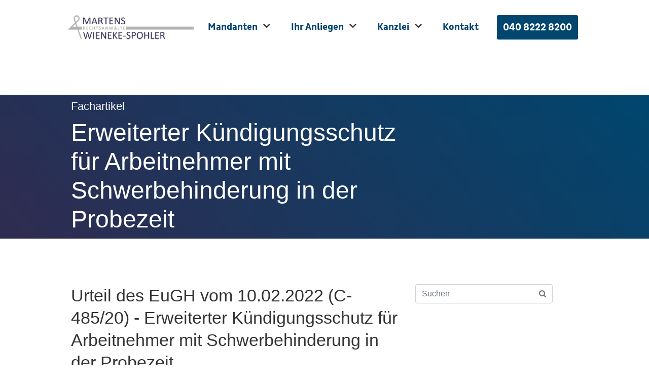

--- FILE ---
content_type: text/html; charset=UTF-8
request_url: https://www.mws-arbeitsrecht.de/urteil/kuendigungsschutz-schwerbehinderung-probezeit/
body_size: 84972
content:
<!DOCTYPE html><html lang="de" prefix="og: https://ogp.me/ns#"><head ><meta charset="UTF-8" /><script>if(navigator.userAgent.match(/MSIE|Internet Explorer/i)||navigator.userAgent.match(/Trident\/7\..*?rv:11/i)){var href=document.location.href;if(!href.match(/[?&]nowprocket/)){if(href.indexOf("?")==-1){if(href.indexOf("#")==-1){document.location.href=href+"?nowprocket=1"}else{document.location.href=href.replace("#","?nowprocket=1#")}}else{if(href.indexOf("#")==-1){document.location.href=href+"&nowprocket=1"}else{document.location.href=href.replace("#","&nowprocket=1#")}}}}</script><script>(()=>{class RocketLazyLoadScripts{constructor(){this.v="2.0.4",this.userEvents=["keydown","keyup","mousedown","mouseup","mousemove","mouseover","mouseout","touchmove","touchstart","touchend","touchcancel","wheel","click","dblclick","input"],this.attributeEvents=["onblur","onclick","oncontextmenu","ondblclick","onfocus","onmousedown","onmouseenter","onmouseleave","onmousemove","onmouseout","onmouseover","onmouseup","onmousewheel","onscroll","onsubmit"]}async t(){this.i(),this.o(),/iP(ad|hone)/.test(navigator.userAgent)&&this.h(),this.u(),this.l(this),this.m(),this.k(this),this.p(this),this._(),await Promise.all([this.R(),this.L()]),this.lastBreath=Date.now(),this.S(this),this.P(),this.D(),this.O(),this.M(),await this.C(this.delayedScripts.normal),await this.C(this.delayedScripts.defer),await this.C(this.delayedScripts.async),await this.T(),await this.F(),await this.j(),await this.A(),window.dispatchEvent(new Event("rocket-allScriptsLoaded")),this.everythingLoaded=!0,this.lastTouchEnd&&await new Promise(t=>setTimeout(t,500-Date.now()+this.lastTouchEnd)),this.I(),this.H(),this.U(),this.W()}i(){this.CSPIssue=sessionStorage.getItem("rocketCSPIssue"),document.addEventListener("securitypolicyviolation",t=>{this.CSPIssue||"script-src-elem"!==t.violatedDirective||"data"!==t.blockedURI||(this.CSPIssue=!0,sessionStorage.setItem("rocketCSPIssue",!0))},{isRocket:!0})}o(){window.addEventListener("pageshow",t=>{this.persisted=t.persisted,this.realWindowLoadedFired=!0},{isRocket:!0}),window.addEventListener("pagehide",()=>{this.onFirstUserAction=null},{isRocket:!0})}h(){let t;function e(e){t=e}window.addEventListener("touchstart",e,{isRocket:!0}),window.addEventListener("touchend",function i(o){o.changedTouches[0]&&t.changedTouches[0]&&Math.abs(o.changedTouches[0].pageX-t.changedTouches[0].pageX)<10&&Math.abs(o.changedTouches[0].pageY-t.changedTouches[0].pageY)<10&&o.timeStamp-t.timeStamp<200&&(window.removeEventListener("touchstart",e,{isRocket:!0}),window.removeEventListener("touchend",i,{isRocket:!0}),"INPUT"===o.target.tagName&&"text"===o.target.type||(o.target.dispatchEvent(new TouchEvent("touchend",{target:o.target,bubbles:!0})),o.target.dispatchEvent(new MouseEvent("mouseover",{target:o.target,bubbles:!0})),o.target.dispatchEvent(new PointerEvent("click",{target:o.target,bubbles:!0,cancelable:!0,detail:1,clientX:o.changedTouches[0].clientX,clientY:o.changedTouches[0].clientY})),event.preventDefault()))},{isRocket:!0})}q(t){this.userActionTriggered||("mousemove"!==t.type||this.firstMousemoveIgnored?"keyup"===t.type||"mouseover"===t.type||"mouseout"===t.type||(this.userActionTriggered=!0,this.onFirstUserAction&&this.onFirstUserAction()):this.firstMousemoveIgnored=!0),"click"===t.type&&t.preventDefault(),t.stopPropagation(),t.stopImmediatePropagation(),"touchstart"===this.lastEvent&&"touchend"===t.type&&(this.lastTouchEnd=Date.now()),"click"===t.type&&(this.lastTouchEnd=0),this.lastEvent=t.type,t.composedPath&&t.composedPath()[0].getRootNode()instanceof ShadowRoot&&(t.rocketTarget=t.composedPath()[0]),this.savedUserEvents.push(t)}u(){this.savedUserEvents=[],this.userEventHandler=this.q.bind(this),this.userEvents.forEach(t=>window.addEventListener(t,this.userEventHandler,{passive:!1,isRocket:!0})),document.addEventListener("visibilitychange",this.userEventHandler,{isRocket:!0})}U(){this.userEvents.forEach(t=>window.removeEventListener(t,this.userEventHandler,{passive:!1,isRocket:!0})),document.removeEventListener("visibilitychange",this.userEventHandler,{isRocket:!0}),this.savedUserEvents.forEach(t=>{(t.rocketTarget||t.target).dispatchEvent(new window[t.constructor.name](t.type,t))})}m(){const t="return false",e=Array.from(this.attributeEvents,t=>"data-rocket-"+t),i="["+this.attributeEvents.join("],[")+"]",o="[data-rocket-"+this.attributeEvents.join("],[data-rocket-")+"]",s=(e,i,o)=>{o&&o!==t&&(e.setAttribute("data-rocket-"+i,o),e["rocket"+i]=new Function("event",o),e.setAttribute(i,t))};new MutationObserver(t=>{for(const n of t)"attributes"===n.type&&(n.attributeName.startsWith("data-rocket-")||this.everythingLoaded?n.attributeName.startsWith("data-rocket-")&&this.everythingLoaded&&this.N(n.target,n.attributeName.substring(12)):s(n.target,n.attributeName,n.target.getAttribute(n.attributeName))),"childList"===n.type&&n.addedNodes.forEach(t=>{if(t.nodeType===Node.ELEMENT_NODE)if(this.everythingLoaded)for(const i of[t,...t.querySelectorAll(o)])for(const t of i.getAttributeNames())e.includes(t)&&this.N(i,t.substring(12));else for(const e of[t,...t.querySelectorAll(i)])for(const t of e.getAttributeNames())this.attributeEvents.includes(t)&&s(e,t,e.getAttribute(t))})}).observe(document,{subtree:!0,childList:!0,attributeFilter:[...this.attributeEvents,...e]})}I(){this.attributeEvents.forEach(t=>{document.querySelectorAll("[data-rocket-"+t+"]").forEach(e=>{this.N(e,t)})})}N(t,e){const i=t.getAttribute("data-rocket-"+e);i&&(t.setAttribute(e,i),t.removeAttribute("data-rocket-"+e))}k(t){Object.defineProperty(HTMLElement.prototype,"onclick",{get(){return this.rocketonclick||null},set(e){this.rocketonclick=e,this.setAttribute(t.everythingLoaded?"onclick":"data-rocket-onclick","this.rocketonclick(event)")}})}S(t){function e(e,i){let o=e[i];e[i]=null,Object.defineProperty(e,i,{get:()=>o,set(s){t.everythingLoaded?o=s:e["rocket"+i]=o=s}})}e(document,"onreadystatechange"),e(window,"onload"),e(window,"onpageshow");try{Object.defineProperty(document,"readyState",{get:()=>t.rocketReadyState,set(e){t.rocketReadyState=e},configurable:!0}),document.readyState="loading"}catch(t){console.log("WPRocket DJE readyState conflict, bypassing")}}l(t){this.originalAddEventListener=EventTarget.prototype.addEventListener,this.originalRemoveEventListener=EventTarget.prototype.removeEventListener,this.savedEventListeners=[],EventTarget.prototype.addEventListener=function(e,i,o){o&&o.isRocket||!t.B(e,this)&&!t.userEvents.includes(e)||t.B(e,this)&&!t.userActionTriggered||e.startsWith("rocket-")||t.everythingLoaded?t.originalAddEventListener.call(this,e,i,o):(t.savedEventListeners.push({target:this,remove:!1,type:e,func:i,options:o}),"mouseenter"!==e&&"mouseleave"!==e||t.originalAddEventListener.call(this,e,t.savedUserEvents.push,o))},EventTarget.prototype.removeEventListener=function(e,i,o){o&&o.isRocket||!t.B(e,this)&&!t.userEvents.includes(e)||t.B(e,this)&&!t.userActionTriggered||e.startsWith("rocket-")||t.everythingLoaded?t.originalRemoveEventListener.call(this,e,i,o):t.savedEventListeners.push({target:this,remove:!0,type:e,func:i,options:o})}}J(t,e){this.savedEventListeners=this.savedEventListeners.filter(i=>{let o=i.type,s=i.target||window;return e!==o||t!==s||(this.B(o,s)&&(i.type="rocket-"+o),this.$(i),!1)})}H(){EventTarget.prototype.addEventListener=this.originalAddEventListener,EventTarget.prototype.removeEventListener=this.originalRemoveEventListener,this.savedEventListeners.forEach(t=>this.$(t))}$(t){t.remove?this.originalRemoveEventListener.call(t.target,t.type,t.func,t.options):this.originalAddEventListener.call(t.target,t.type,t.func,t.options)}p(t){let e;function i(e){return t.everythingLoaded?e:e.split(" ").map(t=>"load"===t||t.startsWith("load.")?"rocket-jquery-load":t).join(" ")}function o(o){function s(e){const s=o.fn[e];o.fn[e]=o.fn.init.prototype[e]=function(){return this[0]===window&&t.userActionTriggered&&("string"==typeof arguments[0]||arguments[0]instanceof String?arguments[0]=i(arguments[0]):"object"==typeof arguments[0]&&Object.keys(arguments[0]).forEach(t=>{const e=arguments[0][t];delete arguments[0][t],arguments[0][i(t)]=e})),s.apply(this,arguments),this}}if(o&&o.fn&&!t.allJQueries.includes(o)){const e={DOMContentLoaded:[],"rocket-DOMContentLoaded":[]};for(const t in e)document.addEventListener(t,()=>{e[t].forEach(t=>t())},{isRocket:!0});o.fn.ready=o.fn.init.prototype.ready=function(i){function s(){parseInt(o.fn.jquery)>2?setTimeout(()=>i.bind(document)(o)):i.bind(document)(o)}return"function"==typeof i&&(t.realDomReadyFired?!t.userActionTriggered||t.fauxDomReadyFired?s():e["rocket-DOMContentLoaded"].push(s):e.DOMContentLoaded.push(s)),o([])},s("on"),s("one"),s("off"),t.allJQueries.push(o)}e=o}t.allJQueries=[],o(window.jQuery),Object.defineProperty(window,"jQuery",{get:()=>e,set(t){o(t)}})}P(){const t=new Map;document.write=document.writeln=function(e){const i=document.currentScript,o=document.createRange(),s=i.parentElement;let n=t.get(i);void 0===n&&(n=i.nextSibling,t.set(i,n));const c=document.createDocumentFragment();o.setStart(c,0),c.appendChild(o.createContextualFragment(e)),s.insertBefore(c,n)}}async R(){return new Promise(t=>{this.userActionTriggered?t():this.onFirstUserAction=t})}async L(){return new Promise(t=>{document.addEventListener("DOMContentLoaded",()=>{this.realDomReadyFired=!0,t()},{isRocket:!0})})}async j(){return this.realWindowLoadedFired?Promise.resolve():new Promise(t=>{window.addEventListener("load",t,{isRocket:!0})})}M(){this.pendingScripts=[];this.scriptsMutationObserver=new MutationObserver(t=>{for(const e of t)e.addedNodes.forEach(t=>{"SCRIPT"!==t.tagName||t.noModule||t.isWPRocket||this.pendingScripts.push({script:t,promise:new Promise(e=>{const i=()=>{const i=this.pendingScripts.findIndex(e=>e.script===t);i>=0&&this.pendingScripts.splice(i,1),e()};t.addEventListener("load",i,{isRocket:!0}),t.addEventListener("error",i,{isRocket:!0}),setTimeout(i,1e3)})})})}),this.scriptsMutationObserver.observe(document,{childList:!0,subtree:!0})}async F(){await this.X(),this.pendingScripts.length?(await this.pendingScripts[0].promise,await this.F()):this.scriptsMutationObserver.disconnect()}D(){this.delayedScripts={normal:[],async:[],defer:[]},document.querySelectorAll("script[type$=rocketlazyloadscript]").forEach(t=>{t.hasAttribute("data-rocket-src")?t.hasAttribute("async")&&!1!==t.async?this.delayedScripts.async.push(t):t.hasAttribute("defer")&&!1!==t.defer||"module"===t.getAttribute("data-rocket-type")?this.delayedScripts.defer.push(t):this.delayedScripts.normal.push(t):this.delayedScripts.normal.push(t)})}async _(){await this.L();let t=[];document.querySelectorAll("script[type$=rocketlazyloadscript][data-rocket-src]").forEach(e=>{let i=e.getAttribute("data-rocket-src");if(i&&!i.startsWith("data:")){i.startsWith("//")&&(i=location.protocol+i);try{const o=new URL(i).origin;o!==location.origin&&t.push({src:o,crossOrigin:e.crossOrigin||"module"===e.getAttribute("data-rocket-type")})}catch(t){}}}),t=[...new Map(t.map(t=>[JSON.stringify(t),t])).values()],this.Y(t,"preconnect")}async G(t){if(await this.K(),!0!==t.noModule||!("noModule"in HTMLScriptElement.prototype))return new Promise(e=>{let i;function o(){(i||t).setAttribute("data-rocket-status","executed"),e()}try{if(navigator.userAgent.includes("Firefox/")||""===navigator.vendor||this.CSPIssue)i=document.createElement("script"),[...t.attributes].forEach(t=>{let e=t.nodeName;"type"!==e&&("data-rocket-type"===e&&(e="type"),"data-rocket-src"===e&&(e="src"),i.setAttribute(e,t.nodeValue))}),t.text&&(i.text=t.text),t.nonce&&(i.nonce=t.nonce),i.hasAttribute("src")?(i.addEventListener("load",o,{isRocket:!0}),i.addEventListener("error",()=>{i.setAttribute("data-rocket-status","failed-network"),e()},{isRocket:!0}),setTimeout(()=>{i.isConnected||e()},1)):(i.text=t.text,o()),i.isWPRocket=!0,t.parentNode.replaceChild(i,t);else{const i=t.getAttribute("data-rocket-type"),s=t.getAttribute("data-rocket-src");i?(t.type=i,t.removeAttribute("data-rocket-type")):t.removeAttribute("type"),t.addEventListener("load",o,{isRocket:!0}),t.addEventListener("error",i=>{this.CSPIssue&&i.target.src.startsWith("data:")?(console.log("WPRocket: CSP fallback activated"),t.removeAttribute("src"),this.G(t).then(e)):(t.setAttribute("data-rocket-status","failed-network"),e())},{isRocket:!0}),s?(t.fetchPriority="high",t.removeAttribute("data-rocket-src"),t.src=s):t.src="data:text/javascript;base64,"+window.btoa(unescape(encodeURIComponent(t.text)))}}catch(i){t.setAttribute("data-rocket-status","failed-transform"),e()}});t.setAttribute("data-rocket-status","skipped")}async C(t){const e=t.shift();return e?(e.isConnected&&await this.G(e),this.C(t)):Promise.resolve()}O(){this.Y([...this.delayedScripts.normal,...this.delayedScripts.defer,...this.delayedScripts.async],"preload")}Y(t,e){this.trash=this.trash||[];let i=!0;var o=document.createDocumentFragment();t.forEach(t=>{const s=t.getAttribute&&t.getAttribute("data-rocket-src")||t.src;if(s&&!s.startsWith("data:")){const n=document.createElement("link");n.href=s,n.rel=e,"preconnect"!==e&&(n.as="script",n.fetchPriority=i?"high":"low"),t.getAttribute&&"module"===t.getAttribute("data-rocket-type")&&(n.crossOrigin=!0),t.crossOrigin&&(n.crossOrigin=t.crossOrigin),t.integrity&&(n.integrity=t.integrity),t.nonce&&(n.nonce=t.nonce),o.appendChild(n),this.trash.push(n),i=!1}}),document.head.appendChild(o)}W(){this.trash.forEach(t=>t.remove())}async T(){try{document.readyState="interactive"}catch(t){}this.fauxDomReadyFired=!0;try{await this.K(),this.J(document,"readystatechange"),document.dispatchEvent(new Event("rocket-readystatechange")),await this.K(),document.rocketonreadystatechange&&document.rocketonreadystatechange(),await this.K(),this.J(document,"DOMContentLoaded"),document.dispatchEvent(new Event("rocket-DOMContentLoaded")),await this.K(),this.J(window,"DOMContentLoaded"),window.dispatchEvent(new Event("rocket-DOMContentLoaded"))}catch(t){console.error(t)}}async A(){try{document.readyState="complete"}catch(t){}try{await this.K(),this.J(document,"readystatechange"),document.dispatchEvent(new Event("rocket-readystatechange")),await this.K(),document.rocketonreadystatechange&&document.rocketonreadystatechange(),await this.K(),this.J(window,"load"),window.dispatchEvent(new Event("rocket-load")),await this.K(),window.rocketonload&&window.rocketonload(),await this.K(),this.allJQueries.forEach(t=>t(window).trigger("rocket-jquery-load")),await this.K(),this.J(window,"pageshow");const t=new Event("rocket-pageshow");t.persisted=this.persisted,window.dispatchEvent(t),await this.K(),window.rocketonpageshow&&window.rocketonpageshow({persisted:this.persisted})}catch(t){console.error(t)}}async K(){Date.now()-this.lastBreath>45&&(await this.X(),this.lastBreath=Date.now())}async X(){return document.hidden?new Promise(t=>setTimeout(t)):new Promise(t=>requestAnimationFrame(t))}B(t,e){return e===document&&"readystatechange"===t||(e===document&&"DOMContentLoaded"===t||(e===window&&"DOMContentLoaded"===t||(e===window&&"load"===t||e===window&&"pageshow"===t)))}static run(){(new RocketLazyLoadScripts).t()}}RocketLazyLoadScripts.run()})();</script>	
	<meta name="viewport" content="width=device-width, initial-scale=1" />
	
<!-- Suchmaschinen-Optimierung durch Rank Math PRO - https://rankmath.com/ -->
<title>Kündigungsschutz für Arbeitnehmer mit Schwerbehinderung in der Probezeit</title>
<style id="wpr-usedcss">img:is([sizes=auto i],[sizes^="auto," i]){contain-intrinsic-size:3000px 1500px}img.emoji{display:inline!important;border:none!important;box-shadow:none!important;height:1em!important;width:1em!important;margin:0 .07em!important;vertical-align:-.1em!important;background:0 0!important;padding:0!important}:root{--wp--preset--aspect-ratio--square:1;--wp--preset--aspect-ratio--4-3:4/3;--wp--preset--aspect-ratio--3-4:3/4;--wp--preset--aspect-ratio--3-2:3/2;--wp--preset--aspect-ratio--2-3:2/3;--wp--preset--aspect-ratio--16-9:16/9;--wp--preset--aspect-ratio--9-16:9/16;--wp--preset--color--black:#000000;--wp--preset--color--cyan-bluish-gray:#abb8c3;--wp--preset--color--white:#ffffff;--wp--preset--color--pale-pink:#f78da7;--wp--preset--color--vivid-red:#cf2e2e;--wp--preset--color--luminous-vivid-orange:#ff6900;--wp--preset--color--luminous-vivid-amber:#fcb900;--wp--preset--color--light-green-cyan:#7bdcb5;--wp--preset--color--vivid-green-cyan:#00d084;--wp--preset--color--pale-cyan-blue:#8ed1fc;--wp--preset--color--vivid-cyan-blue:#0693e3;--wp--preset--color--vivid-purple:#9b51e0;--wp--preset--gradient--vivid-cyan-blue-to-vivid-purple:linear-gradient(135deg,rgb(6, 147, 227) 0%,rgb(155, 81, 224) 100%);--wp--preset--gradient--light-green-cyan-to-vivid-green-cyan:linear-gradient(135deg,rgb(122, 220, 180) 0%,rgb(0, 208, 130) 100%);--wp--preset--gradient--luminous-vivid-amber-to-luminous-vivid-orange:linear-gradient(135deg,rgb(252, 185, 0) 0%,rgb(255, 105, 0) 100%);--wp--preset--gradient--luminous-vivid-orange-to-vivid-red:linear-gradient(135deg,rgb(255, 105, 0) 0%,rgb(207, 46, 46) 100%);--wp--preset--gradient--very-light-gray-to-cyan-bluish-gray:linear-gradient(135deg,rgb(238, 238, 238) 0%,rgb(169, 184, 195) 100%);--wp--preset--gradient--cool-to-warm-spectrum:linear-gradient(135deg,rgb(74, 234, 220) 0%,rgb(151, 120, 209) 20%,rgb(207, 42, 186) 40%,rgb(238, 44, 130) 60%,rgb(251, 105, 98) 80%,rgb(254, 248, 76) 100%);--wp--preset--gradient--blush-light-purple:linear-gradient(135deg,rgb(255, 206, 236) 0%,rgb(152, 150, 240) 100%);--wp--preset--gradient--blush-bordeaux:linear-gradient(135deg,rgb(254, 205, 165) 0%,rgb(254, 45, 45) 50%,rgb(107, 0, 62) 100%);--wp--preset--gradient--luminous-dusk:linear-gradient(135deg,rgb(255, 203, 112) 0%,rgb(199, 81, 192) 50%,rgb(65, 88, 208) 100%);--wp--preset--gradient--pale-ocean:linear-gradient(135deg,rgb(255, 245, 203) 0%,rgb(182, 227, 212) 50%,rgb(51, 167, 181) 100%);--wp--preset--gradient--electric-grass:linear-gradient(135deg,rgb(202, 248, 128) 0%,rgb(113, 206, 126) 100%);--wp--preset--gradient--midnight:linear-gradient(135deg,rgb(2, 3, 129) 0%,rgb(40, 116, 252) 100%);--wp--preset--font-size--small:13px;--wp--preset--font-size--medium:20px;--wp--preset--font-size--large:36px;--wp--preset--font-size--x-large:42px;--wp--preset--spacing--20:0.44rem;--wp--preset--spacing--30:0.67rem;--wp--preset--spacing--40:1rem;--wp--preset--spacing--50:1.5rem;--wp--preset--spacing--60:2.25rem;--wp--preset--spacing--70:3.38rem;--wp--preset--spacing--80:5.06rem;--wp--preset--shadow--natural:6px 6px 9px rgba(0, 0, 0, .2);--wp--preset--shadow--deep:12px 12px 50px rgba(0, 0, 0, .4);--wp--preset--shadow--sharp:6px 6px 0px rgba(0, 0, 0, .2);--wp--preset--shadow--outlined:6px 6px 0px -3px rgb(255, 255, 255),6px 6px rgb(0, 0, 0);--wp--preset--shadow--crisp:6px 6px 0px rgb(0, 0, 0)}:where(.is-layout-flex){gap:.5em}:where(.is-layout-grid){gap:.5em}:where(.wp-block-post-template.is-layout-flex){gap:1.25em}:where(.wp-block-post-template.is-layout-grid){gap:1.25em}:where(.wp-block-term-template.is-layout-flex){gap:1.25em}:where(.wp-block-term-template.is-layout-grid){gap:1.25em}:where(.wp-block-columns.is-layout-flex){gap:2em}:where(.wp-block-columns.is-layout-grid){gap:2em}:root :where(.wp-block-pullquote){font-size:1.5em;line-height:1.6}:root{--animate-duration:1s;--animate-delay:1s;--animate-repeat:1}.animate__animated{-webkit-animation-duration:1s;animation-duration:1s;-webkit-animation-duration:var(--animate-duration);animation-duration:var(--animate-duration);-webkit-animation-fill-mode:both;animation-fill-mode:both}@media (prefers-reduced-motion:reduce),print{.animate__animated{-webkit-animation-duration:1ms!important;animation-duration:1ms!important;-webkit-transition-duration:1ms!important;transition-duration:1ms!important;-webkit-animation-iteration-count:1!important;animation-iteration-count:1!important}.animate__animated[class*=Out]{opacity:0}}@-webkit-keyframes fadeIn{0%{opacity:0}to{opacity:1}}@keyframes fadeIn{0%{opacity:0}to{opacity:1}}:root{--blue:#007bff;--indigo:#6610f2;--purple:#6f42c1;--pink:#e83e8c;--red:#dc3545;--orange:#fd7e14;--yellow:#ffc107;--green:#28a745;--teal:#20c997;--cyan:#17a2b8;--white:#fff;--gray:#6c757d;--gray-dark:#343a40;--primary:#007bff;--secondary:#6c757d;--success:#28a745;--info:#17a2b8;--warning:#ffc107;--danger:#dc3545;--light:#f8f9fa;--dark:#343a40;--breakpoint-xs:0;--breakpoint-sm:576px;--breakpoint-md:768px;--breakpoint-lg:992px;--breakpoint-xl:1200px;--font-family-sans-serif:-apple-system,BlinkMacSystemFont,"Segoe UI",Roboto,"Helvetica Neue",Arial,sans-serif,"Apple Color Emoji","Segoe UI Emoji","Segoe UI Symbol";--font-family-monospace:SFMono-Regular,Menlo,Monaco,Consolas,"Liberation Mono","Courier New",monospace}*,::after,::before{box-sizing:border-box}html{font-family:sans-serif;line-height:1.15;-webkit-text-size-adjust:100%;-ms-text-size-adjust:100%;-ms-overflow-style:scrollbar;-webkit-tap-highlight-color:transparent}@-ms-viewport{width:device-width}article,aside,footer,header,main,nav,section{display:block}body{text-align:left;background:#fff;background-size:auto;margin-top:0;margin-right:0;margin-bottom:0;margin-left:0}body .jupiterx-site:not(.jupiterx-global-style){font-family:-apple-system,BlinkMacSystemFont,"Segoe UI",Roboto,"Helvetica Neue",Arial,sans-serif,"Apple Color Emoji","Segoe UI Emoji","Segoe UI Symbol";font-size:1rem;color:#212529;line-height:1.5}[tabindex="-1"]:focus{outline:0!important}hr{box-sizing:content-box;height:0;overflow:visible}h1,h2,h3{margin-top:0;margin-bottom:.5rem}p{margin-top:0;margin-bottom:1rem}address{margin-bottom:1rem;font-style:normal;line-height:inherit}ol,ul{margin-top:0;margin-bottom:1rem}ol ol,ol ul,ul ol,ul ul{margin-bottom:0}strong{font-weight:bolder}small{font-size:80%}sub{position:relative;font-size:75%;line-height:0;vertical-align:baseline}sub{bottom:-.25em}a{color:#00466e;text-decoration:none;background-color:transparent;-webkit-text-decoration-skip:objects}a:hover{color:#00adba;text-decoration:none}a:not([href]):not([tabindex]){color:inherit;text-decoration:none}a:not([href]):not([tabindex]):focus,a:not([href]):not([tabindex]):hover{color:inherit;text-decoration:none}a:not([href]):not([tabindex]):focus{outline:0}code{font-family:SFMono-Regular,Menlo,Monaco,Consolas,"Liberation Mono","Courier New",monospace;font-size:1em}img{vertical-align:middle;border-style:none}svg:not(:root){overflow:hidden}table{border-collapse:collapse}caption{padding-top:.75rem;padding-bottom:.75rem;color:#6c757d;text-align:left;caption-side:bottom}th{text-align:inherit}label{display:inline-block;margin-bottom:.5rem}button{border-radius:0}button:focus{outline:dotted 1px;outline:-webkit-focus-ring-color auto 5px}button,input,optgroup,select,textarea{margin:0;font-family:inherit;font-size:inherit;line-height:inherit}button,input{overflow:visible}button,select{text-transform:none}[type=reset],[type=submit],button,html [type=button]{-webkit-appearance:button}[type=button]::-moz-focus-inner,[type=reset]::-moz-focus-inner,[type=submit]::-moz-focus-inner,button::-moz-focus-inner{padding:0;border-style:none}input[type=checkbox],input[type=radio]{box-sizing:border-box;padding:0}input[type=date],input[type=datetime-local],input[type=time]{-webkit-appearance:listbox}textarea{overflow:auto;resize:vertical}fieldset{min-width:0;padding:0;margin:0;border:0}legend{display:block;width:100%;max-width:100%;padding:0;margin-bottom:.5rem;font-size:1.5rem;line-height:inherit;color:inherit;white-space:normal}progress{vertical-align:baseline}[type=number]::-webkit-inner-spin-button,[type=number]::-webkit-outer-spin-button{height:auto}[type=search]{outline-offset:-2px;-webkit-appearance:none}[type=search]::-webkit-search-cancel-button,[type=search]::-webkit-search-decoration{-webkit-appearance:none}::-webkit-file-upload-button{font:inherit;-webkit-appearance:button}template{display:none}[hidden]{display:none!important}.h2,.h3,h1,h2,h3{margin-bottom:.5rem;font-family:inherit;color:inherit}h1{font-size:2.5rem;font-weight:500;line-height:1.2}.h2,h2{font-size:2rem;font-weight:500;line-height:1.2}.h3,h3{font-size:1.75rem;font-weight:500;line-height:1.2}hr{margin-top:1rem;margin-bottom:1rem;border:0;border-top:1px solid rgba(0,0,0,.1)}.small,small{font-size:80%;font-weight:400}code{font-size:87.5%;color:#e83e8c;word-break:break-word}a>code{color:inherit}.container{width:100%;padding-right:20px;padding-left:20px;margin-right:auto;margin-left:auto;max-width:1020px}.row{display:flex;flex-wrap:wrap;margin-right:-15px;margin-left:-15px}.col-lg-12{position:relative;width:100%;min-height:1px;padding-right:15px;padding-left:15px}@media (min-width:992px){.col-lg-12{flex:0 0 100%;max-width:100%}}.jupiterx-post-content table,.table{width:100%;max-width:100%;margin-bottom:1rem;background-color:transparent}.jupiterx-post-content table td,.jupiterx-post-content table th,.table td,.table th{padding:.75rem;vertical-align:top;border-top:1px solid #dee2e6}.jupiterx-post-content table tbody+tbody,.table tbody+tbody{border-top:2px solid #dee2e6}.jupiterx-post-content table .table,.table .table{background-color:#fff}.form-control{display:block;width:100%;padding:.375rem .75rem;font-size:1rem;line-height:1.5;color:#495057;background-color:#fff;background-clip:padding-box;border:1px solid #ced4da;border-radius:.25rem;box-shadow:inset 0 1px 1px rgba(0,0,0,.075);transition:border-color .15s ease-in-out,box-shadow .15s ease-in-out}.form-control::-ms-expand{background-color:transparent;border:0}.form-control::-moz-placeholder{color:#6c757d;opacity:1}.form-control:-ms-input-placeholder{color:#6c757d}.form-control::-webkit-input-placeholder{color:#6c757d}.form-control:disabled,.form-control[readonly]{background-color:#e9ecef;opacity:1}.form-control:focus{background-color:#fff;border-color:#80bdff;outline:0;box-shadow:0 0 0 .2rem rgba(0,123,255,.25)}select.form-control:not([size]):not([multiple]){height:calc(2.25rem + 2px)}select.form-control:focus::-ms-value{color:#495057;background-color:#fff}.form-inline{display:flex;flex-flow:row wrap;align-items:center}@media (min-width:576px){.form-inline label{display:flex;align-items:center;justify-content:center;margin-bottom:0}.form-inline .form-control{display:inline-block;width:auto;vertical-align:middle}.form-inline .input-group{width:auto}}.btn{display:inline-block;font-weight:400;text-align:center;white-space:nowrap;vertical-align:middle;-webkit-user-select:none;-moz-user-select:none;-ms-user-select:none;user-select:none;border:1px solid transparent;padding:.375rem .75rem;font-size:1rem;line-height:1.5;border-radius:.25rem;transition:color .15s ease-in-out,background-color .15s ease-in-out,border-color .15s ease-in-out,box-shadow .15s ease-in-out}.btn:focus,.btn:hover{text-decoration:none}.btn.focus,.btn:focus{outline:0;box-shadow:0 0 0 .2rem rgba(0,123,255,.25)}.btn.disabled,.btn:disabled{opacity:.65;box-shadow:none}.btn:not(:disabled):not(.disabled){cursor:pointer}.btn:not(:disabled):not(.disabled).active,.btn:not(:disabled):not(.disabled):active{background-image:none;box-shadow:inset 0 3px 5px rgba(0,0,0,.125)}.btn:not(:disabled):not(.disabled).active:focus,.btn:not(:disabled):not(.disabled):active:focus{box-shadow:0 0 0 .2rem rgba(0,123,255,.25),inset 0 3px 5px rgba(0,0,0,.125)}a.btn.disabled,fieldset:disabled a.btn{pointer-events:none}.btn-outline-secondary{color:#6c757d;background-color:transparent;background-image:none;border-color:#6c757d}.btn-outline-secondary:hover{color:#fff;background-color:#6c757d;border-color:#6c757d}.btn-outline-secondary.focus,.btn-outline-secondary:focus{box-shadow:0 0 0 .2rem rgba(108,117,125,.5)}.btn-outline-secondary.disabled,.btn-outline-secondary:disabled{color:#6c757d;background-color:transparent}.btn-outline-secondary:not(:disabled):not(.disabled).active,.btn-outline-secondary:not(:disabled):not(.disabled):active{color:#6c757d;background-color:#6c757d;border-color:#6c757d}.btn-outline-secondary:not(:disabled):not(.disabled).active:focus,.btn-outline-secondary:not(:disabled):not(.disabled):active:focus{box-shadow:inset 0 3px 5px rgba(0,0,0,.125),0 0 0 .2rem rgba(108,117,125,.5)}.btn-sm{padding:.25rem .5rem;font-size:.875rem;line-height:1.5;border-radius:.2rem}.fade{transition:opacity .15s linear}.fade:not(.show){opacity:0}@media screen and (prefers-reduced-motion:reduce){.fade{transition:none}}.collapse:not(.show){display:none}.collapsing{position:relative;height:0;overflow:hidden;transition:height .35s ease}@media screen and (prefers-reduced-motion:reduce){.collapsing{transition:none}}.dropdown,.dropleft,.dropright,.dropup{position:relative}.dropdown-menu{position:absolute;top:100%;left:0;z-index:1000;display:none;float:left;min-width:10rem;padding:.5rem 0;margin:0;font-size:1rem;color:#212529;text-align:left;list-style:none;background-color:#fff;background-clip:padding-box;border:1px solid rgba(0,0,0,.15);border-radius:.25rem}.dropdown-menu-right{right:0;left:auto}.dropup .dropdown-menu{top:auto;bottom:100%;margin-top:0;margin-bottom:.125rem}.dropright .dropdown-menu{top:0;right:auto;left:100%;margin-top:0;margin-left:.125rem}.dropleft .dropdown-menu{top:0;right:100%;left:auto;margin-top:0;margin-right:.125rem}.dropdown-menu[x-placement^=bottom],.dropdown-menu[x-placement^=left],.dropdown-menu[x-placement^=right],.dropdown-menu[x-placement^=top]{right:auto;bottom:auto}.dropdown-menu.show{display:block}.input-group{position:relative;display:flex;flex-wrap:wrap;align-items:stretch;width:100%}.input-group>.form-control{position:relative;flex:1 1 auto;width:1%;margin-bottom:0}.input-group>.form-control:focus{z-index:3}.input-group>.form-control+.form-control{margin-left:-1px}.input-group-append,.input-group-prepend{display:flex}.input-group-append .btn,.input-group-prepend .btn{position:relative;z-index:2}.input-group-append .btn+.btn,.input-group-prepend .btn+.btn{margin-left:-1px}.input-group-prepend{margin-right:-1px}.input-group-append{margin-left:-1px}.navbar{position:relative;display:flex;flex-wrap:wrap;align-items:center;justify-content:space-between}.navbar>.container{display:flex;flex-wrap:wrap;align-items:center;justify-content:space-between}.navbar-nav{display:flex;flex-direction:column;padding-left:0;margin-bottom:0;list-style:none}.navbar-nav .dropdown-menu{position:static;float:none}.navbar-collapse{flex-basis:100%;flex-grow:1;align-items:center}.alert{position:relative;padding:.75rem 1.25rem;margin-bottom:1rem;border:1px solid transparent;border-radius:.25rem}.clearfix::after{display:block;clear:both;content:""}.visible{visibility:visible!important}@media print{*,::after,::before{text-shadow:none!important;box-shadow:none!important}a:not(.btn){text-decoration:underline}img,tr{page-break-inside:avoid}h2,h3,p{orphans:3;widows:3}h2,h3{page-break-after:avoid}@page{size:a3}body{min-width:992px!important}.container{min-width:992px!important}.navbar{display:none}.table{border-collapse:collapse!important}.table td,.table th{background-color:#fff!important}}.jupiterx-toggle-overlapped{position:absolute;right:0;top:0;background-color:rgba(110,120,129,.7);color:#fff;text-align:right;font-size:11px;display:flex;flex-direction:row;justify-content:flex-end;align-items:center;cursor:pointer;height:27px;padding:15px;border-bottom:1px solid #000;z-index:101}.jupiterx-toggle-overlapped i{font-size:15px;margin-right:5px;margin-top:4px}.jupiterx-toggle-overlapped span{font-size:12px}.jupiterx-toggle-overlapped:hover span{text-decoration:underline}.jupiterx-site-body-border{border-width:10px;border-style:solid;border-color:transparent}.jupiterx-site-body-border:after{content:'';position:fixed;top:0;right:0;bottom:0;left:0;border-width:10px;border-style:solid;border-color:#e9ecef;z-index:9999;pointer-events:none;touch-action:none}.admin-bar .jupiterx-site-body-border:after{top:32px}@media (max-width:767.98px){.admin-bar .jupiterx-site-body-border:after{top:46px}}@media (max-width:575.98px){.admin-bar .jupiterx-site-body-border:after{top:0}}.jupiterx-header-fixed .jupiterx-site-body-border .jupiterx-header{top:10px;right:10px;left:10px}.admin-bar.jupiterx-header-fixed .jupiterx-site-body-border .jupiterx-header{top:calc(10px + 32px)}@media (max-width:767.98px){.admin-bar.jupiterx-header-fixed .jupiterx-site-body-border .jupiterx-header{top:calc(+ 46px)}}@media (max-width:575.98px){.admin-bar.jupiterx-header-fixed .jupiterx-site-body-border .jupiterx-header{top:calc(+ 46px)}.jupiterx-header-bottom.jupiterx-header-fixed .jupiterx-site-body-border .jupiterx-header{top:auto}}.jupiterx-header-bottom.jupiterx-header-fixed .jupiterx-site-body-border .jupiterx-header{top:auto;right:10px;bottom:10px;left:10px}@media (max-width:767.98px){.jupiterx-header-bottom.jupiterx-header-fixed .jupiterx-site-body-border .jupiterx-header{top:auto}}@media (max-width:767.98px) and (min-width:576px){.jupiterx-header-tablet-behavior-off.jupiterx-header-bottom.jupiterx-header-fixed .jupiterx-site-body-border .jupiterx-header{top:auto;bottom:auto}.admin-bar.jupiterx-header-bottom.jupiterx-header-fixed .jupiterx-site-body-border .jupiterx-header{top:auto}}.jupiterx-site-body-border .jupiterx-header-sticky-custom.jupiterx-header-custom>.elementor:last-of-type:not(:first-of-type){position:absolute;visibility:hidden;top:-100%;width:100%}.jupiterx-header-sticked .jupiterx-site-body-border .jupiterx-header,.jupiterx-header-sticked .jupiterx-site-body-border .jupiterx-header>.elementor:last-of-type:not(:first-of-type){visibility:visible;top:10px;right:10px;left:10px;transition:top .5s ease-in-out;width:auto}.admin-bar.jupiterx-header-sticked .jupiterx-site-body-border .jupiterx-header,.admin-bar.jupiterx-header-sticked .jupiterx-site-body-border .jupiterx-header>.elementor:last-of-type:not(:first-of-type){top:calc(10px + 32px)}@media (max-width:767.98px){.admin-bar.jupiterx-header-sticked .jupiterx-site-body-border .jupiterx-header,.admin-bar.jupiterx-header-sticked .jupiterx-site-body-border .jupiterx-header>.elementor:last-of-type:not(:first-of-type){top:calc(+ 46px)}}@media (max-width:575.98px){.jupiterx-header-mobile-behavior-off.jupiterx-header-bottom.jupiterx-header-fixed .jupiterx-site-body-border .jupiterx-header{top:auto;bottom:auto}.admin-bar.jupiterx-header-bottom.jupiterx-header-fixed .jupiterx-site-body-border .jupiterx-header{top:auto}.admin-bar.jupiterx-header-sticked .jupiterx-site-body-border .jupiterx-header,.admin-bar.jupiterx-header-sticked .jupiterx-site-body-border .jupiterx-header>.elementor:last-of-type:not(:first-of-type){top:calc(+ 46px)}.jupiterx-header-overlapped-mobile .jupiterx-site-body-border .jupiterx-header{width:auto;top:10px;right:10px;left:10px}.admin-bar.jupiterx-header-overlapped-mobile .jupiterx-site-body-border .jupiterx-header{top:calc(10px + 46px)}}.jupiterx-header-stick .jupiterx-site-body-border .jupiterx-header.jupiterx-header-sticky-custom.jupiterx-header-custom>.elementor:first-of-type:not(:last-of-type),.jupiterx-header-stick .jupiterx-site-body-border .jupiterx-header.jupiterx-header-sticky-custom.jupiterx-header-custom>.elementor:not(:first-of-type):not(:last-of-type){width:auto;visibility:hidden}.jupiterx-header-stick .jupiterx-site-body-border .jupiterx-header.jupiterx-header-sticky-custom.jupiterx-header-custom>.elementor:last-of-type:not(:first-of-type){visibility:visible;position:fixed;width:auto}@media (min-width:768px){.admin-bar.jupiterx-header-bottom.jupiterx-header-fixed .jupiterx-site-body-border .jupiterx-header{top:auto}.jupiterx-header-overlapped:not(.jupiterx-header-stick):not(.jupiterx-header-sticked) .jupiterx-site-body-border .jupiterx-header{top:10px;right:10px;left:10px;width:auto}.admin-bar.jupiterx-header-overlapped:not(.jupiterx-header-stick):not(.jupiterx-header-sticked) .jupiterx-site-body-border .jupiterx-header{top:calc(10px + 32px)}.jupiterx-header-overlapped:not(.jupiterx-header-fixed):not(.jupiterx-header-stick):not(.jupiterx-header-sticked) .jupiterx-header{position:absolute}}@media (max-width:767.98px) and (min-width:576px){.jupiterx-header-overlapped-tablet .jupiterx-site-body-border .jupiterx-header{width:auto;top:10px;right:10px;left:10px}.admin-bar.jupiterx-header-overlapped-tablet .jupiterx-site-body-border .jupiterx-header{top:calc(10px + 46px)}.jupiterx-header-tablet-behavior-off .jupiterx-site{padding-top:0!important;padding-bottom:0!important}}.jupiterx-site-body-border .jupiterx-footer-fixed{right:10px;bottom:10px;left:10px}.jupiterx-site-body-border .raven-nav-menu-full-screen,.jupiterx-site-body-border .raven-search-form .raven-search-form-lightbox{top:10px;right:10px;left:10px;bottom:10px;width:auto;height:auto}.admin-bar .jupiterx-site-body-border .raven-nav-menu-full-screen,.admin-bar .jupiterx-site-body-border .raven-search-form .raven-search-form-lightbox{top:calc(10px + 32px)}@media (max-width:767.98px){.admin-bar .jupiterx-site-body-border .raven-nav-menu-full-screen,.admin-bar .jupiterx-site-body-border .raven-search-form .raven-search-form-lightbox{top:calc(+ 46px)}}@media (max-width:575.98px){.admin-bar .jupiterx-site-body-border .raven-nav-menu-full-screen,.admin-bar .jupiterx-site-body-border .raven-search-form .raven-search-form-lightbox{top:calc(+ 46px)}}.jupiterx-site-body-border .raven-nav-menu-side{top:10px;bottom:10px;height:auto}.admin-bar .jupiterx-site-body-border .raven-nav-menu-side{top:calc(10px + 32px)}@media (max-width:767.98px){.admin-bar .jupiterx-site-body-border .raven-nav-menu-side{top:calc(+ 46px)}}@media (max-width:575.98px){.admin-bar .jupiterx-site-body-border .raven-nav-menu-side{top:calc(+ 46px)}}.jupiterx-cart-quick-view-overlay .jupiterx-site-body-border .jupiterx-cart-quick-view{top:10px;bottom:10px;height:auto}.admin-bar.jupiterx-cart-quick-view-overlay .jupiterx-site-body-border .jupiterx-cart-quick-view{top:calc(10px + 32px)}@media (max-width:575.98px){.admin-bar.jupiterx-cart-quick-view-overlay .jupiterx-site-body-border .jupiterx-cart-quick-view{top:calc(+ 46px)}.jupiterx-header-mobile-behavior-off .jupiterx-site{padding-top:0!important;padding-bottom:0!important}}.jupiterx-a11y-skip-navigation-link{position:absolute;top:-1000em}.jupiterx-a11y-skip-navigation-link:focus{left:18px;top:18px;width:200px;display:block;background:#e9ecef;color:#444;border:1px solid #444;border-radius:3px;padding:15px 23px 14px;font-size:14px;font-weight:700;text-align:center;text-decoration:none;z-index:100000}.jupiterx-header{position:relative;z-index:100;width:100%}.jupiterx-header-fixed .jupiterx-header{top:0;left:0;right:0;width:auto}.admin-bar.jupiterx-header-fixed .jupiterx-header{top:32px}@media (max-width:767.98px){.admin-bar.jupiterx-cart-quick-view-overlay .jupiterx-site-body-border .jupiterx-cart-quick-view{top:calc(+ 46px)}.admin-bar.jupiterx-header-fixed .jupiterx-header{top:46px}}.jupiterx-header-bottom.jupiterx-header-fixed .jupiterx-header{top:auto;bottom:0;border-bottom-width:0;border-top-width:1px;border-top-color:#e9ecef;border-top-style:solid}.jupiterx-header-stick .jupiterx-header{position:fixed;top:-1000%;left:0;right:0;visibility:hidden;width:auto}.jupiterx-header-sticked .jupiterx-site:not(.jupiterx-site-body-border) .jupiterx-header{visibility:visible;top:0;transition:top .5s ease-in-out}.admin-bar.jupiterx-header-sticked .jupiterx-site:not(.jupiterx-site-body-border) .jupiterx-header{top:32px}.jupiterx-header-sticked .jupiterx-site:not(.jupiterx-site-body-border) .jupiterx-header.jupiterx-header-sticky-custom.jupiterx-header-custom>.elementor:last-of-type:not(:first-of-type){top:0;transition:top .5s ease-in-out}.admin-bar.jupiterx-header-sticked .jupiterx-site:not(.jupiterx-site-body-border) .jupiterx-header.jupiterx-header-sticky-custom.jupiterx-header-custom>.elementor:last-of-type:not(:first-of-type){top:32px}.jupiterx-site:not(.jupiterx-site-body-border) .jupiterx-header.jupiterx-header-sticky-custom.jupiterx-header-custom>.elementor:last-of-type:not(:first-of-type){position:absolute;visibility:hidden;top:-1000%;width:100%}.jupiterx-header-stick .jupiterx-site:not(.jupiterx-site-body-border) .jupiterx-header.jupiterx-header-sticky-custom.jupiterx-header-custom>.elementor:first-of-type:not(:last-of-type),.jupiterx-header-stick .jupiterx-site:not(.jupiterx-site-body-border) .jupiterx-header.jupiterx-header-sticky-custom.jupiterx-header-custom>.elementor:not(:first-of-type):not(:last-of-type){width:100%;visibility:hidden}.jupiterx-header-stick .jupiterx-site:not(.jupiterx-site-body-border) .jupiterx-header.jupiterx-header-sticky-custom.jupiterx-header-custom>.elementor:last-of-type:not(:first-of-type){visibility:visible;position:fixed;width:100%}@media (max-width:767.98px) and (min-width:576px){.jupiterx-header-tablet-behavior-off .jupiterx-header{position:static}.jupiterx-header-tablet-behavior-off .jupiterx-header.jupiterx-header-sticky-custom.jupiterx-header-custom>.elementor:last-of-type:not(:first-of-type){display:none}.jupiterx-header-overlapped-tablet:not(.jupiterx-header-fixed):not(.jupiterx-header-stick):not(.jupiterx-header-sticked) .jupiterx-header{position:absolute}.jupiterx-header-tablet-behavior-off.jupiterx-header-overlapped-tablet .jupiterx-header{position:absolute;top:auto;bottom:auto}}@media (max-width:575.98px){.jupiterx-header-mobile-behavior-off .jupiterx-header{position:static}.jupiterx-header-mobile-behavior-off .jupiterx-header.jupiterx-header-sticky-custom.jupiterx-header-custom>.elementor:last-of-type:not(:first-of-type){display:none}.jupiterx-header-overlapped-mobile:not(.jupiterx-header-fixed):not(.jupiterx-header-stick):not(.jupiterx-header-sticked) .jupiterx-header{position:absolute}.jupiterx-header-mobile-behavior-off.jupiterx-header-overlapped-mobile .jupiterx-header{position:absolute;top:auto;bottom:auto}.jupiterx-header-overlapped-mobile.jupiterx-header-fixed .jupiterx-header-custom{position:fixed}}@media (max-width:767.98px) and (min-width:576px){.jupiterx-header-overlapped-tablet.jupiterx-header-fixed .jupiterx-header-custom{position:fixed}}.jupiterx-site-navbar{border-bottom-width:1px;border-bottom-color:#e9ecef;border-bottom-style:solid;padding-top:1.75rem;padding-bottom:1.75rem;transition:padding .15s;background-color:#fff}.jupiterx-header-stick .jupiterx-site-navbar{border-bottom-style:solid}.jupiterx-site-navbar>div{flex-direction:row}@media (max-width:767.98px){.admin-bar.jupiterx-header-sticked .jupiterx-site:not(.jupiterx-site-body-border) .jupiterx-header{top:46px}.admin-bar.jupiterx-header-sticked .jupiterx-site:not(.jupiterx-site-body-border) .jupiterx-header.jupiterx-header-sticky-custom.jupiterx-header-custom>.elementor:last-of-type:not(:first-of-type){top:46px}.jupiterx-site-navbar>div{flex-direction:row}.jupiterx-site-navbar .navbar-collapse{overflow-y:auto;-ms-scroll-chaining:chained;overscroll-behavior:contain;order:10}}@media (max-width:575.98px){.jupiterx-site-navbar>div{flex-direction:row}}.jupiterx-site-navbar .navbar-collapse{flex-direction:inherit;justify-content:flex-end}.jupiterx-site-navbar .navbar-nav .dropdown-toggle-icon{margin-left:.5rem;font-size:.9em;line-height:.6}@media (max-width:767.98px){.jupiterx-site-navbar .navbar-nav{margin-top:1rem;margin-bottom:1rem}.jupiterx-site-navbar .navbar-nav .dropdown-toggle-icon{border:1px solid #dee2e6;padding:8px 10px;border-radius:.25rem}.jupiterx-site-navbar .jupiterx-search-form input.form-control{width:100%}}@media (min-width:768px){.jupiterx-header-overlapped.jupiterx-header-fixed .jupiterx-header-custom{position:fixed}.jupiterx-site-navbar .navbar-nav{flex-direction:inherit}.jupiterx-site-navbar .navbar-nav .dropdown-menu .dropdown-toggle-icon{transform:rotate(-90deg)}.rtl .jupiterx-site-navbar .navbar-nav .dropdown-menu .dropdown-toggle-icon{transform:rotate(90deg)}.jupiterx-sidebar:not(.order-lg-first):not(.elementor-widget){border-left-width:0;border-left-style:solid}}.jupiterx-site-navbar .navbar-nav .dropdown-menu{border-style:solid}.jupiterx-site-navbar .jupiterx-search-form{overflow:hidden}.jupiterx-site-navbar .jupiterx-search-form .form-control{border-style:solid;border-radius:4px;width:150px;box-shadow:none}.jupiterx-site-navbar .jupiterx-search-form .form-control::-moz-placeholder{opacity:1}.jupiterx-site-navbar .jupiterx-navbar-cart{display:inline-flex;align-items:center;text-decoration:none}.jupiterx-site-navbar .jupiterx-navbar-cart:focus,.jupiterx-site-navbar .jupiterx-navbar-cart:hover{text-decoration:none}.jupiterx-main{position:relative;z-index:20;background-color:#fff;background-position:top left;background-repeat:no-repeat;background-attachment:scroll;background-size:auto}.jupiterx-main-header:not(.jupiterx-main-header-custom){display:flex;padding-top:1rem;padding-bottom:1rem;background:#f8f9fa;background-size:auto;border-top-width:0;border-top-color:#f8f9fa;border-top-style:solid;border-bottom-width:0;border-bottom-color:#f8f9fa;border-bottom-style:solid}.jupiterx-main-content{padding:24px 0;word-wrap:break-word}.jupiterx-main-content>.container>.row{margin-right:-20px;margin-left:-20px}.jupiterx-main-content>.container>.row>[class*=col-]{padding-right:20px;padding-left:20px}.jupiterx-post img{max-width:100%;height:auto}.jupiterx-widget{margin-bottom:1.5rem;font-size:.875rem;overflow:hidden;list-style:none}.jupiterx-widget:after{content:'';clear:both;display:table}.jupiterx-widget img[class*=attachment]{border-radius:.25rem}.jupiterx-widget ul{padding-left:0;list-style:none}.jupiterx-widget ul li{margin-bottom:.6em}.jupiterx-widget ul [class*=jupiterx-icon]::before{opacity:.15;margin-right:.4em;vertical-align:-.1em}.jupiterx-widget ul .children{margin-top:.6em}.jupiterx-widget ul .children>li{padding-left:1.3em}.jupiterx-widget ul .cat-parent,.jupiterx-widget ul .menu-item{position:relative;cursor:pointer}.jupiterx-widget ul .cat-parent:before,.jupiterx-widget ul .menu-item:before{position:absolute;right:0;top:.7em;font-size:.5em;cursor:pointer}.gallery{margin-right:-3px;margin-left:-3px}.gallery .gallery-item{padding-right:3px;padding-left:3px;margin-bottom:6px}.gallery .gallery-item a{display:block;transition:opacity .15s linear}.gallery .gallery-item a:focus,.gallery .gallery-item a:hover{opacity:.5}.gallery .gallery-item img{width:100%;height:auto}.jupiterx-search-form{position:relative}.jupiterx-search-form .form-control{width:100%;padding-right:2em}.jupiterx-search-form button{position:absolute;right:0;top:0;color:#6c757d;font-size:.875rem;padding-top:.65rem;background-color:transparent}.jupiterx-search-form button:focus{outline:-webkit-focus-ring-color auto 1px}.jupiterx-search-form button:hover{color:#6c757d;outline:0;box-shadow:none}.jupiterx-search-form button:focus:active{color:#6c757d;outline:0;box-shadow:none}.jupiterx-search-form button:before{line-height:0}.jupiterx-sidebar .jupiterx-widget{border-width:0;border-style:solid;text-align:left}.jupiterx-sidebar .jupiterx-widget ul li{border-bottom-width:0;border-bottom-style:solid}.jupiterx-sidebar .jupiterx-widget ul li:first-of-type{padding-top:0}body.search .jupiterx-primary .jupiterx-search-form{max-width:33.3333%;margin:0 auto}.jupiterx-comment-links{margin-top:.75rem;font-size:.875rem}@font-face{font-display:swap;font-family:jupiterx;src:url("https://www.mws-arbeitsrecht.de/wp-content/themes/jupiterx/lib/assets/fonts/jupiterx.eot");src:url("https://www.mws-arbeitsrecht.de/wp-content/themes/jupiterx/lib/assets/fonts/jupiterx.eot?#iefix") format('eot'),url("https://www.mws-arbeitsrecht.de/wp-content/themes/jupiterx/lib/assets/fonts/jupiterx.woff2") format('woff2'),url("https://www.mws-arbeitsrecht.de/wp-content/themes/jupiterx/lib/assets/fonts/jupiterx.woff") format('woff'),url("https://www.mws-arbeitsrecht.de/wp-content/themes/jupiterx/lib/assets/fonts/jupiterx.ttf") format('truetype'),url("https://www.mws-arbeitsrecht.de/wp-content/themes/jupiterx/lib/assets/fonts/jupiterx.svg#jupiterx") format('svg')}[class*=" jupiterx-icon-"]:before,[class^=jupiterx-icon-]:before{font-family:jupiterx;-webkit-font-smoothing:antialiased;-moz-osx-font-smoothing:grayscale;font-style:normal;font-variant:normal;font-weight:400;speak:none;text-decoration:none;text-transform:none;line-height:1}.jupiterx-icon-search-1:before{content:"\EA04"}.jupiterx-icon-shopping-cart-6:before{content:"\EA0F"}.jupiterx-icon-minus:before{content:"\EA2C"}.jupiterx-icon-plus:before{content:"\EA2F"}.jupiterx-icon-solid-times-circle:before{content:"\EA37"}.jupiterx-icon-eye-regular:before{content:"\EA67"}.jupiterx-icon-eye-slash:before{content:"\EA68"}.jupiterx-footer-dummy{display:none}@media (min-width:768px){.jupiterx-footer-fixed{position:fixed;bottom:0;left:0;right:0;z-index:10}.jupiterx-footer-dummy{display:block;width:100%}}@media (max-width:1059px){.raven-nav-menu-tablet-horizontal .raven-nav-menu{display:-webkit-box;display:-ms-flexbox;display:flex;-ms-flex-wrap:wrap;flex-wrap:wrap}.raven-tablet-nav-menu-align-left .raven-nav-menu-tablet-horizontal .raven-nav-menu{-webkit-box-pack:start;-ms-flex-pack:start;justify-content:flex-start}}@media (max-width:767px){.raven-nav-menu-mobile-horizontal .raven-nav-menu{display:-webkit-box;display:-ms-flexbox;display:flex;-ms-flex-wrap:wrap;flex-wrap:wrap}.raven-mobile-nav-menu-align-center .raven-nav-menu-mobile-horizontal .raven-nav-menu{-webkit-box-pack:center;-ms-flex-pack:center;justify-content:center}.elementor-widget-wrap .elementor-element.elementor-widget-mobile__width-initial{max-width:100%}}@media (max-width:1059px){.raven-breakpoint-tablet .raven-nav-menu-main{display:none}.raven-breakpoint-tablet .raven-nav-menu-toggle{display:block}}.raven-masonry{display:-webkit-box;display:-ms-flexbox;display:flex;-ms-flex-wrap:wrap;flex-wrap:wrap;-webkit-box-align:start;-ms-flex-align:start;align-items:flex-start;margin-right:-15px;margin-left:-15px}.raven-masonry-item{padding-right:15px;padding-left:15px}:root{--direction-multiplier:1}body.rtl{--direction-multiplier:-1}.elementor-hidden{display:none}.elementor-screen-only{height:1px;margin:-1px;overflow:hidden;padding:0;position:absolute;top:-10000em;width:1px;clip:rect(0,0,0,0);border:0}.elementor *,.elementor :after,.elementor :before{box-sizing:border-box}.elementor a{box-shadow:none;text-decoration:none}.elementor hr{background-color:transparent;margin:0}.elementor img{border:none;border-radius:0;box-shadow:none;height:auto;max-width:100%}.elementor iframe,.elementor object,.elementor video{border:none;line-height:1;margin:0;max-width:100%;width:100%}.elementor .elementor-background-overlay{inset:0;position:absolute}.elementor-widget-wrap .elementor-element.elementor-widget__width-auto{max-width:100%}.elementor-element{--flex-direction:initial;--flex-wrap:initial;--justify-content:initial;--align-items:initial;--align-content:initial;--gap:initial;--flex-basis:initial;--flex-grow:initial;--flex-shrink:initial;--order:initial;--align-self:initial;align-self:var(--align-self);flex-basis:var(--flex-basis);flex-grow:var(--flex-grow);flex-shrink:var(--flex-shrink);order:var(--order)}.elementor-element:where(.e-con-full,.elementor-widget){align-content:var(--align-content);align-items:var(--align-items);flex-direction:var(--flex-direction);flex-wrap:var(--flex-wrap);gap:var(--row-gap) var(--column-gap);justify-content:var(--justify-content)}.elementor-invisible{visibility:hidden}.elementor-ken-burns--active{transition-duration:20s}.elementor-align-center{text-align:center}.elementor-align-left{text-align:left}:root{--page-title-display:block}.elementor-section{position:relative}.elementor-section .elementor-container{display:flex;margin-left:auto;margin-right:auto;position:relative}@media (max-width:1059px){.elementor-section .elementor-container{flex-wrap:wrap}}.elementor-section.elementor-section-boxed>.elementor-container{max-width:1140px}.elementor-section.elementor-section-stretched{position:relative;width:100%}.elementor-section.elementor-section-items-middle>.elementor-container{align-items:center}.elementor-widget-wrap{align-content:flex-start;flex-wrap:wrap;position:relative;width:100%}.elementor:not(.elementor-bc-flex-widget) .elementor-widget-wrap{display:flex}.elementor-widget-wrap>.elementor-element{width:100%}.elementor-widget-wrap.e-swiper-container{width:calc(100% - (var(--e-column-margin-left,0px) + var(--e-column-margin-right,0px)))}.elementor-widget{position:relative}.elementor-widget:not(:last-child){margin-bottom:var(--kit-widget-spacing,20px)}.elementor-widget:not(:last-child).elementor-widget__width-auto{margin-bottom:0}.elementor-column{display:flex;min-height:1px;position:relative}.elementor-column-gap-default>.elementor-column>.elementor-element-populated{padding:10px}.elementor-column-gap-wide>.elementor-column>.elementor-element-populated{padding:20px}@media (min-width:768px){.elementor-column.elementor-col-25{width:25%}.elementor-column.elementor-col-33{width:33.333%}.elementor-column.elementor-col-50{width:50%}.elementor-column.elementor-col-100{width:100%}}@media (min-width:768px) and (max-width:1059px){.elementor-column.elementor-md-50{width:50%}}@media (min-width:1060px){#elementor-device-mode:after{content:"desktop"}}@media (min-width:-1){#elementor-device-mode:after{content:"widescreen"}.elementor-widget:not(.elementor-widescreen-align-right) .elementor-icon-list-item:after{inset-inline-start:0}.elementor-widget:not(.elementor-widescreen-align-left) .elementor-icon-list-item:after{inset-inline-end:0}}@media (max-width:-1){#elementor-device-mode:after{content:"laptop"}#elementor-device-mode:after{content:"tablet_extra"}}@media (max-width:1059px){#elementor-device-mode:after{content:"tablet"}.elementor-widget:not(.elementor-tablet-align-right) .elementor-icon-list-item:after{inset-inline-start:0}.elementor-widget:not(.elementor-tablet-align-left) .elementor-icon-list-item:after{inset-inline-end:0}}@media (max-width:-1){#elementor-device-mode:after{content:"mobile_extra"}.elementor-widget:not(.elementor-laptop-align-right) .elementor-icon-list-item:after{inset-inline-start:0}.elementor-widget:not(.elementor-laptop-align-left) .elementor-icon-list-item:after{inset-inline-end:0}}@media (max-width:767px){.elementor-mobile-align-left{text-align:left}.elementor-column{width:100%}#elementor-device-mode:after{content:"mobile"}}@media (prefers-reduced-motion:no-preference){html{scroll-behavior:smooth}}.e-con{--border-radius:0;--border-top-width:0px;--border-right-width:0px;--border-bottom-width:0px;--border-left-width:0px;--border-style:initial;--border-color:initial;--container-widget-width:100%;--container-widget-height:initial;--container-widget-flex-grow:0;--container-widget-align-self:initial;--content-width:min(100%,var(--container-max-width,1140px));--width:100%;--min-height:initial;--height:auto;--text-align:initial;--margin-top:0px;--margin-right:0px;--margin-bottom:0px;--margin-left:0px;--padding-top:var(--container-default-padding-top,10px);--padding-right:var(--container-default-padding-right,10px);--padding-bottom:var(--container-default-padding-bottom,10px);--padding-left:var(--container-default-padding-left,10px);--position:relative;--z-index:revert;--overflow:visible;--gap:var(--widgets-spacing,20px);--row-gap:var(--widgets-spacing-row,20px);--column-gap:var(--widgets-spacing-column,20px);--overlay-mix-blend-mode:initial;--overlay-opacity:1;--overlay-transition:0.3s;--e-con-grid-template-columns:repeat(3,1fr);--e-con-grid-template-rows:repeat(2,1fr);border-radius:var(--border-radius);height:var(--height);min-height:var(--min-height);min-width:0;overflow:var(--overflow);position:var(--position);width:var(--width);z-index:var(--z-index);--flex-wrap-mobile:wrap;margin-block-end:var(--margin-block-end);margin-block-start:var(--margin-block-start);margin-inline-end:var(--margin-inline-end);margin-inline-start:var(--margin-inline-start);padding-inline-end:var(--padding-inline-end);padding-inline-start:var(--padding-inline-start)}.e-con:where(:not(.e-div-block-base)){transition:background var(--background-transition,.3s),border var(--border-transition,.3s),box-shadow var(--border-transition,.3s),transform var(--e-con-transform-transition-duration,.4s)}.e-con{--margin-block-start:var(--margin-top);--margin-block-end:var(--margin-bottom);--margin-inline-start:var(--margin-left);--margin-inline-end:var(--margin-right);--padding-inline-start:var(--padding-left);--padding-inline-end:var(--padding-right);--padding-block-start:var(--padding-top);--padding-block-end:var(--padding-bottom);--border-block-start-width:var(--border-top-width);--border-block-end-width:var(--border-bottom-width);--border-inline-start-width:var(--border-left-width);--border-inline-end-width:var(--border-right-width)}body.rtl .e-con{--padding-inline-start:var(--padding-right);--padding-inline-end:var(--padding-left);--margin-inline-start:var(--margin-right);--margin-inline-end:var(--margin-left);--border-inline-start-width:var(--border-right-width);--border-inline-end-width:var(--border-left-width)}.e-con>.e-con-inner{padding-block-end:var(--padding-block-end);padding-block-start:var(--padding-block-start);text-align:var(--text-align)}.e-con,.e-con>.e-con-inner{display:var(--display)}.e-con>.e-con-inner{gap:var(--row-gap) var(--column-gap);height:100%;margin:0 auto;max-width:var(--content-width);padding-inline-end:0;padding-inline-start:0;width:100%}:is(.elementor-section-wrap,[data-elementor-id])>.e-con{--margin-left:auto;--margin-right:auto;max-width:min(100%,var(--width))}.e-con .elementor-widget.elementor-widget{margin-block-end:0}.e-con:before,.e-con>.elementor-motion-effects-container>.elementor-motion-effects-layer:before{border-block-end-width:var(--border-block-end-width);border-block-start-width:var(--border-block-start-width);border-color:var(--border-color);border-inline-end-width:var(--border-inline-end-width);border-inline-start-width:var(--border-inline-start-width);border-radius:var(--border-radius);border-style:var(--border-style);content:var(--background-overlay);display:block;height:max(100% + var(--border-top-width) + var(--border-bottom-width),100%);left:calc(0px - var(--border-left-width));mix-blend-mode:var(--overlay-mix-blend-mode);opacity:var(--overlay-opacity);position:absolute;top:calc(0px - var(--border-top-width));transition:var(--overlay-transition,.3s);width:max(100% + var(--border-left-width) + var(--border-right-width),100%)}.e-con:before{transition:background var(--overlay-transition,.3s),border-radius var(--border-transition,.3s),opacity var(--overlay-transition,.3s)}.e-con .elementor-widget{min-width:0}.e-con .elementor-widget.e-widget-swiper{width:100%}.e-con>.e-con-inner>.elementor-widget>.elementor-widget-container,.e-con>.elementor-widget>.elementor-widget-container{height:100%}.e-con.e-con>.e-con-inner>.elementor-widget,.elementor.elementor .e-con>.elementor-widget{max-width:100%}.e-con .elementor-widget:not(:last-child){--kit-widget-spacing:0px}.elementor-message{font-size:1em;line-height:1;margin:10px 0}.elementor-message:before{content:"\e90e";display:inline-block;font-family:eicons;font-style:normal;font-weight:400;margin-inline-end:5px;vertical-align:middle}.elementor-message.elementor-message-danger{color:#d9534f}.elementor-message.elementor-message-danger:before{content:"\e87f"}.elementor-element:where(:not(.e-con)):where(:not(.e-div-block-base)) .elementor-widget-container,.elementor-element:where(:not(.e-con)):where(:not(.e-div-block-base)):not(:has(.elementor-widget-container)){transition:background .3s,border .3s,border-radius .3s,box-shadow .3s,transform var(--e-transform-transition-duration,.4s)}.elementor-heading-title{line-height:1;margin:0;padding:0}.animated{animation-duration:1.25s}.animated.infinite{animation-iteration-count:infinite}.animated.reverse{animation-direction:reverse;animation-fill-mode:forwards}@media (prefers-reduced-motion:reduce){.animated{animation:none!important}html *{transition-delay:0s!important;transition-duration:0s!important}}.fa{display:inline-block;font:14px/1 FontAwesome;font-size:inherit;text-rendering:auto;-webkit-font-smoothing:antialiased;-moz-osx-font-smoothing:grayscale}.fa-bars:before{content:"\f0c9"}.fa-paper-plane:before{content:"\f1d8"}.e-con.raven-animated-gradient-yes,.elementor-column.raven-animated-gradient-yes,.elementor-section.raven-animated-gradient-yes,.elementor-widget-raven-button.raven-animated-gradient-yes{background-size:400% 100%;-webkit-animation:3s linear infinite AnimatedGradientBgSmall;animation:3s linear infinite AnimatedGradientBgSmall}.elementor-element .icon{position:relative}.elementor-editor-active .elementor{position:relative}.elementor-editor-active .elementor .raven-document-handle-parent{position:absolute;top:0;left:0;-webkit-transition:.5s;transition:all .5s;cursor:pointer}.elementor-editor-active .elementor .raven-document-handle-parent .raven-document-handle{align-items:center;padding:0 30px;border-radius:0 0 3px 3px;background-color:#fcb92c;color:#fff;font-size:10px;line-height:22px;cursor:pointer;-webkit-box-align:center;-ms-flex-align:center;-webkit-clip-path:polygon(25% 100%,75% 100%,100% 0,0 1%);clip-path:polygon(14% 100%,86% 100%,100% 0,0 1%)}.elementor-editor-active .elementor .raven-document-handle-parent .raven-document-handle i{margin:0 4px;font-size:10px}.elementor-editor-active .elementor:hover{outline:#fcb92c solid 1px;z-index:100}.elementor-editor-active .elementor:hover .raven-document-handle-parent{display:-webkit-box!important;display:-ms-flexbox!important;display:flex!important;-webkit-box-pack:center;-ms-flex-pack:center;justify-content:center;width:100%}.elementor-editor-active .elementor:hover .raven-document-handle-parent .raven-document-handle{display:inline-block;cursor:pointer;z-index:100}.elementor-editor-active .elementor.elementor-edit-area-active:hover .raven-document-handle-parent{margin-left:110px}.jupiter-tooltip-widget__content{display:none}.jupiter-tooltip-widget .tippy-content *{margin-bottom:0}.raven-column-flex-horizontal>.elementor-column-wrap>.elementor-widget-wrap{display:-webkit-box;display:-ms-flexbox;display:flex}.raven-column-flex-horizontal>.elementor-column-wrap>.elementor-widget-wrap>.elementor-widget:not(:last-child){margin-bottom:0}.raven-column-flex-horizontal>.elementor-column-wrap .elementor-widget-wrap>.elementor-element{width:auto}.raven-column-flex-vertical>.elementor-column-wrap>.elementor-widget-wrap{display:-webkit-box;display:-ms-flexbox;display:flex;-webkit-box-orient:vertical;-webkit-box-direction:normal;-ms-flex-flow:column;flex-flow:column;height:100%}.raven-column-flex-center>.elementor-column-wrap>.elementor-widget-wrap{-webkit-box-pack:center;-ms-flex-pack:center;justify-content:center}.raven-column-flex-horizontal>.elementor-widget-wrap{display:-webkit-box;display:-ms-flexbox;display:flex}.raven-column-flex-horizontal>.elementor-widget-wrap>.elementor-widget:not(:last-child){margin-bottom:0}.raven-column-flex-horizontal>.elementor-widget-wrap .elementor-element{width:auto}.raven-column-flex-vertical>.elementor-widget-wrap{display:-webkit-box;display:-ms-flexbox;display:flex;-webkit-box-orient:vertical;-webkit-box-direction:normal;-ms-flex-flow:column;flex-flow:column;height:100%}.raven-column-flex-center>.elementor-widget-wrap{-webkit-box-pack:center;-ms-flex-pack:center;justify-content:center}.raven-column-link{cursor:pointer}.raven-column-link-dynamic{display:none}@-webkit-keyframes raven-heading-dash{0%{opacity:1;stroke-dasharray:0 1500}to{opacity:1;stroke-dasharray:1500 1500}}@keyframes raven-heading-dash{0%{opacity:1;stroke-dasharray:0 1500}to{opacity:1;stroke-dasharray:1500 1500}}@-webkit-keyframes raven-hide-highlight{0%{opacity:1;stroke-dasharray:1500 1500}to{opacity:0;-webkit-filter:blur(10px);filter:blur(10px)}}@keyframes raven-hide-highlight{0%{opacity:1;stroke-dasharray:1500 1500}to{opacity:0;-webkit-filter:blur(10px);filter:blur(10px)}}.raven-heading-dynamic-text{color:var(--dynamic-text-color,#aebcb9)}.raven-heading.raven-animated svg path{-webkit-animation:forwards raven-heading-dash;animation:forwards raven-heading-dash;-webkit-animation-duration:var(--animation-duration,1.2s);animation-duration:var(--animation-duration,1.2s);-webkit-animation-iteration-count:1;animation-iteration-count:1}.raven-heading.raven-animated svg path:nth-of-type(2){-webkit-animation-delay:calc(var(--animation-duration,1.2s)/ 2);animation-delay:calc(var(--animation-duration,1.2s)/ 2)}.raven-heading.raven-hide-highlight svg path{opacity:1;stroke-dasharray:1500 1500;-webkit-animation:.4s forwards raven-hide-highlight;animation:.4s forwards raven-hide-highlight;-webkit-animation-iteration-count:1;animation-iteration-count:1}.raven-heading-text-wrapper{max-width:100%;vertical-align:baseline;word-wrap:break-word;overflow-wrap:break-word}.raven-heading-dynamic-wrapper{display:inline-block;position:relative;max-width:100%;-webkit-transition:width .5s;transition:width .5s;word-wrap:break-word;overflow-wrap:break-word}.raven-heading-dynamic-wrapper .raven-heading-dynamic-text{display:inline;position:static;max-width:100%;word-wrap:break-word;overflow-wrap:break-word}.raven-heading-dynamic-wrapper .raven-heading-dynamic-text.raven-heading-text-active{position:static}.raven-heading-animation-type-clip .raven-heading-text-wrapper{display:inline;padding:0;vertical-align:baseline}.raven-heading-animation-type-clip .raven-heading-dynamic-wrapper{display:inline-block;overflow:hidden;vertical-align:baseline}.raven-heading-animation-type-clip .raven-heading-dynamic-wrapper:after{position:absolute;top:0;right:0;left:auto;width:2px;height:100%;background-color:#0d0d0d;content:""}.raven-heading-animation-type-clip .raven-heading-dynamic-text{opacity:0}.raven-heading-animation-type-clip .raven-heading-dynamic-text.raven-heading-text-active{opacity:1}.raven-heading{display:inline-block;position:relative;z-index:1}.raven-heading .raven-heading-title,.raven-heading a{display:block}.raven-heading .raven-heading-title{position:relative}.raven-heading .raven-heading-title-inner{display:block;position:relative}.raven-heading .raven-heading-title-inner:after{display:block;position:absolute;top:0;right:0;bottom:0;left:0;color:transparent;content:attr(data-text);z-index:-1}.raven-button,a.raven-button{display:inline-block;position:relative;padding:12px 24px;-webkit-transition:.5s;transition:all .5s;border-radius:3px;background-color:#818a91;color:#fff;line-height:1;text-align:center}.raven-button:focus,.raven-button:hover,.raven-button:visited,a.raven-button:focus,a.raven-button:hover,a.raven-button:visited{border-width:0;color:#fff}.raven-button.add_to_cart_button+.added_to_cart{display:none}.raven-button.loading{opacity:.25}.raven-button .raven-button-overlay{position:absolute;-webkit-transition:.5s;transition:all .5s;inset:0;-webkit-animation-iteration-count:infinite;animation-iteration-count:infinite;-webkit-animation-timing-function:linear;animation-timing-function:linear}.raven-button .raven-button-overlay::before{display:block;width:100%;height:100%;-webkit-transition:.5s;transition:all .5s;content:'';opacity:0}.raven-button:hover .raven-button-overlay::before{opacity:1}.elementor-widget-raven-button .raven-widget-wrapper{margin-bottom:-6px}.elementor-widget-raven-button .raven-button{cursor:pointer;overflow:hidden}.raven-content-switch-container{padding:10px 20px;border-color:#000;overflow:hidden}.raven-content-switch-container .raven-content-switch-two-content{position:relative;margin:0;padding:0;overflow:hidden}.raven-content-switch-container .raven-content-switch-two-content .raven-content-switch-is-visible{position:relative;opacity:1;z-index:5}.raven-content-switch-container .raven-content-switch-two-content .raven-content-switch-is-hidden{position:absolute;top:0;right:0;width:100%;height:100%;opacity:0;visibility:hidden;z-index:1}.raven-tabs-title{display:-webkit-box;display:-ms-flexbox;display:flex;-webkit-box-align:center;-ms-flex-align:center;align-items:center;-webkit-box-pack:center;-ms-flex-pack:center;justify-content:center;padding:15px 20px;outline:0;line-height:1;text-decoration:none;white-space:nowrap;cursor:pointer}.raven-tabs-title.raven-tabs-active{position:relative;background-color:#fff;z-index:1}.raven-tabs-mobile-title{display:none}.raven-tabs-content{display:none;height:100%;padding:20px}.raven-tabs-content p{color:inherit!important;font-family:inherit!important;font-size:inherit!important;line-height:inherit!important}.raven-tabs-content ul{color:inherit!important;font-family:inherit!important;font-size:inherit!important;line-height:inherit!important}.raven-tabs-content ol{color:inherit!important;font-family:inherit!important;font-size:inherit!important;line-height:inherit!important}.raven-tabs-content h1{color:inherit}.raven-tabs-content h2{color:inherit}.raven-tabs-content h3{color:inherit}.raven-tabs-content.raven-tabs-active{display:block}.raven-tabs-content.raven-tabs-active{overflow:hidden}.raven-video{position:relative;background-color:#000}.raven-video-thumbnail{position:relative;cursor:pointer}.raven-video-thumbnail:after{display:block;position:absolute;top:0;right:0;bottom:0;left:0;background-color:rgba(0,0,0,.5);content:''}.raven-video-thumbnail .raven-modal{display:none;position:fixed;top:0;left:0;width:100%;height:100%;background-color:rgba(0,0,0,.4);cursor:auto;overflow:auto;z-index:2}.raven-video-thumbnail .raven-modal .close{display:-webkit-box;display:-ms-flexbox;display:flex;position:absolute;top:4%;right:1%;margin-top:13px;padding:.25em;-webkit-transition:.3s;transition:all .3s;color:#eeeeeee6;font-size:30px;line-height:1;cursor:pointer;opacity:1;z-index:2}.raven-video-thumbnail .raven-modal .close:focus,.raven-video-thumbnail .raven-modal .close:hover{color:#fff;text-decoration:none;cursor:pointer}.raven-lightbox-open{z-index:300}.raven-form .raven-field-invalid input,.raven-form .raven-field-invalid textarea{border-color:#d9534f}.raven-form .raven-field-label{margin-bottom:.5rem;color:#55595c;font-weight:400;line-height:1.3}.raven-form:not(.raven-hide-required-mark) .raven-field-required .raven-field-label:not(.raven-field-option-label) .required-mark-label::after{position:relative;left:-2px;color:#d9534f;content:'*'}.raven-form .raven-field{width:100%;margin-bottom:0;padding:.6rem .7rem;-webkit-transition:.3s ease-in-out;transition:all .3s ease-in-out;border:1px solid #55595c;border-radius:3px;color:#55595c;font-size:1rem}.raven-form .raven-field::-webkit-input-placeholder{color:#818a91}.raven-form .raven-field::-moz-placeholder{color:#818a91}.raven-form .raven-field::-ms-input-placeholder{color:#818a91}.raven-form .raven-field::placeholder{color:#818a91}.raven-form .raven-field:focus{border:1px solid #818a91;outline:0}.raven-form select.raven-field{background-color:#fff;background-color:#fff;-webkit-appearance:none;-moz-appearance:none;appearance:none}.raven-form .raven-field-subgroup{position:relative;width:100%}.raven-form .raven-field-subgroup .raven-field-label{margin-bottom:0}.raven-form .raven-field-subgroup .raven-field-option{display:block}.raven-form .raven-field-type-radio .raven-field{position:absolute;left:-9999px}.raven-form .raven-field-type-radio .raven-field+label{display:inline-block;position:relative;padding-left:26px;line-height:20px;cursor:pointer}.raven-form .raven-field-type-radio .raven-field+label:before{position:absolute;top:50%;left:0;width:18px;height:18px;-webkit-transform:translateY(-50%);transform:translateY(-50%);-webkit-transition:.2s;transition:all .2s ease;border:1px solid #ddd;border-radius:100%;background:#fff;content:''}.raven-form .raven-field-type-radio .raven-field+label:after{position:absolute;top:50.5%;left:4px;width:10px;height:10px;-webkit-transform:translateY(-50.5%)!important;transform:translateY(-50.5%)!important;-webkit-transition:.2s;transition:all .2s ease;border-radius:100%;background:#55595c;content:''}.raven-form .raven-field-type-radio .raven-field:not(:checked)+label:after{-webkit-transform:scale(0);transform:scale(0);opacity:0}.raven-form .raven-field-type-radio .raven-field:checked+label:after{-webkit-transform:scale(1);transform:scale(1);opacity:1}.raven-form .raven-submit-button{display:-webkit-box;display:-ms-flexbox;display:flex;-webkit-box-align:center;-ms-flex-align:center;align-items:center;-webkit-box-pack:center;-ms-flex-pack:center;justify-content:center;margin-bottom:0;padding:.67rem 1.2rem;-webkit-transition:.5s;transition:all .5s;border:0;border-radius:3px;background-color:#2ecc71;color:#fff;font-size:.9rem;font-weight:700}.raven-form .raven-submit-button:hover{background-color:#54d98c;cursor:pointer}.raven-form .raven-submit-button:focus{outline:0}.raven-form .raven-submit-button svg{width:16px;height:16px}.raven-form .raven-field[type=file]{border:none}.raven-field-type-submit-button{gap:10px}.raven-form-button-align-spaced .raven-field-type-submit-button{-webkit-box-pack:justify;-ms-flex-pack:justify;justify-content:space-between}.raven-form-response{margin-top:.7rem;color:#d9534f}.raven-form-success .raven-form-response{color:#2ecc71}.flatpickr-innerContainer{padding:13px}.fields-step-wrapper{-webkit-box-flex:1;-ms-flex:1;flex:1}.fields-step-wrapper.elementor-hidden{display:none!important}.raven-form__indicators{display:-webkit-box;display:-ms-flexbox;display:flex;-ms-flex-wrap:nowrap;flex-wrap:nowrap;-webkit-box-align:center;-ms-flex-align:center;align-items:center;-webkit-box-pack:justify;-ms-flex-pack:justify;justify-content:space-between;width:100%;margin-bottom:var(--raven-form-steps-indicators-spacing);font-size:13px}.raven-form__indicators__indicator__progress{position:relative;width:100%;border-radius:var(--raven-form-steps-indicator-progress-border-radius);background-color:var(--raven-form-steps-indicator-progress-background-color);overflow:hidden}.raven-form__indicators__indicator__progress__meter{width:0;height:var(--raven-form-steps-indicator-progress-height);padding-right:15px;-webkit-transition:width .1s linear;transition:width .1s linear;border-radius:var(--raven-form-steps-indicator-progress-border-radius);background-color:var(--raven-form-steps-indicator-progress-color);color:var(--raven-form-steps-indicator-progress-meter-color);line-height:var(--raven-form-steps-indicator-progress-height);text-align:right}.raven-form__indicators__indicator__separator{width:100%;height:var(--raven-form-steps-divider-width);background-color:var(--raven-form-steps-divider-color,#c2cbd2)}.raven-form__indicators__indicator--state-inactive{color:var(--raven-form-steps-indicator-inactive-primary-color,#c2cbd2)}.raven-form__indicators__indicator--state-inactive object,.raven-form__indicators__indicator--state-inactive svg{fill:var(--raven-form-steps-indicator-inactive-primary-color,#c2cbd2)}.raven-form__indicators__indicator--state-active{border-color:var(--raven-form-steps-indicator-active-secondary-color,#fff);color:var(--raven-form-steps-indicator-active-primary-color,#39b54a)}.raven-form__indicators__indicator--state-active object,.raven-form__indicators__indicator--state-active svg{fill:var(--raven-form-steps-indicator-active-primary-color,#39b54a)}.raven-form__indicators__indicator--state-completed{color:var(--raven-form-steps-indicator-completed-secondary-color,#fff)}.raven-form__indicators__indicator--state-completed object,.raven-form__indicators__indicator--state-completed svg{fill:var(--raven-form-steps-indicator-completed-secondary-color,#fff)}.raven-photo-roller{position:relative;width:100%;overflow:hidden}.raven-photo-roller-frame{position:relative;width:100%;-webkit-animation:30s linear infinite raven-photo-roller-horizontal;animation:30s linear infinite raven-photo-roller-horizontal}.raven-photo-roller-frame:after{position:absolute;top:0;left:0;width:500%;height:100%;content:"";-webkit-animation:30s linear infinite raven-photo-roller-horizontal-after;animation:30s linear infinite raven-photo-roller-horizontal-after}@-webkit-keyframes raven-photo-roller-horizontal{0%{-webkit-transform:translateX(-100%);transform:translateX(-100%)}100%{-webkit-transform:translateX(-200%);transform:translateX(-200%)}}@keyframes raven-photo-roller-horizontal{0%{-webkit-transform:translateX(-100%);transform:translateX(-100%)}100%{-webkit-transform:translateX(-200%);transform:translateX(-200%)}}@-webkit-keyframes raven-photo-roller-horizontal-after{0%{background-size:20% 100%}100%{background-size:20% 100%}}@keyframes raven-photo-roller-horizontal-after{0%{background-size:20% 100%}100%{background-size:20% 100%}}.raven-image-fit{display:block;position:relative;padding-bottom:66%}.raven-image-fit img{display:block;position:absolute;top:0;left:0;width:100%;height:100%;-webkit-transition:.3s ease-in-out;transition:all .3s ease-in-out;-o-object-fit:cover;object-fit:cover;-o-object-position:center center;object-position:center center}.raven-sortable{margin-bottom:10px}.raven-sortable a{display:inline-block}.raven-sortable-item{margin-right:5px;margin-left:5px}.raven-sortable-item:first-child{margin-left:0}.raven-sortable-item:last-child{margin-right:0}.raven-sortable-active,.raven-sortable-active:focus,.raven-sortable-active:hover{color:#000;cursor:default}.raven-pagination{margin-top:10px}.raven-pagination a{display:inline-block}.raven-pagination-item{margin-right:5px;margin-left:5px}.raven-pagination-prev{margin-left:0}.raven-pagination-prev.raven-pagination-disabled{display:none}.raven-pagination-next{margin-right:0}.raven-pagination-next.raven-pagination-disabled{display:none}.raven-pagination-active,.raven-pagination-active:focus,.raven-pagination-active:hover,.raven-pagination-disabled,.raven-pagination-disabled:focus,.raven-pagination-disabled:hover{color:#000;cursor:default}.raven-load-more{text-align:center}.raven-load-more-button{display:inline-block;padding:12px 24px;-webkit-transition:.5s;transition:all .5s;border-radius:3px;background-color:#818a91;color:#fff;line-height:1;text-align:center}.raven-load-more-button:focus,.raven-load-more-button:hover,.raven-load-more-button:visited{color:#fff}.raven-post-item{margin-bottom:30px}.raven-post-image{display:inline-block;position:relative;width:100%;-webkit-transition:.3s ease-in-out;transition:all .3s ease-in-out;overflow:hidden}.raven-post-image img{display:block;width:100%;-webkit-transition:.3s ease-in-out;transition:all .3s ease-in-out}.elementor-widget-raven-wc-products:not(.raven-pagination-page_based) .woocommerce-pagination{display:none}.elementor-widget-raven-wc-products:not(.raven-result-count-show) .woocommerce-result-count{display:none}.elementor-widget-raven-wc-products .raven-products-ordering-result-wrapper{display:-webkit-box;display:-ms-flexbox;display:flex;-webkit-box-align:center;-ms-flex-align:center;align-items:center;-webkit-box-pack:justify;-ms-flex-pack:justify;justify-content:space-between}.elementor-widget-raven-wc-products .jupiterx-wc-loop-product-image{-webkit-transition:.3s;transition:.3s all}.elementor-widget-raven-wc-products .jupiterx-wc-loop-product-image .button{display:block!important;position:absolute;bottom:-100%;width:-webkit-fill-available;width:-moz-available;width:fill-available;-webkit-transition:.4s;transition:.4s all;opacity:0;z-index:1}.elementor-widget-raven-wc-products .jupiterx-wc-loop-product-image .added_to_cart{display:none}.elementor-widget-raven-wc-products .raven-products-preloader{display:block;width:30px;height:30px;margin:0 auto;-webkit-transition:.3s;transition:all .3s;border:4px solid #b9b9b9;border-radius:50%;border-bottom-color:#e9e9e9;opacity:0;visibility:hidden;-webkit-animation:2s linear infinite spin;animation:2s linear infinite spin}.elementor-widget-raven-wc-products .raven-products-preloader.active-preloader{margin:15px auto 25px;opacity:1;visibility:visible}@-webkit-keyframes spin{0%{-webkit-transform:rotate(0);transform:rotate(0)}100%{-webkit-transform:rotate(360deg);transform:rotate(360deg)}}.elementor-widget-raven-wc-products .woocommerce .products ul,.elementor-widget-raven-wc-products .woocommerce ul.products{margin:0}.raven-swiper-slider{background-color:transparent}.raven-swiper-slider .swiper-button-next,.raven-swiper-slider .swiper-button-prev{display:block;position:absolute;top:50%;width:auto;height:auto;margin:auto;padding:0;-webkit-transform:translateY(-50%);transform:translateY(-50%);border:none;border-width:0;background:0 0;color:transparent;font-size:0;line-height:0;cursor:pointer;z-index:1}.raven-swiper-slider .swiper-button-next:before,.raven-swiper-slider .swiper-button-prev:before{color:rgba(0,0,0,.25);font-family:eicons;font-size:35px;font-weight:400;line-height:1;content:'';-webkit-font-smoothing:antialiased;-moz-osx-font-smoothing:grayscale}.raven-swiper-slider .swiper-button-next:focus,.raven-swiper-slider .swiper-button-prev:focus{outline:0}.raven-swiper-slider .swiper-button-next:hover:before,.raven-swiper-slider .swiper-button-prev:hover:before{color:#000}.raven-swiper-slider .swiper-button-next::after,.raven-swiper-slider .swiper-button-prev::after{content:none!important}.raven-swiper-slider .swiper-button-prev{left:-20px}.rtl .raven-swiper-slider .swiper-button-prev{-webkit-transform:rotate(180deg);transform:rotate(180deg)}.raven-swiper-slider .swiper-button-prev:before{content:'\e87e'}.raven-swiper-slider .swiper-button-prev:after{display:none}.raven-swiper-slider .swiper-button-next{right:-20px}.rtl .raven-swiper-slider .swiper-button-next{-webkit-transform:rotate(180deg);transform:rotate(180deg)}.raven-swiper-slider .swiper-button-next:before{content:'\e87d'}.raven-swiper-slider .swiper-button-next:after{display:none}.raven-swiper-slider .swiper-pagination{position:static;margin:0;padding:0;line-height:0;list-style:none;text-align:center}.raven-swiper-slider .swiper-pagination .swiper-pagination-bullet{display:inline-block;margin:0 2px;padding:0;opacity:1;vertical-align:middle}.elementor-widget-raven-posts-carousel .swiper-pagination-bullet{width:6px;height:6px;margin:0 2px;border-radius:50%}.elementor-widget-raven-posts-carousel .swiper-pagination-bullet:not(.swiper-pagination-bullet-active){background:rgba(191,191,191,.84)}.raven-posts-carousel .slick-list{margin-right:-15px;margin-left:-15px}.raven-posts-carousel .slick-track{display:-webkit-box;display:-ms-flexbox;display:flex}.raven-posts-carousel .swiper-slide{-webkit-transition:.3s;transition:all .3s;opacity:0;overflow:unset!important}.raven-posts-carousel .swiper-slide.raven-posts-carousel-loaded{opacity:1}.raven-posts-carousel .swiper-slide.raven-posts-carousel-loaded .raven-posts-carousel-load-effect{opacity:0;-webkit-animation-duration:1s;animation-duration:1s;-webkit-backface-visibility:hidden;backface-visibility:hidden}.raven-posts-carousel .swiper-slide a.raven-image-fit{display:block!important}.raven-posts-carousel .swiper-slide[class*=elementor-animation-]{-webkit-transition:.5s ease-in-out!important;transition:all .5s ease-in-out!important;-webkit-animation-duration:.5s;animation-duration:.5s}.raven-posts-carousel .swiper-slide .raven-posts-carousel-zoom-move-wrapper{position:absolute;top:0;left:0;width:100%;height:100%;-webkit-transition:.3s ease-out;transition:all .3s ease-out;background-repeat:no-repeat;background-position:center;background-size:cover;z-index:1}.elementor-widget-raven-posts-carousel .raven-post-image img{-webkit-transition:.5s ease-in-out!important;transition:all .5s ease-in-out!important}.raven-photo-album-item{position:relative;height:100%;text-align:center}.raven-photo-album-item a{display:-webkit-box;display:-ms-flexbox;display:flex;-webkit-box-align:center;-ms-flex-align:center;align-items:center;-webkit-box-pack:center;-ms-flex-pack:center;justify-content:center;height:100%}.raven-photo-album-item img{-o-object-fit:cover;object-fit:cover}.raven-search-form .raven-search-form-input{min-width:0;margin:0;padding:6px 12px;border:none;background-color:transparent;line-height:1;-webkit-appearance:none;-moz-appearance:none}.raven-search-form .raven-search-form-input:focus{outline:0}.raven-search-form .raven-search-form-input::-webkit-input-placeholder{color:inherit}.raven-search-form .raven-search-form-input::-moz-placeholder{color:inherit}.raven-search-form .raven-search-form-input:-ms-input-placeholder{color:inherit}.raven-search-form .raven-search-form-input:-moz-placeholder{color:inherit}.raven-search-form .raven-search-form-button{border:none;border-radius:0;background:0 0;line-height:1;cursor:pointer}.raven-search-form .raven-search-form-button svg{display:block;width:18px;height:18px}.raven-search-form .raven-search-form-lightbox{display:-webkit-box;display:-ms-flexbox;display:flex;position:fixed;top:0;right:0;bottom:0;left:0;-webkit-box-align:center;-ms-flex-align:center;align-items:center;-webkit-box-pack:center;-ms-flex-pack:center;justify-content:center;width:100%;height:100vh;-webkit-transition:.25s ease-in-out;transition:all ease-in-out .25s;background-color:rgba(0,0,0,.94);opacity:0;visibility:hidden;z-index:99999}.raven-search-form .raven-search-form-lightbox-open{opacity:1;visibility:visible}.raven-search-form .raven-search-form-close{display:block;position:absolute;top:20px;right:20px;padding:8px;color:#fff;font-size:28px;line-height:1;cursor:pointer}.raven-search-form .raven-search-form-button{padding:0 12px}.raven-nav-menu::after{display:block;height:0;clear:both;font-family:serif;font-size:0;line-height:0;content:'';overflow:hidden}.raven-nav-menu,.raven-nav-menu li.menu-item,.raven-nav-menu ul.raven-submenu,.raven-nav-menu ul.sub-menu,.raven-nav-menu ul.submenu{display:block;margin:0;padding:0;line-height:normal;list-style:none;-webkit-tap-highlight-color:transparent}.raven-nav-menu a.raven-link-item,.raven-nav-menu li.menu-item{position:relative}.raven-nav-menu li.menu-item>a.raven-link-item{display:-webkit-box;display:-ms-flexbox;display:flex;-webkit-box-align:center;-ms-flex-align:center;align-items:center;padding:10px 0}.raven-nav-menu li.menu-item>a.raven-link-item.has-submenu{display:-webkit-box;display:-ms-flexbox;display:flex;width:100%}.raven-nav-menu li.menu-item>a.raven-link-item .sub-arrow{display:inline-block;margin-left:10px;color:#007bff;font-style:normal;text-align:center;fill:#007bff}.raven-nav-menu li.menu-item>a.raven-link-item .sub-arrow svg{width:18px;height:18px}.raven-nav-menu ul.sub-menu:not([class*=elementor]),.raven-nav-menu ul.submenu:not([class*=elementor]){display:none}.raven-nav-menu-parents-animation{-webkit-animation-fill-mode:none;animation-fill-mode:none}@media (min-width:1025px){.raven-nav-menu-horizontal>.raven-nav-menu{display:-webkit-box;display:-ms-flexbox;display:flex;-ms-flex-wrap:wrap;flex-wrap:wrap}.raven-nav-menu-horizontal>.raven-nav-menu a.raven-link-item:not([class*=elementor]){padding:10px 20px;white-space:nowrap}.raven-nav-menu-horizontal>.raven-nav-menu .menu-item .raven-menu-item .sub-arrow svg{width:0;height:0}.raven-nav-menu-horizontal>.raven-nav-menu ul.sub-menu,.raven-nav-menu-horizontal>.raven-nav-menu ul.submenu{position:absolute;top:100%;width:12em;padding:.5rem 0;background-color:#fff;z-index:100}.raven-nav-menu-horizontal>.raven-nav-menu ul.sub-menu li.menu-item a.raven-link-item,.raven-nav-menu-horizontal>.raven-nav-menu ul.submenu li.menu-item a.raven-link-item{background:#fff;font-size:14px}.raven-nav-menu-horizontal>.raven-nav-menu ul.sub-menu li.menu-item a.raven-link-item.has-submenu>.sub-arrow svg,.raven-nav-menu-horizontal>.raven-nav-menu ul.submenu li.menu-item a.raven-link-item.has-submenu>.sub-arrow svg{width:0;height:0;-webkit-transform:rotate(-90deg);transform:rotate(-90deg)}.raven-nav-menu-horizontal>.raven-nav-menu .sm-nowrap>li.menu-item>a.raven-link-item{white-space:nowrap}.raven-nav-menu-horizontal>.raven-nav-menu .submenu:not([class*=elementor]){padding:0}.raven-nav-menu-align-center>.elementor-widget-container>.raven-nav-menu-horizontal>.raven-nav-menu{-webkit-box-pack:center;-ms-flex-pack:center;justify-content:center}.raven-nav-menu .scroll-down,.raven-nav-menu .scroll-up{display:none;position:absolute;height:20px;background:#fff;overflow:hidden;visibility:hidden}.raven-nav-menu .scroll-down-arrow,.raven-nav-menu .scroll-up-arrow{position:absolute;top:-2px;left:50%;width:0;height:0;margin-left:-8px;border-width:8px;border-style:dashed dashed solid;border-color:transparent transparent #555;overflow:hidden}.raven-nav-menu .scroll-down-arrow{top:6px;border-style:solid dashed dashed;border-color:#555 transparent transparent}}.raven-nav-menu-main{display:block}.raven-nav-menu-toggle{display:none;line-height:0;text-align:center}.raven-nav-menu-toggle-button{display:inline-block;font-size:24px;font-weight:400;line-height:1;cursor:pointer}.raven-nav-menu-mobile{display:none;position:relative;z-index:1000;overflow-y:auto;-ms-scroll-chaining:chained;overscroll-behavior:contain}.raven-nav-menu-mobile .menu-item{width:100%}.raven-nav-menu-side{display:-webkit-box;display:-ms-flexbox;display:flex;position:fixed;top:0;-webkit-box-orient:vertical;-webkit-box-direction:normal;-ms-flex-direction:column;flex-direction:column;width:250px;height:100%;padding:55px 0 0;-webkit-transition:.4s;transition:.4s;background-color:#000;visibility:hidden;z-index:11000;overflow-x:hidden}.raven-nav-menu-side .raven-nav-menu{display:-webkit-box;display:-ms-flexbox;display:flex;-webkit-box-orient:vertical;-webkit-box-direction:normal;-ms-flex-direction:column;flex-direction:column}.raven-mobile-nav-menu-align-center .raven-nav-menu-side .raven-nav-menu{-webkit-box-align:center;-ms-flex-align:center;align-items:center}.admin-bar .raven-nav-menu-side{top:32px}.raven-nav-menu-side.raven-nav-menu-active{-webkit-transform:translateX(0);transform:translateX(0);visibility:visible}.raven-nav-menu-side .raven-nav-menu{width:100%}.raven-nav-menu-side .raven-nav-menu a:not([class*=elementor]){padding:8px 32px;color:#fff}.raven-nav-menu-side .raven-nav-menu a:not([class*=elementor]) .sub-arrow{float:right}.admin-bar .raven-nav-menu-side{top:46px}.raven-nav-menu-full-screen{display:-webkit-box;display:-ms-flexbox;display:flex;position:fixed;top:0;right:0;bottom:0;left:0;-webkit-box-align:center;-ms-flex-align:center;align-items:center;-webkit-box-pack:center;-ms-flex-pack:center;justify-content:center;width:100%;height:auto;-webkit-transition:.25s ease-in-out;transition:all ease-in-out .25s;background-color:rgba(0,0,0,.94);opacity:0;visibility:hidden;z-index:99999;overflow-x:hidden;-ms-scroll-chaining:chained;overscroll-behavior:contain}.raven-nav-menu-full-screen .raven-nav-menu{display:-webkit-box;display:-ms-flexbox;display:flex;-webkit-box-orient:vertical;-webkit-box-direction:normal;-ms-flex-direction:column;flex-direction:column}.raven-mobile-nav-menu-align-center .raven-nav-menu-full-screen .raven-nav-menu{-webkit-box-align:center;-ms-flex-align:center;align-items:center}.raven-nav-menu-full-screen .raven-container{max-height:100%}.admin-bar .raven-nav-menu-full-screen .raven-container{max-height:calc(100% - 46px)}@media (min-width:768px){.admin-bar .raven-nav-menu-side{top:32px}.admin-bar .raven-nav-menu-full-screen .raven-container{max-height:calc(100% - 32px)}}.raven-nav-menu-full-screen.raven-nav-menu-active{opacity:1;visibility:visible}.raven-nav-menu-full-screen .raven-nav-menu li.menu-item>a.raven-link-item{-webkit-box-pack:center;-ms-flex-pack:center;justify-content:center;color:#fff;text-align:center}.raven-nav-menu-full-screen .raven-nav-menu li.menu-item>a.raven-link-item .sub-arrow{margin-left:10px}.raven-nav-menu-full-screen .raven-nav-menu li.menu-item .raven-submenu li.menu-item a.raven-link-item{-webkit-box-pack:center;-ms-flex-pack:center;justify-content:center;text-align:center}.raven-mobile-nav-menu-align-center .raven-nav-menu-full-screen .raven-nav-menu li.menu-item>a.raven-link-item.has-submenu .sub-arrow{margin-left:10px}.raven-nav-menu-full-screen.raven-nav-menu-item-full-width .raven-container{width:100%}.admin-bar .raven-nav-menu-full-screen{top:46px}@media (min-width:768px){.admin-bar .raven-nav-menu-full-screen{top:32px}}.raven-nav-menu-close-button{display:-webkit-box;display:-ms-flexbox;display:flex;position:absolute;top:10px;right:10px;-webkit-box-align:center;-ms-flex-align:center;align-items:center;-webkit-box-pack:center;-ms-flex-pack:center;justify-content:center;width:32px;height:32px;color:#7a7a7a;font-size:32px;line-height:1;cursor:pointer}.raven-nav-menu-close-button:hover{color:#fff}.raven-nav-menu-close-icon{display:block;-webkit-transform:translateY(-10%);transform:translateY(-10%)}.raven-nav-menu-effect-push{width:100%;-webkit-transition:.4s;transition:.4s}.raven-nav-menu-effect-pushed{overflow-x:hidden}.raven-show-submenu{display:block!important;width:auto!important;-webkit-transition:none!important;transition:none!important;opacity:1!important;visibility:visible!important}.raven-show-submenu li.menu-item>a.raven-link-item{white-space:nowrap!important}.raven-nav-menu-toggle-button>svg path{fill:inherit!important;stroke:inherit!important}.raven-column-flex-horizontal>.elementor-column-wrap .raven-megamenu-wrapper .elementor-widget-wrap>.elementor-element,.raven-column-flex-horizontal>.raven-megamenu-wrapper .elementor-widget-wrap>.elementor-element{width:100%}ul.raven-adnav-menu-parents-animation{-webkit-animation-fill-mode:none;animation-fill-mode:none}body.raven-adnav-menu-effect-pushed{overflow-x:hidden}body.raven-adnav-menu-effect-overlayed .raven-adnav-menu-parent-segment,body.raven-adnav-menu-effect-pushed .raven-adnav-menu-parent-segment{z-index:110}body.raven-adnav-menu-effect-overlayed .raven-adnav-menu-parent-segment::before,body.raven-adnav-menu-effect-pushed .raven-adnav-menu-parent-segment::before{display:block;position:fixed;top:0;left:0;width:100vw;height:100vh;background-color:var(--adnav-menu-overlay-color);content:'';z-index:100}.jupiterx-advanced-nav-content-effect-enabled-overlay{position:absolute;width:100%;height:100%;-webkit-transition:.3s ease-in-out;transition:all .3s ease-in-out;opacity:0;visibility:collapse;z-index:9999;inset:0}.jupiterx-advanced-nav-content-effect-enabled-overlay.jupiterx-advanced-nav-overlay-activated{opacity:1;visibility:visible}.raven-adnav-menu-close-button{display:-webkit-box;display:-ms-flexbox;display:flex;-webkit-box-align:center;-ms-flex-align:center;align-items:center;-webkit-box-pack:center;-ms-flex-pack:center;justify-content:center;min-height:calc(var(--close-icon-size,32px) + 5px);color:#7a7a7a;font-size:var(--close-icon-size,32px);line-height:1;cursor:pointer}.raven-adnav-menu-close-button:hover{color:#fff}nav.raven-adnav-menu-dropdown a.raven-menu-item,nav.raven-adnav-menu-dropdown a.raven-submenu-item{gap:var(--dropdown-icon-spacing,5px)}nav.raven-adnav-menu-dropdown a.raven-menu-item i:not(.sub-arrow),nav.raven-adnav-menu-dropdown a.raven-submenu-item i:not(.sub-arrow){color:var(--dropdown-icon-color-normal,#000);font-size:var(--dropdown-icon-size,20px)}nav.raven-adnav-menu-dropdown a.raven-menu-item svg:not(.sub-arrow),nav.raven-adnav-menu-dropdown a.raven-submenu-item svg:not(.sub-arrow){width:var(--dropdown-icon-size,20px);height:var(--dropdown-icon-size,20px);fill:var(--dropdown-icon-color-normal,#000)}nav.raven-adnav-menu-dropdown a.raven-menu-item:hover i:not(.sub-arrow),nav.raven-adnav-menu-dropdown a.raven-submenu-item:hover i:not(.sub-arrow){color:var(--dropdown-icon-color-hover,#000)}nav.raven-adnav-menu-dropdown a.raven-menu-item:hover svg:not(.sub-arrow),nav.raven-adnav-menu-dropdown a.raven-submenu-item:hover svg:not(.sub-arrow){fill:var(--dropdown-icon-color-hover,#000)}.jupiterx-table-of-contents-widget{border:1px solid #a4afb7;overflow:hidden}.jupiterx-table-of-contents-widget .jupiterx-table-of-contents-header{display:-webkit-box;display:-ms-flexbox;display:flex;-ms-flex-wrap:nowrap;flex-wrap:nowrap;height:auto;padding:20px;border-bottom:1px solid #a4afb7}.jupiterx-table-of-contents-widget .jupiterx-table-of-contents-header .jupiterx-table-of-contents-native-exclude{margin-bottom:0;font-size:18px}.jupiterx-table-of-contents-widget .jupiterx-table-of-contents-body{display:-webkit-box;display:-ms-flexbox;display:flex;-webkit-box-orient:horizontal;-webkit-box-direction:normal;-ms-flex-direction:row;flex-direction:row;-ms-flex-wrap:wrap;flex-wrap:wrap;-ms-flex-line-pack:center;align-content:center;-webkit-box-align:center;-ms-flex-align:center;align-items:center;-webkit-box-pack:start;-ms-flex-pack:start;justify-content:flex-start;padding:20px;overflow:auto;row-gap:14px}.jupiterx-table-of-contents-widget .jupiterx-table-of-contents-body::-webkit-scrollbar{width:10px}.jupiterx-table-of-contents-widget .jupiterx-table-of-contents-body::-webkit-scrollbar-track{background-color:transparent}.jupiterx-table-of-contents-widget .jupiterx-table-of-contents-body::-webkit-scrollbar-thumb{width:10px;border:1px solid #000;border-radius:4px;background:#fff}.jupiterx-table-of-contents-widget .jupiterx-table-of-contents-body::-webkit-scrollbar-thumb:hover{background:#fffFFF99}.jupiterx-table-of-contents-widget .jupiterx-table-of-contents-body .jupiterx-table-of-content-main-list{-webkit-padding-start:0!important;padding-inline-start:0!important}.jupiterx-table-of-contents-widget .jupiterx-table-of-contents-body .jupiterx-table-of-content-main-list .jupiterx-table-of-contents-nested-list{-webkit-padding-start:0;padding-inline-start:0}.jupiterx-table-of-contents-widget .jupiterx-table-of-contents-body .jupiterx-toc-word-wrap{white-space:nowrap}.jupiterx-table-of-contents-widget .jupiterx-table-of-contents-body .jupiterx-table-of-contents-item-wrapper .jupiterx-table-of-contents-inner-wrapper{display:-webkit-box;display:-ms-flexbox;display:flex;-webkit-box-orient:horizontal;-webkit-box-direction:normal;-ms-flex-direction:row;flex-direction:row;-ms-flex-wrap:nowrap;flex-wrap:nowrap;-webkit-box-align:center;-ms-flex-align:center;align-items:center;padding-left:5px;line-height:1.14;vertical-align:middle}.jupiterx-table-of-contents-widget .jupiterx-table-of-contents-body .jupiterx-table-of-contents-item-wrapper span{text-decoration:inherit}.jupiterx-table-of-contents-widget .jupiterx-table-of-contents-body .jupiterx-table-of-contents-item-wrapper a{padding-left:5px;color:#7a7a7a;font-size:inherit}.jupiterx-table-of-contents-widget .jupiterx-table-of-contents-body .jupiterx-table-of-contents-item-wrapper a:hover{color:#61ce70}.jupiterx-table-of-contents-widget .jupiterx-table-of-contents-body li.wrapper-with-no-number{list-style-type:none!important}.jupiterx-table-of-contents-widget .jupiterx-table-of-contents-body li.wrapper-with-no-number>div::before{content:""!important}.jupiterx-table-of-contents-widget .jupiterx-toc-body-maximized{display:-webkit-box;display:-ms-flexbox;display:flex;-webkit-box-orient:horizontal;-webkit-box-direction:normal;-ms-flex-direction:row;flex-direction:row;-ms-flex-wrap:nowrap;flex-wrap:nowrap;-ms-flex-line-pack:center;align-content:center;-webkit-box-align:center;-ms-flex-align:center;align-items:center;-webkit-box-pack:justify;-ms-flex-pack:justify;justify-content:space-between}.jupiterx-table-of-contents-widget .jupiterx-toc-body-maximized .jupiterx-table-of-contents-expand-icon{width:18px;font-size:18px;cursor:pointer}.jupiterx-table-of-contents-widget .jupiterx-toc-body-maximized .jupiterx-table-of-contents-collapse-icon{width:18px;color:var(--toggle-button-color);font-size:18px;cursor:pointer}.jupiterx-table-of-contents-widget .jupiterx-toc-body-maximized span{display:none!important}.jupiterx-table-of-contents-widget .jupiterx-table-of-contents-loader{width:27px;margin:auto;font-size:27px}.jupiterx-table-of-contents-widget .jupiterx-table-of-contents-item-link:hover{-webkit-text-decoration:var(--hover-text-decoration)!important;text-decoration:var(--hover-text-decoration)!important}.jupiterx-table-of-contents-widget .jupiterx-table-of-contents-item-link-active{-webkit-text-decoration:var(--active-text-decoration)!important;text-decoration:var(--active-text-decoration)!important}.raven-social-login-wrap{-ms-flex-wrap:wrap;flex-wrap:wrap}.jx-social-login-errors-wrapper{display:none;padding:15px 0;color:#bd2222;font-size:14px;font-weight:400;line-height:1.14;text-align:center}@media only screen and (max-width:600px){.raven-social-login-wrap{display:-webkit-box;display:-ms-flexbox;display:flex;-webkit-box-orient:horizontal;-webkit-box-direction:normal;-ms-flex-direction:row;flex-direction:row;-ms-flex-wrap:wrap;flex-wrap:wrap;-ms-flex-line-pack:center;align-content:center;-webkit-box-align:center;-ms-flex-align:center;align-items:center;-webkit-box-pack:center;-ms-flex-pack:center;justify-content:center}.raven-social-login-wrap>div{display:-webkit-box;display:-ms-flexbox;display:flex;-ms-flex-wrap:nowrap;flex-wrap:nowrap;-ms-flex-line-pack:center;align-content:center;-webkit-box-align:center;-ms-flex-align:center;align-items:center;-webkit-box-pack:center;-ms-flex-pack:center;justify-content:center;width:100%;text-align:center;cursor:pointer}}.elementor-widget-raven-shopping-cart.jupiterx-raven-cart-quick-view-overlay .jupiterx-cart-quick-view{right:0}.elementor-widget-raven-shopping-cart .raven-shopping-cart{display:-webkit-inline-box;display:-ms-inline-flexbox;display:inline-flex;-webkit-box-align:center;-ms-flex-align:center;align-items:center;color:#212529;text-decoration:none}.elementor-widget-raven-shopping-cart .raven-shopping-cart:hover{text-decoration:none}.elementor-widget-raven-shopping-cart .raven-shopping-cart-count{display:-webkit-box;display:-ms-flexbox;display:flex;-webkit-box-align:center;-ms-flex-align:center;align-items:center;-webkit-box-pack:center;-ms-flex-pack:center;justify-content:center}.elementor-widget-raven-shopping-cart .jupiterx-cart-quick-view{text-align:left!important}.elementor-widget-raven-shopping-cart .jupiterx-cart-quick-view .woocommerce{display:-webkit-box;display:-ms-flexbox;display:flex;-webkit-box-flex:1;-ms-flex-positive:1;flex-grow:1;overflow-y:auto}.elementor-widget-raven-shopping-cart:not(.raven-shopping-cart-remove-view-cart-yes) .woocommerce-mini-cart__buttons a:first-of-type{display:none}.elementor-widget-raven-shopping-cart .jupiterx-raven-mini-cart-close{padding:0!important;border:none!important;background-color:transparent}.elementor-widget-raven-shopping-cart .woocommerce-mini-cart__buttons{display:-webkit-box;display:-ms-flexbox;display:flex;-webkit-box-orient:vertical;-webkit-box-direction:normal;-ms-flex-direction:column;flex-direction:column;padding-right:0!important;padding-left:0!important}.elementor-widget-raven-shopping-cart .woocommerce-mini-cart__buttons .button{width:100%!important;margin:0!important;border:1px solid #000;font-size:16px;font-weight:600}.elementor-widget-raven-shopping-cart .woocommerce-mini-cart__buttons .button:first-of-type{margin-bottom:10px!important}.elementor-widget-raven-shopping-cart .woocommerce-mini-cart__buttons .button:focus{-webkit-box-shadow:none!important;box-shadow:none!important}.elementor-widget-raven-shopping-cart .woocommerce-mini-cart__buttons .button:hover{border:1px solid #000}.elementor-widget-raven-shopping-cart .woocommerce-mini-cart__buttons .button:not(.checkout){border:1px solid #232323;text-transform:capitalize}.elementor-widget-raven-shopping-cart .woocommerce-mini-cart__buttons .button:not(.checkout):hover{border:1px solid #232323}.elementor-widget-raven-shopping-cart .jupiterx-shopping-cart-content-effect-enabled-overlay{display:-webkit-box;display:-ms-flexbox;display:flex;position:fixed;top:0;-webkit-box-orient:vertical;-webkit-box-direction:normal;-ms-flex-flow:column;flex-flow:column;width:calc(100% - 300px);height:100%;-webkit-transition:right .15s ease-in-out,left .15s ease-in-out;transition:right .15s ease-in-out,left .15s ease-in-out;opacity:0;visibility:collapse;z-index:11000}.elementor-widget-raven-shopping-cart .jupiterx-shopping-cart-content-effect-enabled-overlay.jupiterx-shopping-cart-overlay-activated{opacity:1;visibility:visible}.elementor-widget-raven-shopping-cart .jupiterx_remove_from_cart::before{display:block;width:10px;height:10px;background-image:url("data:image/svg+xml,%3Csvg width='10' height='10' viewBox='0 0 10 10' fill='none' xmlns='http://www.w3.org/2000/svg'%3E%3Cpath fill-rule='evenodd' clip-rule='evenodd' d='M4.29301 4.99994L0.646532 8.64642L1.35364 9.35353L5.00012 5.70705L8.6466 9.35353L9.35371 8.64642L5.70723 4.99994L9.35364 1.35353L8.64653 0.646423L5.00012 4.29283L1.35371 0.646423L0.646606 1.35353L4.29301 4.99994Z' fill='%23333333'/%3E%3C/svg%3E%0A");background-repeat:no-repeat;background-size:cover;content:''}.admin-bar .jupiterx-shopping-cart-content-effect-enabled-overlay{top:32px!important;height:calc(100vh - 32px)!important}.admin-bar .jupiterx-cart-quick-view{top:32px;height:calc(100vh - 32px)}body.rtl .elementor-widget-raven-shopping-cart .jupiterx-cart-quick-view{text-align:right!important}.raven-motion-effects-element{-webkit-transform-origin:var(--raven-transform-origin-y) var(--raven-transform-origin-x);transform-origin:var(--raven-transform-origin-y) var(--raven-transform-origin-x);-webkit-transition-duration:1s;transition-duration:1s;-webkit-transition-property:opacity,-webkit-transform;transition-property:opacity,-webkit-transform;transition-property:transform,opacity;transition-property:transform,opacity,-webkit-transform;-webkit-transition-timing-function:cubic-bezier(0,.33,.07,1.03);transition-timing-function:cubic-bezier(0,.33,.07,1.03)}.elementor-motion-effects-container{position:absolute;top:0;left:0;width:100%;height:100%;-webkit-transform-origin:var(--raven-transform-origin-y) var(--raven-transform-origin-x);transform-origin:var(--raven-transform-origin-y) var(--raven-transform-origin-x);overflow:hidden}.elementor-motion-effects-layer{position:absolute;top:0;left:0;-webkit-transition-duration:1s;transition-duration:1s;-webkit-transition-property:opacity,-webkit-transform;transition-property:opacity,-webkit-transform;transition-property:transform,opacity;transition-property:transform,opacity,-webkit-transform;-webkit-transition-timing-function:cubic-bezier(0,.33,.07,1.03);transition-timing-function:cubic-bezier(0,.33,.07,1.03);background-repeat:no-repeat;background-size:cover}.raven-motion-effects-perspective{-webkit-perspective:1200px;perspective:1200px}.raven-sticky--active{z-index:99}.woocommerce .woocommerce-MyAccount-navigation{border:none!important}.elementor-editor-active .elementor-widget-container{min-height:1px}.elementor-editor-active tr:not(:first-child) .woocommerce-orders-table__cell-order-number a{pointer-events:none}.elementor-widget-raven-image-comparison{flex-basis:100%;max-width:100%;background-color:transparent!important;-ms-flex-preferred-size:100%}.elementor-widget-raven-image-comparison *{-webkit-user-select:none;-moz-user-select:none;-ms-user-select:none;user-select:none}.elementor-widget-raven-image-comparison .raven-swiper-slider{opacity:0}.elementor-widget-raven-image-comparison .raven-swiper-slider.raven-image-comparison-active{opacity:1}.elementor-widget-raven-image-comparison .raven-image-comparison{position:relative}.elementor-widget-raven-image-comparison .swiper-pagination-bullets{display:-webkit-box;display:-ms-flexbox;display:flex;-webkit-box-orient:horizontal;-webkit-box-direction:normal;-ms-flex-direction:row;flex-direction:row}.elementor-widget-raven-image-comparison .swiper-pagination-bullets .swiper-pagination-bullet{width:10px;height:10px;background-color:#54595f}.elementor-widget-raven-image-comparison .swiper-pagination-bullets .swiper-pagination-bullet:hover{background-color:#6ec1e4}.elementor-widget-raven-image-comparison .placeholder-image{position:absolute;top:0;visibility:hidden;z-index:-5}.raven-hotspot{display:-webkit-box;display:-ms-flexbox;display:flex;position:absolute;-webkit-box-align:center;-ms-flex-align:center;align-items:center;-webkit-box-pack:center;-ms-flex-pack:center;justify-content:center;z-index:1}.raven-hotspot--active{z-index:2}.raven-hotspot__button{display:grid;position:relative;-webkit-box-pack:center;-ms-flex-pack:center;justify-content:center;min-width:var(--raven-hotspot-button-width);min-height:var(--raven-hotspot-button-height);color:var(--raven-hotspot-color);font-size:var(--raven-hotspot-size,18px);cursor:pointer;grid-auto-flow:column}.raven-hotspot__button:before{position:absolute;top:-5px;left:-5px;width:100%;height:100%;padding:5px;content:"";z-index:-2;-webkit-box-sizing:content-box;box-sizing:content-box}.raven-hotspot__button svg{fill:var(--raven-hotspot-color)}.raven-hotspot:not(.raven-hotspot--circle) .raven-hotspot__button{min-width:var(--raven-hotspot-min-width);min-height:var(--raven-hotspot-min-height);padding:var(--raven-hotspot-padding,4px);border-radius:var(--raven-hotspot-border-radius,3px);background-color:var(--raven-hotspot-box-color)}.raven-hotspot:not(.raven-hotspot--circle) .raven-hotspot__button:before{border-radius:var(--raven-hotspot-border-radius,3px)}.raven-hotspot--sequenced{-webkit-animation:.3s fadeIn;animation:.3s fadeIn;-webkit-animation-iteration-count:1;animation-iteration-count:1;-webkit-animation-fill-mode:both;animation-fill-mode:both}.raven-hotspot__tooltip{position:absolute;min-width:var(--tooltip-min-width);padding:var(--tooltip-padding,8px);-webkit-transform-origin:center center;transform-origin:center center;-webkit-transition-duration:var(--tooltip-transition-duration,.5s);transition-duration:var(--tooltip-transition-duration,.5s);-webkit-transition-property:opacity,-webkit-transform;transition-property:opacity,-webkit-transform;transition-property:transform,opacity;transition-property:transform,opacity,-webkit-transform;border-radius:var(--tooltip-border-radius);background-color:var(--tooltip-color);color:var(--tooltip-text-color,#fff);text-align:var(--tooltip-align);white-space:var(--white-space,nowrap);pointer-events:none}.raven-hotspot__tooltip p:last-of-type{margin-bottom:0}.raven-hotspot--active .raven-hotspot__tooltip{pointer-events:visible}.raven-hotspot--tooltip-animation-from-top{-webkit-transform:translateY(calc(-100% - 1px));transform:translateY(calc(-100% - 1px))}.raven-hotspot--tooltip-animation-from-left{-webkit-transform:translate(calc(-100% - 1px));transform:translate(calc(-100% - 1px))}.raven-hotspot--tooltip-animation-from-right{-webkit-transform:translate(calc(100% + 1px));transform:translate(calc(100% + 1px))}.raven-hotspot--tooltip-animation-from-bottom{-webkit-transform:translateY(calc(100% + 1px));transform:translateY(calc(100% + 1px))}.raven-swiper{position:relative}.raven-main-swiper{position:static}.raven-main-swiper .swiper-slide{-webkit-transition-duration:.5s;transition-duration:.5s;-webkit-transition-property:border,background,-webkit-transform;transition-property:border,background,-webkit-transform;transition-property:border,background,transform;transition-property:border,background,transform,-webkit-transform;border-width:0;border-style:solid;overflow:hidden;will-change:transform}.raven-main-swiper .swiper-slide a{display:inline}.elementor-widget-raven-media-carousel .raven-swiper{-webkit-transition:none;transition:none;opacity:0}.elementor-widget-raven-media-carousel .raven-swiper.media-carousel-initiated{opacity:1}.elementor-widget-raven-media-carousel .elementor-swiper-button{z-index:2}.swiper-pagination-bullets{color:#fff;cursor:default}.raven-lottie__container{display:inline-block;width:var(--lottie-container-width);max-width:var(--lottie-container-max-width);opacity:var(--lottie-container-opacity)}.raven-lottie__container:hover{-webkit-transition-duration:var(--lottie-container-transition-duration-hover);transition-duration:var(--lottie-container-transition-duration-hover);opacity:var(--lottie-container-opacity-hover)}.raven-lottie__container svg,.raven-lottie__container svg *{-webkit-transition:none!important;transition:none!important}.raven-lottie__caption{margin-top:var(--caption-margin-top);color:var(--caption-color);text-align:var(--caption-text-align)}.woocommerce div.product h1,.woocommerce div.product h2,.woocommerce div.product h3{margin:0;padding:0}.elementor-payment-button{border:none}@keyframes spin{0%{-webkit-transform:rotate(0);transform:rotate(0)}100%{-webkit-transform:rotate(360deg);transform:rotate(360deg)}}.elementor-widget-raven-products-carousel:not([class*=raven-swap-effect-]) img:nth-of-type(n+2){display:none}.elementor-widget-raven-products-carousel .woocommerce ul.products li.product,.elementor-widget-raven-products-carousel .woocommerce-page ul.products li.product{margin:unset}.elementor-widget-raven-products-carousel .jupiterx-wc-loop-product-image:has(img:nth-of-type(2)) img:first-of-type{z-index:2}.elementor-widget-raven-products-carousel .raven-swiper-slider .swiper{padding:10px 0;opacity:0}.elementor-widget-raven-products-carousel .raven-swiper-slider .swiper-button-prev{left:-40px}.elementor-widget-raven-products-carousel .raven-swiper-slider .swiper-button-next{right:-40px}.elementor-widget-raven-products-carousel .raven-products-carousel .swiper-button-next,.elementor-widget-raven-products-carousel .raven-products-carousel .swiper-button-prev{padding:10px;border:1px solid #e3e3e3;border-radius:100%;background-color:#fff}.elementor-widget-raven-products-carousel .raven-products-carousel .swiper-button-next:hover,.elementor-widget-raven-products-carousel .raven-products-carousel .swiper-button-prev:hover{-webkit-box-shadow:0 4px 6px rgba(0,0,0,.08);box-shadow:0 4px 6px rgba(0,0,0,.08)}.elementor-widget-raven-products-carousel .raven-products-carousel .swiper-button-next::after,.elementor-widget-raven-products-carousel .raven-products-carousel .swiper-button-prev::after{content:none!important}.elementor-widget-raven-products-carousel .raven-products-carousel .swiper-button-next:before,.elementor-widget-raven-products-carousel .raven-products-carousel .swiper-button-prev:before{display:-webkit-inline-box;display:-ms-inline-flexbox;display:inline-flex;-ms-flex-line-pack:center;align-content:center;-webkit-box-align:center;-ms-flex-align:center;align-items:center;-webkit-box-pack:center;-ms-flex-pack:center;justify-content:center;color:#595959;font-size:20px;vertical-align:middle}.elementor-widget-raven-products-carousel li.product{overflow:hidden}.elementor-widget-raven-products-carousel li.product .button::before{content:''}.elementor-widget-raven-products-carousel li.product:hover{z-index:10}.elementor-widget-raven-products-carousel li.product:hover .button{bottom:0;opacity:1}.elementor-widget-raven-products-carousel li.product .button svg{vertical-align:inherit}.elementor-widget-raven-products-carousel li.product .jupiterx-product-container{-webkit-transition:1s,margin;transition:all 1s,margin 0s;border:none;overflow:hidden}.elementor-widget-raven-products-carousel li.product .jupiterx-wc-loop-product-image{display:inline-block;position:relative;width:100%;margin-bottom:-6px!important;overflow:hidden}.elementor-widget-raven-products-carousel li.product .jupiterx-wc-loop-product-image img{position:absolute;top:0;right:0;bottom:0;left:0;-o-object-fit:cover;object-fit:cover}.elementor-widget-raven-products-carousel li.product .jupiterx-wc-loop-product-image img:not(.zoomImg){height:100%!important}.elementor-widget-raven-products-carousel .jupiterx-wishlist{position:absolute;top:0;right:0;left:auto;margin:10px;-webkit-transition:.5s;transition:.5s all;border-width:0;border-style:solid;background-color:transparent;font-size:18px;line-height:1;cursor:pointer;z-index:20}.elementor-widget-raven-products-carousel .jupiterx-wishlist i{color:#111}.elementor-widget-raven-products-carousel .woocommerce .products ul::after,.elementor-widget-raven-products-carousel .woocommerce .products ul::before,.elementor-widget-raven-products-carousel .woocommerce ul.products::after,.elementor-widget-raven-products-carousel .woocommerce ul.products::before{content:none!important}.elementor-widget-raven-products-carousel .woocommerce ul.products li.product{margin-bottom:10px!important}.elementor-widget-raven-products-carousel .woocommerce ul.products li.product .price del{opacity:1}.elementor-widget-raven-products-carousel span.posted_in .category{display:block}.elementor-widget-raven-products-carousel:not(.raven-title-show) .woocommerce-loop-product__title{display:none}.elementor-widget-raven-products-carousel:not(.raven-categories-show) .posted_in{display:none!important}.elementor-widget-raven-products-carousel:not(.raven-price-show) .price{display:none!important}.elementor-widget-raven-products-carousel:not(.raven-rating-show) .rating-wrapper{display:none!important}.elementor-widget-raven-products-carousel:not(.raven-atc-button-show) .button{display:none!important}.elementor-widget-raven-products-carousel:not(.raven-arrows-show) .swiper-button-next,.elementor-widget-raven-products-carousel:not(.raven-arrows-show) .swiper-button-prev{display:none!important}.elementor-widget-raven-products-carousel .jupiterx-wc-loop-product-image{-webkit-transition:1s;transition:1s all}.elementor-widget-raven-products-carousel .jupiterx-wc-loop-product-image .button{display:block;position:absolute;bottom:-100%;width:-webkit-fill-available;width:-moz-available;width:fill-available;-webkit-transition:.4s;transition:.4s all;opacity:0;z-index:1}.elementor-widget-raven-products-carousel .jupiterx-wc-loop-product-image .added_to_cart{display:none}.elementor-widget-raven-products-carousel .jupiterx-wc-loop-product-image img{-webkit-transition:1s;transition:1s all;border-radius:4px;border-color:#111}.elementor-widget-raven-products-carousel .raven-products-load-effect li.swiper-slide{-webkit-transition:opacity .5s,-webkit-transform .5s;transition:opacity .5s ease,-webkit-transform .5s ease;transition:opacity .5s ease,transform .5s ease;transition:opacity .5s ease,transform .5s ease,-webkit-transform .5s ease;-webkit-animation-duration:1.5s!important;animation-duration:1.5s!important;-webkit-animation-delay:.6s;animation-delay:.6s;-webkit-backface-visibility:hidden;backface-visibility:hidden}.elementor-widget-raven-products-carousel .raven-products-load-effect:not(.raven-products-loaded) li.swiper-slide{opacity:0}.raven-flex{display:-webkit-box;display:-ms-flexbox;display:flex}.raven-flex::after,.raven-flex::before{display:none}.raven-flex-bottom{-webkit-box-align:end;-ms-flex-align:end;align-items:flex-end}.raven-flex-wrap{-ms-flex-wrap:wrap;flex-wrap:wrap}.hamburger{display:inline-block;margin:0;-webkit-transition-duration:.15s;transition-duration:.15s;-webkit-transition-property:opacity,-webkit-filter;transition-property:opacity,-webkit-filter;transition-property:opacity,filter;transition-property:opacity,filter,-webkit-filter;-webkit-transition-timing-function:linear;transition-timing-function:linear;border:0;background-color:transparent;color:inherit;font:inherit;text-transform:none;cursor:pointer;overflow:visible}.tippy-box[data-animation=fade][data-state=hidden]{opacity:0}[data-tippy-root]{max-width:calc(100vw - 10px)}.tippy-box{position:relative;-webkit-transition-property:visibility,opacity,-webkit-transform;transition-property:visibility,opacity,-webkit-transform;transition-property:transform,visibility,opacity;transition-property:transform,visibility,opacity,-webkit-transform;border-radius:4px;outline:0;background-color:#333;color:#fff;font-size:14px;line-height:1.4;white-space:normal}.tippy-box[data-placement^=top]>.tippy-arrow{bottom:0}.tippy-box[data-placement^=top]>.tippy-arrow:before{bottom:-7px;left:0;-webkit-transform-origin:center top;transform-origin:center top;border-width:8px 8px 0;border-top-color:initial}.tippy-box[data-placement^=bottom]>.tippy-arrow{top:0}.tippy-box[data-placement^=bottom]>.tippy-arrow:before{top:-7px;left:0;-webkit-transform-origin:center bottom;transform-origin:center bottom;border-width:0 8px 8px;border-bottom-color:initial}.tippy-box[data-placement^=left]>.tippy-arrow{right:0}.tippy-box[data-placement^=left]>.tippy-arrow:before{right:-7px;-webkit-transform-origin:center left;transform-origin:center left;border-width:8px 0 8px 8px;border-left-color:initial}.tippy-box[data-placement^=right]>.tippy-arrow{left:0}.tippy-box[data-placement^=right]>.tippy-arrow:before{left:-7px;-webkit-transform-origin:center right;transform-origin:center right;border-width:8px 8px 8px 0;border-right-color:initial}.tippy-box[data-inertia][data-state=visible]{-webkit-transition-timing-function:cubic-bezier(.54,1.5,.38,1.11);transition-timing-function:cubic-bezier(.54,1.5,.38,1.11)}.tippy-arrow{width:16px;height:16px;color:#333}.tippy-arrow:before{position:absolute;border-style:solid;border-color:transparent;content:""}.tippy-content{position:relative;padding:5px 9px;z-index:1}.iti{display:inline-block;position:relative;width:100%}.iti *{-webkit-box-sizing:border-box;box-sizing:border-box;-moz-box-sizing:border-box}.iti input,.iti input[type=tel],.iti input[type=text]{position:relative;margin-top:0!important;margin-right:0;margin-bottom:0!important;padding-right:36px;z-index:0}.iti__hide{display:none}.iti__flag-container{position:absolute;top:0;right:0;bottom:0;padding:1px}.iti__selected-flag{display:-webkit-box;display:-ms-flexbox;display:flex;position:relative;-webkit-box-align:center;-ms-flex-align:center;align-items:center;height:100%;padding:0 6px 0 8px;z-index:1}.iti__arrow{width:0;height:0;margin-left:6px;border-top:4px solid #555;border-right:3px solid transparent;border-left:3px solid transparent}.iti__arrow--up{border-top:none;border-bottom:4px solid #555}.iti__country-list{position:absolute;max-height:200px;margin:0 0 0 -1px;padding:0;border:1px solid #ccc;background-color:#fff;list-style:none;text-align:left;white-space:nowrap;-webkit-box-shadow:1px 1px 4px rgba(0,0,0,.2);box-shadow:1px 1px 4px rgba(0,0,0,.2);z-index:2;overflow-y:scroll;-webkit-overflow-scrolling:touch}@media (max-width:500px){.iti__country-list{white-space:normal}}.iti__country-list--dropup{bottom:100%;margin-bottom:-1px;z-index:9999}.iti__divider{margin-bottom:5px;padding-bottom:5px;border-bottom:1px solid #ccc}.iti__country{padding:5px 10px;outline:0}.iti__country.iti__highlight{background-color:rgba(0,0,0,.05)}.iti--allow-dropdown input,.iti--allow-dropdown input[type=tel],.iti--allow-dropdown input[type=text],.iti--separate-dial-code input,.iti--separate-dial-code input[type=tel],.iti--separate-dial-code input[type=text]{margin-left:0;padding-right:6px;padding-left:52px}.iti--allow-dropdown .iti__flag-container,.iti--separate-dial-code .iti__flag-container{right:auto;left:0}.iti--allow-dropdown .iti__flag-container:hover{cursor:pointer}.iti--allow-dropdown .iti__flag-container:hover .iti__selected-flag{background-color:rgba(0,0,0,.05)}.iti--allow-dropdown input[disabled]+.iti__flag-container:hover,.iti--allow-dropdown input[readonly]+.iti__flag-container:hover{cursor:default}.iti--allow-dropdown input[disabled]+.iti__flag-container:hover .iti__selected-flag,.iti--allow-dropdown input[readonly]+.iti__flag-container:hover .iti__selected-flag{background-color:transparent}.iti--separate-dial-code .iti__selected-flag{background-color:rgba(0,0,0,.05)}.iti--separate-dial-code .iti__selected-dial-code{margin-left:6px}.iti--container{position:absolute;top:-1000px;left:-1000px;padding:1px;z-index:1060}.iti--container:hover{cursor:pointer}.iti-mobile .iti--container{position:fixed;top:30px;right:30px;bottom:30px;left:30px}.iti-mobile .iti-mobile .iti__country-list{width:100%;max-height:100%}.iti-mobile .iti-mobile .iti__country{padding:10px;line-height:1.5em}.iti__flag{width:20px;height:15px;background-color:#dbdbdb;background-image:url(https://www.mws-arbeitsrecht.de/wp-content/plugins/jupiterx-core/includes/extensions/raven/assets/img/iti-tel-input/flags.png);background-repeat:no-repeat;background-position:20px 0;-webkit-box-shadow:0 0 1px 0 #888;box-shadow:0 0 1px 0 #888}@media (-webkit-min-device-pixel-ratio:2),(min-resolution:192dpi){.iti__flag{background-image:url(https://www.mws-arbeitsrecht.de/wp-content/plugins/jupiterx-core/includes/extensions/raven/assets/img/iti-tel-input/flags@2x.png);background-size:5652px 15px}}.elementor-kit-12937{--e-global-color-primary:#00466E;--e-global-color-secondary:#333333;--e-global-color-text:#333333;--e-global-color-accent:#61CE70;--e-global-color-94dc7f6:#302B50;--e-global-color-4ae1a4a1:#23A455;--e-global-color-7ee90134:#000;--e-global-color-39ef87f3:#FFF;--e-global-color-6822c39a:#00ADBA;--e-global-color-719fcbd2:#00466E;--e-global-color-8795c59:#6EC1E4;--e-global-color-7faba80:#f2f2f2;--e-global-typography-primary-font-family:"Pluto Sans Cond Bold";--e-global-typography-primary-font-size:21px;--e-global-typography-primary-font-weight:500;--e-global-typography-primary-line-height:1.2em;--e-global-typography-secondary-font-family:"Pluto Sans Cond Bold";--e-global-typography-secondary-font-size:36px;--e-global-typography-secondary-font-weight:400;--e-global-typography-secondary-line-height:1.2em;--e-global-typography-text-font-family:"Pluto Sans Cond Light";--e-global-typography-text-font-size:18px;--e-global-typography-text-font-weight:400;--e-global-typography-text-line-height:1.6em;--e-global-typography-accent-font-family:"Pluto Sans Cond Bold";--e-global-typography-accent-font-size:18px;--e-global-typography-accent-font-weight:400;--e-global-typography-bce16c9-font-family:"Pluto Sans Cond Light";--e-global-typography-bce16c9-font-size:32px;--e-global-typography-bce16c9-font-weight:900;--e-global-typography-bce16c9-line-height:46px;--e-global-typography-07cc745-font-family:"Pluto Sans Cond Light";--e-global-typography-07cc745-font-size:24px;--e-global-typography-07cc745-font-weight:900;--e-global-typography-07cc745-line-height:34px;--e-global-typography-8c9aef5-font-family:"Pluto Sans Cond Light";--e-global-typography-8c9aef5-font-size:20px;--e-global-typography-8c9aef5-font-weight:600;--e-global-typography-200e6d9-font-family:"Pluto Sans Cond Light";--e-global-typography-200e6d9-font-size:16px;--e-global-typography-200e6d9-font-weight:400;--e-global-typography-2f1382a-font-family:"Pluto Sans Cond Bold";--e-global-typography-2f1382a-font-size:20px;--e-global-typography-2f1382a-font-weight:400;--e-global-typography-5b27532-font-family:"Pluto Sans Cond Light";--e-global-typography-5b27532-font-size:18px;--e-global-typography-5b27532-font-weight:400;--e-global-typography-5b27532-line-height:1.7em;--e-global-typography-5b27532-letter-spacing:0px;--e-global-typography-5b27532-word-spacing:0px;color:var(--e-global-color-text);font-family:var( --e-global-typography-text-font-family ),Sans-serif;font-size:var( --e-global-typography-text-font-size );font-weight:var(--e-global-typography-text-font-weight);line-height:var( --e-global-typography-text-line-height )}.elementor-kit-12937 h1{font-family:var( --e-global-typography-secondary-font-family ),Sans-serif;font-size:var( --e-global-typography-secondary-font-size );font-weight:var(--e-global-typography-secondary-font-weight);line-height:var( --e-global-typography-secondary-line-height )}.elementor-kit-12937 h2{font-family:var( --e-global-typography-bce16c9-font-family ),Sans-serif;font-size:var( --e-global-typography-bce16c9-font-size );font-weight:var(--e-global-typography-bce16c9-font-weight);line-height:var( --e-global-typography-bce16c9-line-height )}.elementor-kit-12937 h3{font-family:var( --e-global-typography-07cc745-font-family ),Sans-serif;font-size:var( --e-global-typography-07cc745-font-size );font-weight:var(--e-global-typography-07cc745-font-weight);line-height:var( --e-global-typography-07cc745-line-height )}.elementor-section.elementor-section-boxed>.elementor-container{max-width:1020px}.e-con{--container-max-width:1020px}@media(max-width:1059px){.elementor-kit-12937{--e-global-typography-primary-font-size:20px;--e-global-typography-secondary-font-size:34px;--e-global-typography-text-font-size:18px;--e-global-typography-bce16c9-font-size:28px;--e-global-typography-bce16c9-line-height:40px;--e-global-typography-bce16c9-letter-spacing:0.2px;--e-global-typography-07cc745-font-size:24px;--e-global-typography-07cc745-line-height:34px;--e-global-typography-07cc745-letter-spacing:0.1px;--e-global-typography-5b27532-font-size:18px;font-size:var( --e-global-typography-text-font-size );line-height:var( --e-global-typography-text-line-height )}.elementor-kit-12937 h1{font-size:var( --e-global-typography-secondary-font-size );line-height:var( --e-global-typography-secondary-line-height )}.elementor-kit-12937 h2{font-size:var( --e-global-typography-bce16c9-font-size );line-height:var( --e-global-typography-bce16c9-line-height )}.elementor-kit-12937 h3{font-size:var( --e-global-typography-07cc745-font-size );line-height:var( --e-global-typography-07cc745-line-height )}.elementor-section.elementor-section-boxed>.elementor-container{max-width:1024px}.e-con{--container-max-width:1024px}}@media(max-width:767px){.elementor-kit-12937{--e-global-typography-primary-font-size:20px;--e-global-typography-secondary-font-size:28px;--e-global-typography-text-font-size:17px;--e-global-typography-bce16c9-font-size:24px;--e-global-typography-bce16c9-line-height:32px;--e-global-typography-bce16c9-letter-spacing:0.1px;--e-global-typography-07cc745-font-size:22px;--e-global-typography-07cc745-line-height:31px;--e-global-typography-07cc745-letter-spacing:0.2px;--e-global-typography-5b27532-font-size:17px;font-size:var( --e-global-typography-text-font-size );line-height:var( --e-global-typography-text-line-height )}.elementor-kit-12937 h1{font-size:var( --e-global-typography-secondary-font-size );line-height:var( --e-global-typography-secondary-line-height )}.elementor-kit-12937 h2{font-size:var( --e-global-typography-bce16c9-font-size );line-height:var( --e-global-typography-bce16c9-line-height )}.elementor-kit-12937 h3{font-size:var( --e-global-typography-07cc745-font-size );line-height:var( --e-global-typography-07cc745-line-height )}.elementor-section.elementor-section-boxed>.elementor-container{max-width:764px}.e-con{--container-max-width:764px}}.flatpickr-calendar.noCalendar.hasTime .flatpickr-time,.numInputWrapper{height:auto}.flatpickr-calendar{background:#fff;opacity:0;display:none;text-align:center;visibility:hidden;padding:0;-webkit-animation:none;animation:none;direction:ltr;border:0;font-size:14px;line-height:24px;border-radius:5px;position:absolute;width:307.875px;-webkit-box-sizing:border-box;box-sizing:border-box;-ms-touch-action:manipulation;touch-action:manipulation;-webkit-box-shadow:1px 0 0 #e6e6e6,-1px 0 0 #e6e6e6,0 1px 0 #e6e6e6,0 -1px 0 #e6e6e6,0 3px 13px rgba(0,0,0,.08);box-shadow:1px 0 0 #e6e6e6,-1px 0 0 #e6e6e6,0 1px 0 #e6e6e6,0 -1px 0 #e6e6e6,0 3px 13px rgba(0,0,0,.08)}.flatpickr-wrapper,.numInputWrapper input,.numInputWrapper span{display:inline-block}.flatpickr-calendar.inline,.flatpickr-calendar.open{opacity:1;max-height:640px;visibility:visible}.flatpickr-calendar.open{display:inline-block;z-index:99999}.flatpickr-calendar.animate.open{-webkit-animation:.3s cubic-bezier(.23,1,.32,1) fpFadeInDown;animation:.3s cubic-bezier(.23,1,.32,1) fpFadeInDown}.flatpickr-calendar.inline{display:block;position:relative;top:2px}.flatpickr-calendar.static{position:absolute;top:calc(100% + 2px)}.flatpickr-calendar.static.open{z-index:999;display:block}.flatpickr-calendar.multiMonth .flatpickr-days .dayContainer:nth-child(n+1) .flatpickr-day.inRange:nth-child(7n+7){-webkit-box-shadow:none!important;box-shadow:none!important}.flatpickr-calendar.multiMonth .flatpickr-days .dayContainer:nth-child(n+2) .flatpickr-day.inRange:nth-child(7n+1){-webkit-box-shadow:-2px 0 0 #e6e6e6,5px 0 0 #e6e6e6;box-shadow:-2px 0 0 #e6e6e6,5px 0 0 #e6e6e6}.flatpickr-calendar .hasTime .dayContainer,.flatpickr-calendar .hasWeeks .dayContainer{border-bottom:0;border-bottom-right-radius:0;border-bottom-left-radius:0}.flatpickr-calendar .hasWeeks .dayContainer{border-left:0}.flatpickr-calendar.hasTime .flatpickr-time{height:40px;border-top:1px solid #e6e6e6}.flatpickr-calendar:after,.flatpickr-calendar:before{position:absolute;display:block;pointer-events:none;border:solid transparent;content:'';height:0;width:0;left:22px}.flatpickr-months .flatpickr-next-month i,.flatpickr-months .flatpickr-prev-month i,.flatpickr-wrapper,.numInputWrapper{position:relative}.flatpickr-months .flatpickr-month,.flatpickr-months .flatpickr-next-month,.flatpickr-months .flatpickr-prev-month{-webkit-user-select:none;-moz-user-select:none;-ms-user-select:none;height:34px;color:rgba(0,0,0,.9);fill:rgba(0,0,0,.9)}.flatpickr-calendar.arrowRight:after,.flatpickr-calendar.arrowRight:before,.flatpickr-calendar.rightMost:after,.flatpickr-calendar.rightMost:before{left:auto;right:22px}.flatpickr-calendar.arrowCenter:after,.flatpickr-calendar.arrowCenter:before{left:50%;right:50%}.flatpickr-calendar:before{border-width:5px;margin:0 -5px}.flatpickr-calendar:after{border-width:4px;margin:0 -4px}.flatpickr-calendar.arrowTop:after,.flatpickr-calendar.arrowTop:before{bottom:100%}.flatpickr-calendar.arrowTop:before{border-bottom-color:#e6e6e6}.flatpickr-calendar.arrowTop:after{border-bottom-color:#fff}.flatpickr-calendar.arrowBottom:after,.flatpickr-calendar.arrowBottom:before{top:100%}.flatpickr-calendar.arrowBottom:before{border-top-color:#e6e6e6}.flatpickr-calendar.arrowBottom:after{border-top-color:#fff}.flatpickr-calendar:focus,.flatpickr-current-month .flatpickr-monthDropdown-months:active,.flatpickr-current-month .flatpickr-monthDropdown-months:focus,.flatpickr-current-month input.cur-year:focus,.flatpickr-days:focus{outline:0}.flatpickr-months,.flatpickr-weekdays{display:-webkit-box;display:-webkit-flex;display:-ms-flexbox}.flatpickr-months{display:flex}.flatpickr-months .flatpickr-month{background:0 0;line-height:1;text-align:center;position:relative;user-select:none;overflow:hidden;-webkit-box-flex:1;-webkit-flex:1;-ms-flex:1;flex:1}.flatpickr-months .flatpickr-next-month,.flatpickr-months .flatpickr-prev-month{user-select:none;text-decoration:none;cursor:pointer;position:absolute;top:0;padding:10px;z-index:3}.flatpickr-months .flatpickr-next-month.flatpickr-disabled,.flatpickr-months .flatpickr-prev-month.flatpickr-disabled{display:none}.flatpickr-months .flatpickr-next-month.flatpickr-prev-month,.flatpickr-months .flatpickr-prev-month.flatpickr-prev-month{left:0}.flatpickr-months .flatpickr-next-month.flatpickr-next-month,.flatpickr-months .flatpickr-prev-month.flatpickr-next-month{right:0}.flatpickr-months .flatpickr-next-month:hover,.flatpickr-months .flatpickr-prev-month:hover{color:#959ea9}.flatpickr-months .flatpickr-next-month:hover svg,.flatpickr-months .flatpickr-prev-month:hover svg{fill:#f64747}.flatpickr-months .flatpickr-next-month svg,.flatpickr-months .flatpickr-prev-month svg{width:14px;height:14px}.flatpickr-months .flatpickr-next-month svg path,.flatpickr-months .flatpickr-prev-month svg path{-webkit-transition:fill .1s;transition:fill .1s;fill:inherit}.numInputWrapper input{width:100%}.numInputWrapper input::-ms-clear{display:none}.numInputWrapper input::-webkit-inner-spin-button,.numInputWrapper input::-webkit-outer-spin-button{margin:0;-webkit-appearance:none}.numInputWrapper span{position:absolute;right:0;width:14px;padding:0 4px 0 2px;height:50%;line-height:50%;opacity:0;cursor:pointer;border:1px solid rgba(57,57,57,.15);-webkit-box-sizing:border-box;box-sizing:border-box}.numInputWrapper span:hover{background:rgba(0,0,0,.1)}.numInputWrapper span:active{background:rgba(0,0,0,.2)}.numInputWrapper span:after{display:block;content:"";position:absolute}.numInputWrapper span.arrowUp{top:0;border-bottom:0}.numInputWrapper span.arrowUp:after{border-left:4px solid transparent;border-right:4px solid transparent;border-bottom:4px solid rgba(57,57,57,.6);top:26%}.numInputWrapper span.arrowDown{top:50%}.numInputWrapper span.arrowDown:after{border-left:4px solid transparent;border-right:4px solid transparent;border-top:4px solid rgba(57,57,57,.6);top:40%}.numInputWrapper span svg{width:inherit;height:auto}.numInputWrapper span svg path{fill:rgba(0,0,0,.5)}.flatpickr-current-month .flatpickr-monthDropdown-months:hover,.flatpickr-current-month span.cur-month:hover,.numInputWrapper:hover{background:rgba(0,0,0,.05)}.numInputWrapper:hover span{opacity:1}.flatpickr-current-month{font-size:135%;font-weight:300;color:inherit;position:absolute;width:75%;left:12.5%;padding:7.48px 0 0;line-height:1;height:34px;display:flex;justify-content:center;align-items:center;text-align:center;-webkit-transform:translate3d(0,0,0);transform:translate3d(0,0,0)}.flatpickr-current-month span.cur-month{font-family:inherit;font-weight:700;color:inherit;display:inline-block;margin-left:.5ch;padding:0}.flatpickr-current-month .flatpickr-monthDropdown-months,.flatpickr-current-month input.cur-year{color:inherit;font-size:inherit;font-family:inherit;font-weight:300;height:auto;line-height:inherit;padding:0 0 0 .5ch;vertical-align:initial;background:0 0}.flatpickr-current-month .numInputWrapper{width:6ch;display:inline-block}.flatpickr-current-month .numInputWrapper span.arrowUp:after{border-bottom-color:rgba(0,0,0,.9)}.flatpickr-current-month .numInputWrapper span.arrowDown:after{border-top-color:rgba(0,0,0,.9)}.flatpickr-current-month input.cur-year{-webkit-box-sizing:border-box;box-sizing:border-box;cursor:text;margin:0;display:inline-block;border:0;border-radius:0;-webkit-appearance:textfield;-moz-appearance:textfield;appearance:textfield}.flatpickr-current-month input.cur-year[disabled],.flatpickr-current-month input.cur-year[disabled]:hover{font-size:100%;color:rgba(0,0,0,.5);background:0 0;pointer-events:none}.flatpickr-current-month .flatpickr-monthDropdown-months{appearance:menulist;border:none;border-radius:0;box-sizing:border-box;cursor:pointer;margin:-1px 0 0;outline:0;position:relative;-webkit-box-sizing:border-box;-webkit-appearance:menulist;-moz-appearance:menulist;width:auto}.flatpickr-current-month .flatpickr-monthDropdown-months .flatpickr-monthDropdown-month{background-color:transparent;outline:0;padding:0}.flatpickr-weekdays{background:0 0;text-align:center;overflow:hidden;width:100%;display:flex;-webkit-box-align:center;-webkit-align-items:center;-ms-flex-align:center;align-items:center;height:28px}.flatpickr-weekdays .flatpickr-weekdaycontainer{display:-webkit-box;display:-webkit-flex;display:-ms-flexbox;display:flex;-webkit-box-flex:1;-webkit-flex:1;-ms-flex:1;flex:1}span.flatpickr-weekday{cursor:default;font-size:90%;background:0 0;color:rgba(0,0,0,.54);line-height:1;margin:0;text-align:center;display:block;-webkit-box-flex:1;-webkit-flex:1;-ms-flex:1;flex:1;font-weight:bolder}.dayContainer,.flatpickr-weeks{padding:1px 0 0}.flatpickr-days{position:relative;overflow:hidden;display:-webkit-box;display:-webkit-flex;display:-ms-flexbox;display:flex;-webkit-box-align:start;-webkit-align-items:flex-start;-ms-flex-align:start;align-items:flex-start;width:307.875px}.dayContainer{padding:0;outline:0;text-align:left;width:307.875px;min-width:307.875px;max-width:307.875px;-webkit-box-sizing:border-box;box-sizing:border-box;display:inline-block;display:-ms-flexbox;display:-webkit-box;display:-webkit-flex;display:flex;-webkit-flex-wrap:wrap;flex-wrap:wrap;-ms-flex-wrap:wrap;-ms-flex-pack:justify;-webkit-justify-content:space-around;justify-content:space-around;-webkit-transform:translate3d(0,0,0);transform:translate3d(0,0,0);opacity:1}.dayContainer+.dayContainer{-webkit-box-shadow:-1px 0 0 #e6e6e6;box-shadow:-1px 0 0 #e6e6e6}.flatpickr-day{background:0 0;border:1px solid transparent;border-radius:150px;-webkit-box-sizing:border-box;box-sizing:border-box;color:#393939;cursor:pointer;font-weight:400;width:14.2857143%;-webkit-flex-basis:14.2857143%;-ms-flex-preferred-size:14.2857143%;flex-basis:14.2857143%;max-width:39px;height:39px;line-height:39px;margin:0;display:inline-block;position:relative;-webkit-box-pack:center;-webkit-justify-content:center;-ms-flex-pack:center;justify-content:center;text-align:center}.flatpickr-day.inRange,.flatpickr-day.nextMonthDay.inRange,.flatpickr-day.nextMonthDay.today.inRange,.flatpickr-day.nextMonthDay:focus,.flatpickr-day.nextMonthDay:hover,.flatpickr-day.prevMonthDay.inRange,.flatpickr-day.prevMonthDay.today.inRange,.flatpickr-day.prevMonthDay:focus,.flatpickr-day.prevMonthDay:hover,.flatpickr-day.today.inRange,.flatpickr-day:focus,.flatpickr-day:hover{cursor:pointer;outline:0;background:#e6e6e6;border-color:#e6e6e6}.flatpickr-day.today{border-color:#959ea9}.flatpickr-day.today:focus,.flatpickr-day.today:hover{border-color:#959ea9;background:#959ea9;color:#fff}.flatpickr-day.endRange,.flatpickr-day.endRange.inRange,.flatpickr-day.endRange.nextMonthDay,.flatpickr-day.endRange.prevMonthDay,.flatpickr-day.endRange:focus,.flatpickr-day.endRange:hover,.flatpickr-day.selected,.flatpickr-day.selected.inRange,.flatpickr-day.selected.nextMonthDay,.flatpickr-day.selected.prevMonthDay,.flatpickr-day.selected:focus,.flatpickr-day.selected:hover,.flatpickr-day.startRange,.flatpickr-day.startRange.inRange,.flatpickr-day.startRange.nextMonthDay,.flatpickr-day.startRange.prevMonthDay,.flatpickr-day.startRange:focus,.flatpickr-day.startRange:hover{background:#569ff7;-webkit-box-shadow:none;box-shadow:none;color:#fff;border-color:#569ff7}.flatpickr-day.endRange.startRange,.flatpickr-day.selected.startRange,.flatpickr-day.startRange.startRange{border-radius:50px 0 0 50px}.flatpickr-day.endRange.endRange,.flatpickr-day.selected.endRange,.flatpickr-day.startRange.endRange{border-radius:0 50px 50px 0}.flatpickr-day.endRange.startRange+.endRange:not(:nth-child(7n+1)),.flatpickr-day.selected.startRange+.endRange:not(:nth-child(7n+1)),.flatpickr-day.startRange.startRange+.endRange:not(:nth-child(7n+1)){-webkit-box-shadow:-10px 0 0 #569ff7;box-shadow:-10px 0 0 #569ff7}.flatpickr-day.endRange.startRange.endRange,.flatpickr-day.selected.startRange.endRange,.flatpickr-day.startRange.startRange.endRange{border-radius:50px}.flatpickr-day.inRange{border-radius:0;-webkit-box-shadow:-5px 0 0 #e6e6e6,5px 0 0 #e6e6e6;box-shadow:-5px 0 0 #e6e6e6,5px 0 0 #e6e6e6}.flatpickr-day.flatpickr-disabled,.flatpickr-day.flatpickr-disabled:hover,.flatpickr-day.nextMonthDay,.flatpickr-day.notAllowed,.flatpickr-day.notAllowed.nextMonthDay,.flatpickr-day.notAllowed.prevMonthDay,.flatpickr-day.prevMonthDay{color:rgba(57,57,57,.3);background:0 0;border-color:transparent;cursor:default}.flatpickr-day.flatpickr-disabled,.flatpickr-day.flatpickr-disabled:hover{cursor:not-allowed;color:rgba(57,57,57,.1)}.flatpickr-day.week.selected{border-radius:0;-webkit-box-shadow:-5px 0 0 #569ff7,5px 0 0 #569ff7;box-shadow:-5px 0 0 #569ff7,5px 0 0 #569ff7}.flatpickr-day.hidden{visibility:hidden}.rangeMode .flatpickr-day{margin-top:1px}.flatpickr-weekwrapper{float:left}.flatpickr-weekwrapper .flatpickr-weeks{padding:0 12px;-webkit-box-shadow:1px 0 0 #e6e6e6;box-shadow:1px 0 0 #e6e6e6}.flatpickr-weekwrapper .flatpickr-weekday{float:none;width:100%;line-height:28px}.flatpickr-weekwrapper span.flatpickr-day,.flatpickr-weekwrapper span.flatpickr-day:hover{display:block;width:100%;max-width:none;color:rgba(57,57,57,.3);background:0 0;cursor:default;border:none}.flatpickr-innerContainer{display:block;display:-webkit-box;display:-webkit-flex;display:-ms-flexbox;display:flex;-webkit-box-sizing:border-box;box-sizing:border-box;overflow:hidden}.flatpickr-rContainer{display:inline-block;padding:0;-webkit-box-sizing:border-box;box-sizing:border-box}.flatpickr-time{text-align:center;outline:0;display:block;height:0;line-height:40px;max-height:40px;-webkit-box-sizing:border-box;box-sizing:border-box;overflow:hidden;display:-webkit-box;display:-webkit-flex;display:-ms-flexbox;display:flex}.flatpickr-time:after{content:"";display:table;clear:both}.flatpickr-time .numInputWrapper{-webkit-box-flex:1;-webkit-flex:1;-ms-flex:1;flex:1;width:40%;height:40px;float:left}.flatpickr-time .numInputWrapper span.arrowUp:after{border-bottom-color:#393939}.flatpickr-time .numInputWrapper span.arrowDown:after{border-top-color:#393939}.flatpickr-time.hasSeconds .numInputWrapper{width:26%}.flatpickr-time.time24hr .numInputWrapper{width:49%}.flatpickr-time input{background:0 0;-webkit-box-shadow:none;box-shadow:none;border:0;border-radius:0;text-align:center;margin:0;padding:0;height:inherit;line-height:inherit;color:#393939;font-size:14px;position:relative;-webkit-box-sizing:border-box;box-sizing:border-box;-webkit-appearance:textfield;-moz-appearance:textfield;appearance:textfield}.flatpickr-time input.flatpickr-hour{font-weight:700}.flatpickr-time input.flatpickr-minute,.flatpickr-time input.flatpickr-second{font-weight:400}.flatpickr-time input:focus{outline:0;border:0}.flatpickr-time .flatpickr-am-pm,.flatpickr-time .flatpickr-time-separator{height:inherit;float:left;line-height:inherit;color:#393939;font-weight:700;width:2%;-webkit-user-select:none;-moz-user-select:none;-ms-user-select:none;user-select:none;-webkit-align-self:center;-ms-flex-item-align:center;align-self:center}.flatpickr-time .flatpickr-am-pm{outline:0;width:18%;cursor:pointer;text-align:center;font-weight:400}.flatpickr-time .flatpickr-am-pm:focus,.flatpickr-time .flatpickr-am-pm:hover,.flatpickr-time input:focus,.flatpickr-time input:hover{background:#eee}.flatpickr-input[readonly]{cursor:pointer}@-webkit-keyframes fpFadeInDown{from{opacity:0;-webkit-transform:translate3d(0,-20px,0);transform:translate3d(0,-20px,0)}to{opacity:1;-webkit-transform:translate3d(0,0,0);transform:translate3d(0,0,0)}}@keyframes fpFadeInDown{from{opacity:0;-webkit-transform:translate3d(0,-20px,0);transform:translate3d(0,-20px,0)}to{opacity:1;-webkit-transform:translate3d(0,0,0);transform:translate3d(0,0,0)}}.elementor-widget-heading .elementor-heading-title[class*=elementor-size-]>a{color:inherit;font-size:inherit;line-height:inherit}.elementor-widget-image{text-align:center}.elementor-widget-image a{display:inline-block}.elementor-widget-image img{display:inline-block;vertical-align:middle}.elementor-widget.elementor-icon-list--layout-inline .elementor-widget-container,.elementor-widget:not(:has(.elementor-widget-container)) .elementor-widget-container{overflow:hidden}.elementor-widget .elementor-icon-list-items.elementor-inline-items{display:flex;flex-wrap:wrap;margin-inline:-8px}.elementor-widget .elementor-icon-list-items.elementor-inline-items .elementor-inline-item{word-break:break-word}.elementor-widget .elementor-icon-list-items.elementor-inline-items .elementor-icon-list-item{margin-inline:8px}.elementor-widget .elementor-icon-list-items.elementor-inline-items .elementor-icon-list-item:after{border-width:0;border-inline-start-width:1px;border-style:solid;height:100%;inset-inline-end:-8px;inset-inline-start:auto;position:relative;width:auto}.elementor-widget .elementor-icon-list-items{list-style-type:none;margin:0;padding:0}.elementor-widget .elementor-icon-list-item{margin:0;padding:0;position:relative}.elementor-widget .elementor-icon-list-item:after{inset-block-end:0;position:absolute;width:100%}.elementor-widget .elementor-icon-list-item,.elementor-widget .elementor-icon-list-item a{align-items:var(--icon-vertical-align,center);display:flex;font-size:inherit}.elementor-widget .elementor-icon-list-icon+.elementor-icon-list-text{align-self:center;padding-inline-start:5px}.elementor-widget .elementor-icon-list-icon{display:flex;inset-block-start:var(--icon-vertical-offset,initial);position:relative}.elementor-widget .elementor-icon-list-icon svg{height:var(--e-icon-list-icon-size,1em);width:var(--e-icon-list-icon-size,1em)}.elementor-widget .elementor-icon-list-icon i{font-size:var(--e-icon-list-icon-size);width:1.25em}.elementor-widget.elementor-widget-icon-list .elementor-icon-list-icon{text-align:var(--e-icon-list-icon-align)}.elementor-widget.elementor-widget-icon-list .elementor-icon-list-icon svg{margin:var(--e-icon-list-icon-margin,0 calc(var(--e-icon-list-icon-size,1em) * .25) 0 0)}.elementor-widget.elementor-list-item-link-full_width a{width:100%}.elementor-widget.elementor-align-center .elementor-icon-list-item,.elementor-widget.elementor-align-center .elementor-icon-list-item a{justify-content:center}.elementor-widget.elementor-align-center .elementor-icon-list-item:after{margin:auto}.elementor-widget.elementor-align-center .elementor-inline-items{justify-content:center}.elementor-widget.elementor-align-left .elementor-icon-list-item,.elementor-widget.elementor-align-left .elementor-icon-list-item a{justify-content:flex-start;text-align:left}.elementor-widget.elementor-align-left .elementor-inline-items{justify-content:flex-start}.elementor-widget:not(.elementor-align-right) .elementor-icon-list-item:after{inset-inline-start:0}.elementor-widget:not(.elementor-align-left) .elementor-icon-list-item:after{inset-inline-end:0}@media (max-width:-1){.elementor-widget:not(.elementor-tablet_extra-align-right) .elementor-icon-list-item:after{inset-inline-start:0}.elementor-widget:not(.elementor-tablet_extra-align-left) .elementor-icon-list-item:after{inset-inline-end:0}.elementor-widget:not(.elementor-mobile_extra-align-right) .elementor-icon-list-item:after{inset-inline-start:0}.elementor-widget:not(.elementor-mobile_extra-align-left) .elementor-icon-list-item:after{inset-inline-end:0}}@media (max-width:767px){.elementor-widget.elementor-mobile-align-left .elementor-icon-list-item,.elementor-widget.elementor-mobile-align-left .elementor-icon-list-item a{justify-content:flex-start;text-align:left}.elementor-widget.elementor-mobile-align-left .elementor-inline-items{justify-content:flex-start}.elementor-widget:not(.elementor-mobile-align-right) .elementor-icon-list-item:after{inset-inline-start:0}.elementor-widget:not(.elementor-mobile-align-left) .elementor-icon-list-item:after{inset-inline-end:0}}.elementor .elementor-element ul.elementor-icon-list-items,.elementor-edit-area .elementor-element ul.elementor-icon-list-items{padding:0}.elementor-13442 .elementor-element.elementor-element-3a9dd2bd{margin-top:0;margin-bottom:0;padding:0}.elementor-13442 .elementor-element.elementor-element-2b16adc1>.elementor-element-populated{margin:0;--e-column-margin-right:0px;--e-column-margin-left:0px;padding:0}.elementor-13442 .elementor-element.elementor-element-63290d5:not(.elementor-motion-effects-element-type-background),.elementor-13442 .elementor-element.elementor-element-63290d5>.elementor-motion-effects-container>.elementor-motion-effects-layer{background-color:transparent;background-image:linear-gradient(45deg,#302b50 0,#00466e 100%)}.elementor-13442 .elementor-element.elementor-element-63290d5>.elementor-container{min-height:200px}.elementor-13442 .elementor-element.elementor-element-63290d5{transition:background .3s,border .3s,border-radius .3s,box-shadow .3s;margin-top:54px;margin-bottom:0;padding:0}.elementor-13442 .elementor-element.elementor-element-63290d5>.elementor-background-overlay{transition:background .3s,border-radius .3s,opacity .3s}.elementor-13442 .elementor-element.elementor-element-97b2a90>.elementor-widget-wrap>.elementor-widget:not(.elementor-widget__width-auto):not(.elementor-widget__width-initial):not(:last-child):not(.elementor-absolute){--kit-widget-spacing:0px}.elementor-13442 .elementor-element.elementor-element-def3e67{padding:0}.elementor-13442 .elementor-element.elementor-element-def3e67 .elementor-heading-title{font-family:PlutoSansCondLight,Sans-serif;font-size:22px;font-weight:500;line-height:1.2em;color:#fff}.elementor-13442 .elementor-element.elementor-element-d004596{margin:10px 0 calc(var(--kit-widget-spacing,0px) + 0px) 0;padding:0}.elementor-13442 .elementor-element.elementor-element-d004596 .elementor-heading-title{font-family:PlutoSansCondBold,Sans-serif;font-size:48px;font-weight:500;line-height:1.2em;color:#fff}.elementor-13442 .elementor-element.elementor-element-24f4027{margin-top:80px;margin-bottom:0}.elementor-13442 .elementor-element.elementor-element-ced8781>.elementor-widget-wrap>.elementor-widget:not(.elementor-widget__width-auto):not(.elementor-widget__width-initial):not(:last-child):not(.elementor-absolute){--kit-widget-spacing:0px}.elementor-13442 .elementor-element.elementor-element-4c5729e{width:auto;max-width:auto;margin:0 0 calc(var(--kit-widget-spacing,0px) + 0px) 0;padding:0;text-align:left}.elementor-13442 .elementor-element.elementor-element-4c5729e .elementor-heading-title{font-family:PlutoSansCondBold,Sans-serif;font-size:34px;font-weight:500;line-height:44px;color:#333}.elementor-13442 .elementor-element.elementor-element-e5cccf6{text-align:left}.elementor-13442 .elementor-element.elementor-element-e5cccf6 .elementor-heading-title{font-family:PlutoSansCondBold,Sans-serif;font-size:34px;font-weight:500;line-height:44px;color:#333}.elementor-13442 .elementor-element.elementor-element-7646e50{margin:30px 0 calc(var(--kit-widget-spacing,0px) + 0px) 0;padding:0;columns:1;text-align:left;font-family:PlutoSansCondLight,Sans-serif;font-size:18px;font-weight:300;line-height:30px;color:#333}.elementor-13442 .elementor-element.elementor-element-1b976e9{margin:0 50px calc(var(--kit-widget-spacing,0px) + 0px) 0}.elementor-13442 .elementor-element.elementor-element-0e9473d:not(.elementor-motion-effects-element-type-background),.elementor-13442 .elementor-element.elementor-element-0e9473d>.elementor-motion-effects-container>.elementor-motion-effects-layer{background-color:#f2f2f2}.elementor-13442 .elementor-element.elementor-element-0e9473d{transition:background .3s,border .3s,border-radius .3s,box-shadow .3s;margin-top:80px;margin-bottom:0;padding:50px 0}.elementor-13442 .elementor-element.elementor-element-0e9473d>.elementor-background-overlay{transition:background .3s,border-radius .3s,opacity .3s}.elementor-13442 .elementor-element.elementor-element-44d98ea.elementor-column>.elementor-widget-wrap{justify-content:center}.elementor-13442 .elementor-element.elementor-element-44d98ea.elementor-column.raven-column-flex-vertical>.elementor-widget-wrap{align-content:center;align-items:center;flex-wrap:wrap}.elementor-13442 .elementor-element.elementor-element-6129651{margin:0 0 calc(var(--kit-widget-spacing,0px) + 0px) 0}.elementor-13442 .elementor-element.elementor-element-87cc942{margin:20px 0 calc(var(--kit-widget-spacing,0px) + 0px) 0;padding:0;z-index:0;--e-icon-list-icon-size:30px;--e-icon-list-icon-align:left;--e-icon-list-icon-margin:0 calc(var(--e-icon-list-icon-size, 1em) * 0.25) 0 0;--icon-vertical-offset:0px}.elementor-13442 .elementor-element.elementor-element-87cc942 .elementor-icon-list-items:not(.elementor-inline-items) .elementor-icon-list-item:not(:last-child){padding-block-end:calc(40px/2)}.elementor-13442 .elementor-element.elementor-element-87cc942 .elementor-icon-list-items:not(.elementor-inline-items) .elementor-icon-list-item:not(:first-child){margin-block-start:calc(40px/2)}.elementor-13442 .elementor-element.elementor-element-87cc942 .elementor-icon-list-items.elementor-inline-items .elementor-icon-list-item{margin-inline:calc(40px/2)}.elementor-13442 .elementor-element.elementor-element-87cc942 .elementor-icon-list-items.elementor-inline-items{margin-inline:calc(-40px/2)}.elementor-13442 .elementor-element.elementor-element-87cc942 .elementor-icon-list-items.elementor-inline-items .elementor-icon-list-item:after{inset-inline-end:calc(-40px/2)}.elementor-13442 .elementor-element.elementor-element-87cc942 .elementor-icon-list-icon i{transition:color .3s}.elementor-13442 .elementor-element.elementor-element-87cc942 .elementor-icon-list-icon svg{transition:fill .3s}.elementor-13442 .elementor-element.elementor-element-87cc942 .elementor-icon-list-icon{padding-inline-end:4px}.elementor-13442 .elementor-element.elementor-element-87cc942 .elementor-icon-list-item>.elementor-icon-list-text,.elementor-13442 .elementor-element.elementor-element-87cc942 .elementor-icon-list-item>a{font-family:PlutoSansCondBold,Sans-serif;font-size:18px}.elementor-13442 .elementor-element.elementor-element-87cc942 .elementor-icon-list-text{color:#333;transition:color .3s}.elementor-13442 .elementor-element.elementor-element-6e1c51f,.elementor-13442 .elementor-element.elementor-element-6e1c51f>.elementor-background-overlay{border-radius:0 0 0 0}.elementor-13442 .elementor-element.elementor-element-6e1c51f{margin-top:0;margin-bottom:0;padding:0}.elementor-13442 .elementor-element.elementor-element-5760d47>.elementor-widget-wrap>.elementor-widget:not(.elementor-widget__width-auto):not(.elementor-widget__width-initial):not(:last-child):not(.elementor-absolute){--kit-widget-spacing:0px}.elementor-13442 .elementor-element.elementor-element-5760d47>.elementor-element-populated{margin:0;--e-column-margin-right:0px;--e-column-margin-left:0px;padding:0}.elementor-13442 .elementor-element.elementor-element-ec42c00{margin:0 0 calc(var(--kit-widget-spacing,0px) + 0px) 0;padding:0}:root{--page-title-display:none}@font-face{font-display:swap;font-family:'Pluto Sans Cond Light';font-style:normal;font-weight:400;src:url('https://www.mws-arbeitsrecht.de/wp-content/uploads/2025/06/HVD-Fonts-PlutoSansCondLight.woff') format('woff')}@font-face{font-display:swap;font-family:'Pluto Sans Cond Light';font-style:normal;font-weight:900;src:url('https://www.mws-arbeitsrecht.de/wp-content/uploads/2025/06/HVD-Fonts-PlutoSansCondLight.woff') format('woff')}@font-face{font-display:swap;font-family:'Pluto Sans Cond Bold';font-style:normal;font-weight:400;src:url('https://www.mws-arbeitsrecht.de/wp-content/uploads/2025/06/HVD-Fonts-PlutoSansCondBold.woff') format('woff')}@media(min-width:768px){.elementor-13442 .elementor-element.elementor-element-97b2a90{width:67.5%}.elementor-13442 .elementor-element.elementor-element-c71017b{width:32.421%}.elementor-13442 .elementor-element.elementor-element-ced8781{width:66.563%}.elementor-13442 .elementor-element.elementor-element-4150b9b{width:33.437%}.elementor-13442 .elementor-element.elementor-element-5760d47{width:100%}}@media(max-width:1059px) and (min-width:768px){.elementor-13442 .elementor-element.elementor-element-97b2a90{width:100%}.elementor-13442 .elementor-element.elementor-element-ced8781{width:90%}.elementor-13442 .elementor-element.elementor-element-4150b9b{width:100%}}@media(max-width:1059px){.elementor-13442 .elementor-element.elementor-element-3a9dd2bd{margin-top:0;margin-bottom:0;padding:0 20px}.elementor-13442 .elementor-element.elementor-element-63290d5>.elementor-container{min-height:200px}.elementor-13442 .elementor-element.elementor-element-63290d5{margin-top:-26px;margin-bottom:0;padding:0 20px}.elementor-13442 .elementor-element.elementor-element-def3e67 .elementor-heading-title{font-size:20px}.elementor-13442 .elementor-element.elementor-element-24f4027{margin-top:80px;margin-bottom:0;padding:0 20px}.elementor-13442 .elementor-element.elementor-element-4c5729e{margin:0 0 calc(var(--kit-widget-spacing,0px) + 0px) 0;padding:0}.elementor-13442 .elementor-element.elementor-element-7646e50{margin:30px 0 calc(var(--kit-widget-spacing,0px) + 0px) 0}.elementor-13442 .elementor-element.elementor-element-0e9473d{margin-top:60px;margin-bottom:0}}@media(max-width:767px){.elementor-13442 .elementor-element.elementor-element-3a9dd2bd{padding:0 10px}.elementor-13442 .elementor-element.elementor-element-63290d5>.elementor-container{min-height:160px}.elementor-13442 .elementor-element.elementor-element-63290d5{margin-top:-26px;margin-bottom:0;padding:20px 10px}.elementor-13442 .elementor-element.elementor-element-def3e67{margin:0 0 calc(var(--kit-widget-spacing,0px) + 0px) 0;padding:0}.elementor-13442 .elementor-element.elementor-element-def3e67 .elementor-heading-title{font-size:18px}.elementor-13442 .elementor-element.elementor-element-d004596{margin:10px 0 calc(var(--kit-widget-spacing,0px) + 0px) 0;padding:0}.elementor-13442 .elementor-element.elementor-element-d004596 .elementor-heading-title{font-size:36px}.elementor-13442 .elementor-element.elementor-element-24f4027{margin-top:60px;margin-bottom:0;padding:0 10px}.elementor-13442 .elementor-element.elementor-element-4c5729e{margin:0 0 calc(var(--kit-widget-spacing,0px) + 0px) 0;padding:0}.elementor-13442 .elementor-element.elementor-element-4c5729e .elementor-heading-title{font-size:27px;line-height:35px}.elementor-13442 .elementor-element.elementor-element-7646e50{margin:30px 0 calc(var(--kit-widget-spacing,0px) + 0px) 0}.elementor-13442 .elementor-element.elementor-element-0e9473d{margin-top:60px;margin-bottom:0}.elementor-13442 .elementor-element.elementor-element-6129651{text-align:center}}.elementor-13945 .elementor-element.elementor-element-668c5ac5>.elementor-container>.elementor-column>.elementor-widget-wrap{align-content:center;align-items:center}.elementor-13945 .elementor-element.elementor-element-668c5ac5:not(.elementor-motion-effects-element-type-background),.elementor-13945 .elementor-element.elementor-element-668c5ac5>.elementor-motion-effects-container>.elementor-motion-effects-layer{background-color:#fff}.elementor-13945 .elementor-element.elementor-element-668c5ac5{transition:background .3s,border .3s,border-radius .3s,box-shadow .3s;color:#333;padding:20px 0}.elementor-13945 .elementor-element.elementor-element-668c5ac5>.elementor-background-overlay{transition:background .3s,border-radius .3s,opacity .3s}.elementor-13945 .elementor-element.elementor-element-668c5ac5 .elementor-heading-title{color:#00466e}.elementor-13945 .elementor-element.elementor-element-668c5ac5 a:hover{color:#00adba}.elementor-13945 .elementor-element.elementor-element-668c5ac5>.elementor-container{text-align:left}.elementor-bc-flex-widget .elementor-13945 .elementor-element.elementor-element-28c97131.elementor-column:not(.raven-column-flex-vertical) .elementor-widget-wrap{align-items:center}.elementor-13945 .elementor-element.elementor-element-28c97131.elementor-column.elementor-element[data-element_type=column]:not(.raven-column-flex-vertical)>.elementor-widget-wrap.elementor-element-populated{align-content:center;align-items:center}.elementor-13945 .elementor-element.elementor-element-28c97131.elementor-column.elementor-element[data-element_type=column].raven-column-flex-vertical>.elementor-widget-wrap.elementor-element-populated{justify-content:center}.elementor-13945 .elementor-element.elementor-element-28c97131.elementor-column>.elementor-widget-wrap{justify-content:flex-start}.elementor-13945 .elementor-element.elementor-element-28c97131.elementor-column.raven-column-flex-vertical>.elementor-widget-wrap{align-content:flex-start;align-items:flex-start;flex-wrap:wrap}.elementor-13945 .elementor-element.elementor-element-28c97131>.elementor-element-populated{padding:0}.elementor-13945 .elementor-element.elementor-element-799b621b img{max-width:250px}.elementor-13945 .elementor-element.elementor-element-ac85f27>.elementor-element-populated{text-align:right}.elementor-13945 .elementor-element.elementor-element-2eb81998 .raven-nav-menu-vertical .raven-nav-menu li>a{justify-content:center!important}.elementor-13945 .elementor-element.elementor-element-2eb81998 .raven-nav-menu-mobile{background-color:#00466e;border-style:none}.elementor-13945 .elementor-element.elementor-element-2eb81998.elementor-element{--flex-grow:0;--flex-shrink:0}.elementor-13945 .elementor-element.elementor-element-2eb81998 .raven-nav-menu-main .raven-nav-menu>li>a.raven-menu-item{font-family:"Pluto Sans Cond Bold",Sans-serif;font-size:19px;font-weight:400;line-height:24px;color:#00466e}.elementor-13945 .elementor-element.elementor-element-2eb81998 .raven-nav-menu-main .raven-nav-menu>li:not(.current-menu-parent):not(.current-menu-ancestor)>a.highlighted:not(.raven-menu-item-active),.elementor-13945 .elementor-element.elementor-element-2eb81998 .raven-nav-menu-main .raven-nav-menu>li:not(.current-menu-parent):not(.current-menu-ancestor)>a.raven-menu-item:hover:not(.raven-menu-item-active){color:#00adba}.elementor-13945 .elementor-element.elementor-element-2eb81998 .raven-nav-menu-main .raven-nav-menu>li.current-menu-ancestor>a,.elementor-13945 .elementor-element.elementor-element-2eb81998 .raven-nav-menu-main .raven-nav-menu>li.current-menu-parent>a,.elementor-13945 .elementor-element.elementor-element-2eb81998 .raven-nav-menu-main .raven-nav-menu>li>a.raven-menu-item-active{color:#00adba;border-color:#00adba;border-style:solid;border-width:0 0 2px}.elementor-13945 .elementor-element.elementor-element-2eb81998 .raven-nav-menu-main .raven-submenu>li>a.raven-submenu-item{font-family:"Pluto Sans Cond Light",Sans-serif;font-size:19px;font-weight:500;color:#333}.elementor-13945 .elementor-element.elementor-element-2eb81998 .raven-nav-menu-main .raven-submenu>li:not(:last-child){border-bottom-style:solid;border-color:#00adba;border-bottom-width:1px}.elementor-13945 .elementor-element.elementor-element-2eb81998 .raven-nav-menu-main .raven-submenu>li:not(.current-menu-parent):not(.current-menu-ancestor)>a.highlighted:not(.raven-menu-item-active),.elementor-13945 .elementor-element.elementor-element-2eb81998 .raven-nav-menu-main .raven-submenu>li:not(.current-menu-parent):not(.current-menu-ancestor)>a.raven-submenu-item:hover:not(.raven-menu-item-active){color:#00adba}.elementor-13945 .elementor-element.elementor-element-2eb81998 .raven-menu-item i._mi{font-size:16px!important;color:#333}.elementor-13945 .elementor-element.elementor-element-2eb81998 .raven-submenu-item i._mi{font-size:16px!important;color:#333}.elementor-13945 .elementor-element.elementor-element-2eb81998 .raven-menu-item .sub-arrow svg{width:16px!important;height:16px!important}.elementor-13945 .elementor-element.elementor-element-2eb81998 .raven-submenu-item .sub-arrow svg{width:16px!important;height:16px!important}.elementor-13945 .elementor-element.elementor-element-2eb81998 .raven-menu-item .sub-arrow{color:#333;fill:#333333}.elementor-13945 .elementor-element.elementor-element-2eb81998 .raven-submenu-item .sub-arrow{color:#333;fill:#333333}.elementor-13945 .elementor-element.elementor-element-2eb81998 .raven-nav-menu-mobile .raven-nav-menu li>a{font-family:"Pluto Sans Cond Bold",Sans-serif;font-size:19px;font-weight:400;text-transform:none;text-decoration:none;padding:0;justify-content:left!important;color:#fff;background-color:#00466e}.elementor-13945 .elementor-element.elementor-element-2eb81998 .raven-nav-menu-mobile .raven-nav-menu li:not(:last-child){border-bottom-style:solid;border-color:#00adba;border-bottom-width:1px}.elementor-13945 .elementor-element.elementor-element-2eb81998 .raven-nav-menu-mobile .raven-submenu{border-top-style:solid;border-color:#00adba;border-top-width:1px}.elementor-13945 .elementor-element.elementor-element-2eb81998 .raven-nav-menu-mobile .raven-nav-menu{border-style:none}.elementor-13945 .elementor-element.elementor-element-2eb81998 .raven-nav-menu-mobile .raven-nav-menu li>a:hover{color:var(--e-global-color-6822c39a);background-color:#00466e}.elementor-13945 .elementor-element.elementor-element-2eb81998 .raven-nav-menu-mobile .raven-nav-menu li>a.raven-menu-item-active,.elementor-13945 .elementor-element.elementor-element-2eb81998 .raven-nav-menu-mobile .raven-nav-menu li>a:active,.elementor-13945 .elementor-element.elementor-element-2eb81998 .raven-nav-menu-mobile .raven-nav-menu>li.current-menu-ancestor>a.raven-menu-item{background-color:#00466e}.elementor-13945 .elementor-element.elementor-element-2eb81998 .raven-nav-menu-toggle{text-align:center}.elementor-13945 .elementor-element.elementor-element-2eb81998 .raven-nav-menu-toggle-button{color:#333;border-style:none}.elementor-13945 .elementor-element.elementor-element-2eb81998 .raven-nav-menu-toggle-button svg{fill:#333333}.elementor-13945 .elementor-element.elementor-element-2eb81998 .hamburger-inner,.elementor-13945 .elementor-element.elementor-element-2eb81998 .hamburger-inner::after,.elementor-13945 .elementor-element.elementor-element-2eb81998 .hamburger-inner::before{background-color:#333}.elementor-13945 .elementor-element.elementor-element-2eb81998 .raven-nav-menu-close-button{color:#fff}.elementor-13945 .elementor-element.elementor-element-2eb81998 .raven-nav-menu-close-button:hover{color:#fff}.elementor-bc-flex-widget .elementor-13945 .elementor-element.elementor-element-ff29557.elementor-column:not(.raven-column-flex-vertical) .elementor-widget-wrap{align-items:center}.elementor-13945 .elementor-element.elementor-element-ff29557.elementor-column.elementor-element[data-element_type=column]:not(.raven-column-flex-vertical)>.elementor-widget-wrap.elementor-element-populated{align-content:center;align-items:center}.elementor-13945 .elementor-element.elementor-element-ff29557.elementor-column.elementor-element[data-element_type=column].raven-column-flex-vertical>.elementor-widget-wrap.elementor-element-populated{justify-content:center}.elementor-13945 .elementor-element.elementor-element-ff29557.elementor-column>.elementor-widget-wrap{justify-content:center}.elementor-13945 .elementor-element.elementor-element-ff29557.elementor-column.raven-column-flex-vertical>.elementor-widget-wrap{align-content:center;align-items:center;flex-wrap:wrap}.elementor-13945 .elementor-element.elementor-element-ff29557>.elementor-element-populated{border-style:none;transition:background .3s,border .3s,border-radius .3s,box-shadow .3s}.elementor-13945 .elementor-element.elementor-element-ff29557>.elementor-element-populated>.elementor-background-overlay{transition:background .3s,border-radius .3s,opacity .3s}.elementor-13945 .elementor-element.elementor-element-5fb128 .raven-nav-menu-main .raven-nav-menu>li>a.raven-menu-item{font-family:"Pluto Sans Cond Bold",Sans-serif;font-size:20px;font-weight:400;padding:10px;color:var(--e-global-color-39ef87f3);background-color:var(--e-global-color-primary);border-color:var(--e-global-color-primary);border-style:solid;border-width:2px;border-radius:3px 3px 3px 3px}.elementor-13945 .elementor-element.elementor-element-5fb128 .raven-nav-menu-main .raven-nav-menu>li:not(.current-menu-parent):not(.current-menu-ancestor)>a.highlighted:not(.raven-menu-item-active),.elementor-13945 .elementor-element.elementor-element-5fb128 .raven-nav-menu-main .raven-nav-menu>li:not(.current-menu-parent):not(.current-menu-ancestor)>a.raven-menu-item:hover:not(.raven-menu-item-active){color:var(--e-global-color-primary);background-color:var(--e-global-color-39ef87f3);border-color:var(--e-global-color-primary);border-style:solid;border-width:2px;border-radius:3px 3px 3px 3px}.elementor-13945 .elementor-element.elementor-element-5fb128 .raven-nav-menu-main .raven-nav-menu>li.current-menu-ancestor>a,.elementor-13945 .elementor-element.elementor-element-5fb128 .raven-nav-menu-main .raven-nav-menu>li.current-menu-parent>a,.elementor-13945 .elementor-element.elementor-element-5fb128 .raven-nav-menu-main .raven-nav-menu>li>a.raven-menu-item-active{color:#00466e}.elementor-13945 .elementor-element.elementor-element-5fb128 .raven-nav-menu-main .raven-submenu>li>a.raven-submenu-item{font-size:16px;font-weight:500;color:#333}.elementor-13945 .elementor-element.elementor-element-5fb128 .raven-nav-menu-main .raven-submenu>li:not(:last-child){border-bottom-style:solid;border-color:#00adba;border-bottom-width:1px}.elementor-13945 .elementor-element.elementor-element-5fb128 .raven-nav-menu-main .raven-submenu>li:not(.current-menu-parent):not(.current-menu-ancestor)>a.highlighted:not(.raven-menu-item-active),.elementor-13945 .elementor-element.elementor-element-5fb128 .raven-nav-menu-main .raven-submenu>li:not(.current-menu-parent):not(.current-menu-ancestor)>a.raven-submenu-item:hover:not(.raven-menu-item-active){color:#00adba}.elementor-13945 .elementor-element.elementor-element-5fb128 .raven-menu-item i._mi{font-size:16px!important;color:#333}.elementor-13945 .elementor-element.elementor-element-5fb128 .raven-submenu-item i._mi{font-size:16px!important;color:#333}.elementor-13945 .elementor-element.elementor-element-5fb128 .raven-menu-item .sub-arrow svg{width:16px!important;height:16px!important}.elementor-13945 .elementor-element.elementor-element-5fb128 .raven-submenu-item .sub-arrow svg{width:16px!important;height:16px!important}.elementor-13945 .elementor-element.elementor-element-5fb128 .raven-menu-item .sub-arrow{color:#333;fill:#333333}.elementor-13945 .elementor-element.elementor-element-5fb128 .raven-submenu-item .sub-arrow{color:#333;fill:#333333}.elementor-13945 .elementor-element.elementor-element-5fb128 .raven-nav-menu-mobile .raven-nav-menu li>a{padding:8px 32px;justify-content:left!important;color:#333}.elementor-13945 .elementor-element.elementor-element-5fb128 .raven-nav-menu-mobile .raven-nav-menu li>a:hover{color:var(--e-global-color-6822c39a)}.elementor-13945 .elementor-element.elementor-element-5fb128 .raven-nav-menu-toggle{text-align:center}.elementor-13945 .elementor-element.elementor-element-5fb128 .raven-nav-menu-toggle-button{color:#333}.elementor-13945 .elementor-element.elementor-element-5fb128 .raven-nav-menu-toggle-button svg{fill:#333333}.elementor-13945 .elementor-element.elementor-element-5fb128 .hamburger-inner,.elementor-13945 .elementor-element.elementor-element-5fb128 .hamburger-inner::after,.elementor-13945 .elementor-element.elementor-element-5fb128 .hamburger-inner::before{background-color:#333}@media(max-width:1059px){.elementor-13945 .elementor-element.elementor-element-668c5ac5{margin-top:0;margin-bottom:0;padding:20px 0}.elementor-13945 .elementor-element.elementor-element-28c97131>.elementor-element-populated{padding:0 0 0 20px}.elementor-13945 .elementor-element.elementor-element-799b621b img{width:220px}.elementor-bc-flex-widget .elementor-13945 .elementor-element.elementor-element-ac85f27.elementor-column .elementor-widget-wrap{align-items:center}.elementor-13945 .elementor-element.elementor-element-ac85f27.elementor-column.elementor-element[data-element_type=column]>.elementor-widget-wrap.elementor-element-populated{align-content:center;align-items:center}.elementor-13945 .elementor-element.elementor-element-ac85f27.elementor-column>.elementor-widget-wrap{justify-content:center}.elementor-13945 .elementor-element.elementor-element-2eb81998 .raven-nav-menu-vertical .raven-nav-menu li>a{justify-content:left!important}.elementor-13945 .elementor-element.elementor-element-2eb81998 .raven-nav-menu-mobile .raven-nav-menu li>a{font-size:20px;line-height:1.7em;padding:0 0 0 10px;justify-content:left!important}.elementor-13945 .elementor-element.elementor-element-2eb81998 .raven-nav-menu-mobile{padding:0}.elementor-13945 .elementor-element.elementor-element-2eb81998 .raven-nav-menu-close-button{width:40px;height:40px;font-size:40px}.elementor-bc-flex-widget .elementor-13945 .elementor-element.elementor-element-ff29557.elementor-column .elementor-widget-wrap{align-items:center}.elementor-13945 .elementor-element.elementor-element-ff29557.elementor-column.elementor-element[data-element_type=column]>.elementor-widget-wrap.elementor-element-populated{align-content:center;align-items:center}.elementor-13945 .elementor-element.elementor-element-ff29557.elementor-column>.elementor-widget-wrap{justify-content:center}}@media(max-width:767px){.elementor-13945 .elementor-element.elementor-element-668c5ac5>.elementor-container{text-align:center}.elementor-13945 .elementor-element.elementor-element-668c5ac5{margin-top:0;margin-bottom:0;padding:15px 0}.elementor-13945 .elementor-element.elementor-element-28c97131{width:48%}.elementor-13945 .elementor-element.elementor-element-28c97131.elementor-column>.elementor-widget-wrap{justify-content:flex-start}.elementor-13945 .elementor-element.elementor-element-28c97131>.elementor-element-populated{padding:0 0 0 10px}.elementor-13945 .elementor-element.elementor-element-799b621b img{width:130px}.elementor-13945 .elementor-element.elementor-element-ac85f27{width:10%}.elementor-13945 .elementor-element.elementor-element-ac85f27>.elementor-element-populated{text-align:center}.elementor-13945 .elementor-element.elementor-element-2eb81998 .raven-nav-menu-vertical .raven-nav-menu li>a{justify-content:center!important}.elementor-13945 .elementor-element.elementor-element-2eb81998{width:initial;max-width:initial;align-self:center}.elementor-13945 .elementor-element.elementor-element-2eb81998>.elementor-widget-container{padding:1px}.elementor-13945 .elementor-element.elementor-element-2eb81998 .raven-nav-menu-main .raven-nav-menu>li>a.raven-menu-item{font-size:19px}.elementor-13945 .elementor-element.elementor-element-2eb81998 .raven-menu-item i._mi{font-size:16px!important}.elementor-13945 .elementor-element.elementor-element-2eb81998 .raven-submenu-item i._mi{font-size:16px!important}.elementor-13945 .elementor-element.elementor-element-2eb81998 .raven-menu-item .sub-arrow svg{width:16px!important;height:16px!important}.elementor-13945 .elementor-element.elementor-element-2eb81998 .raven-submenu-item .sub-arrow svg{width:16px!important;height:16px!important}.elementor-13945 .elementor-element.elementor-element-2eb81998 .raven-nav-menu-mobile .raven-nav-menu li>a{font-size:21px;justify-content:left!important}.elementor-13945 .elementor-element.elementor-element-2eb81998 .raven-nav-menu-toggle-button{font-size:18px}.elementor-13945 .elementor-element.elementor-element-2eb81998 .raven-nav-menu-custom-icon svg{width:18px}.elementor-13945 .elementor-element.elementor-element-2eb81998 .hamburger .hamburger-box{width:18px}.elementor-13945 .elementor-element.elementor-element-2eb81998 .hamburger-box{height:calc(((18px/8) * 3) + calc((18px/4) * 2))}.elementor-13945 .elementor-element.elementor-element-2eb81998 .hamburger-box .hamburger-inner{margin-top:calc((18px/8)/ -2)}.elementor-13945 .elementor-element.elementor-element-2eb81998 .hamburger-inner{width:18px}.elementor-13945 .elementor-element.elementor-element-2eb81998 .hamburger-inner::before{width:18px}.elementor-13945 .elementor-element.elementor-element-2eb81998 .hamburger-inner::after{width:18px}.elementor-13945 .elementor-element.elementor-element-2eb81998 .hamburger-inner,.elementor-13945 .elementor-element.elementor-element-2eb81998 .hamburger-inner::after,.elementor-13945 .elementor-element.elementor-element-2eb81998 .hamburger-inner::before{height:calc(18px / 8)}.elementor-13945 .elementor-element.elementor-element-2eb81998 .hamburger:not(.is-active) .hamburger-inner::before{top:calc(((18px/8) + calc(18px/4)) * -1)}.elementor-13945 .elementor-element.elementor-element-2eb81998 .hamburger:not(.is-active) .hamburger-inner::after{bottom:calc(((18px/8) + calc(18px/4)) * -1)}.elementor-13945 .elementor-element.elementor-element-ff29557{width:40%}.elementor-13945 .elementor-element.elementor-element-ff29557.elementor-column>.elementor-widget-wrap{justify-content:center}.elementor-13945 .elementor-element.elementor-element-ff29557>.elementor-element-populated{text-align:right}.elementor-13945 .elementor-element.elementor-element-5fb128{width:initial;max-width:initial;align-self:center}.elementor-13945 .elementor-element.elementor-element-5fb128 .raven-nav-menu-main .raven-nav-menu>li>a.raven-menu-item{font-size:16px;padding:5px}.elementor-13945 .elementor-element.elementor-element-5fb128 .raven-menu-item i._mi{font-size:16px!important}.elementor-13945 .elementor-element.elementor-element-5fb128 .raven-submenu-item i._mi{font-size:16px!important}.elementor-13945 .elementor-element.elementor-element-5fb128 .raven-menu-item .sub-arrow svg{width:16px!important;height:16px!important}.elementor-13945 .elementor-element.elementor-element-5fb128 .raven-submenu-item .sub-arrow svg{width:16px!important;height:16px!important}.elementor-13945 .elementor-element.elementor-element-5fb128 .raven-nav-menu-mobile .raven-nav-menu li>a{justify-content:center!important}}@media(min-width:768px){.elementor-13945 .elementor-element.elementor-element-28c97131{width:25%}.elementor-13945 .elementor-element.elementor-element-ac85f27{width:57.332%}.elementor-13945 .elementor-element.elementor-element-ff29557{width:17%}}@media(max-width:1059px) and (min-width:768px){.elementor-13945 .elementor-element.elementor-element-28c97131{width:33%}.elementor-13945 .elementor-element.elementor-element-ac85f27{width:33%}.elementor-13945 .elementor-element.elementor-element-ff29557{width:33%}}.elementor-11517 .elementor-element.elementor-element-0a28e1c:not(.elementor-motion-effects-element-type-background),.elementor-11517 .elementor-element.elementor-element-0a28e1c>.elementor-motion-effects-container>.elementor-motion-effects-layer{background-color:var(--e-global-color-719fcbd2)}.elementor-11517 .elementor-element.elementor-element-0a28e1c>.elementor-container{max-width:650px}.elementor-11517 .elementor-element.elementor-element-0a28e1c{transition:background .3s,border .3s,border-radius .3s,box-shadow .3s;color:#fff;margin-top:100px;margin-bottom:-24px;padding:0}.elementor-11517 .elementor-element.elementor-element-0a28e1c>.elementor-background-overlay{transition:background .3s,border-radius .3s,opacity .3s}.elementor-11517 .elementor-element.elementor-element-0a28e1c a{color:#fff}.elementor-11517 .elementor-element.elementor-element-46e78ed>.elementor-widget-wrap>.elementor-widget:not(.elementor-widget__width-auto):not(.elementor-widget__width-initial):not(:last-child):not(.elementor-absolute){--kit-widget-spacing:0px}.elementor-11517 .elementor-element.elementor-element-46e78ed>.elementor-element-populated{margin:0;--e-column-margin-right:0px;--e-column-margin-left:0px;padding:0}.elementor-11517 .elementor-element.elementor-element-19e209a{width:auto;max-width:auto;margin:60px 0 calc(var(--kit-widget-spacing,0px) + 0px) 0;padding:0}.elementor-11517 .elementor-element.elementor-element-19e209a .elementor-heading-title{font-family:var( --e-global-typography-bce16c9-font-family ),Sans-serif;font-size:var( --e-global-typography-bce16c9-font-size );font-weight:var(--e-global-typography-bce16c9-font-weight);line-height:var( --e-global-typography-bce16c9-line-height );color:#fff}.elementor-11517 .elementor-element.elementor-element-39d650b{font-family:var( --e-global-typography-text-font-family ),Sans-serif;font-size:var( --e-global-typography-text-font-size );font-weight:var(--e-global-typography-text-font-weight);line-height:var( --e-global-typography-text-line-height );color:#fff}.elementor-11517 .elementor-element.elementor-element-056e85c>.elementor-widget-container{margin:40px 0;padding:0}.elementor-11517 .elementor-element.elementor-element-056e85c .raven-field-group{padding-left:calc(20px / 2);padding-right:calc(20px / 2);margin-bottom:20px}.elementor-11517 .elementor-element.elementor-element-056e85c .raven-form{margin-left:calc(-20px / 2);margin-right:calc(-20px / 2)}.elementor-11517 .elementor-element.elementor-element-056e85c .raven-form__indicators{padding-left:calc(20px / 2);padding-right:calc(20px / 2)}.elementor-11517 .elementor-element.elementor-element-056e85c .raven-field-label{color:#fff;font-family:var( --e-global-typography-text-font-family ),Sans-serif;font-size:var( --e-global-typography-text-font-size );font-weight:var(--e-global-typography-text-font-weight);line-height:var( --e-global-typography-text-line-height )}.elementor-11517 .elementor-element.elementor-element-056e85c .raven-field-type-html{padding-bottom:0}.elementor-11517 .elementor-element.elementor-element-056e85c .raven-field{background-color:rgba(64,84,178,0);border-style:solid;border-width:2px;border-color:#fff;border-radius:0 0 0 0;color:#fff;font-family:var( --e-global-typography-text-font-family ),Sans-serif;font-size:var( --e-global-typography-text-font-size );font-weight:var(--e-global-typography-text-font-weight);line-height:var( --e-global-typography-text-line-height )}.elementor-11517 .elementor-element.elementor-element-056e85c .iti__flag-container .iti__selected-flag{border-radius:0 0 0 0}.elementor-11517 .elementor-element.elementor-element-056e85c .raven-field::placeholder{font-family:var( --e-global-typography-text-font-family ),Sans-serif;font-size:var( --e-global-typography-text-font-size );font-weight:var(--e-global-typography-text-font-weight);line-height:var( --e-global-typography-text-line-height )}.elementor-11517 .elementor-element.elementor-element-056e85c .raven-field-select-arrow{font-size:20px;right:13px}.elementor-11517 .elementor-element.elementor-element-056e85c .raven-field-select-arrow>svg,.elementor-11517 .elementor-element.elementor-element-056e85c svg.raven-field-select-arrow{width:20px;height:20px}.elementor-11517 .elementor-element.elementor-element-056e85c .raven-field-type-checkbox .raven-field-subgroup .raven-field-label{padding-left:calc(5px + 8px);line-height:calc(5px + 2px)}.elementor-11517 .elementor-element.elementor-element-056e85c .raven-field-type-checkbox .raven-field-subgroup .raven-field-label:before{width:5px;height:5px}.elementor-11517 .elementor-element.elementor-element-056e85c .raven-field-type-checkbox .raven-field-subgroup .raven-field-label:after{width:calc(5px - 8px);height:calc(5px - 8px)}.elementor-11517 .elementor-element.elementor-element-056e85c .raven-field-type-acceptance .raven-field-subgroup .raven-field-label{padding-left:calc(5px + 8px);line-height:calc(5px + 2px)}.elementor-11517 .elementor-element.elementor-element-056e85c .raven-field-type-acceptance .raven-field-subgroup .raven-field-label:before{width:5px;height:5px}.elementor-11517 .elementor-element.elementor-element-056e85c .raven-field-type-acceptance .raven-field-subgroup .raven-field-label:after{width:calc(5px - 8px);height:calc(5px - 8px)}.elementor-11517 .elementor-element.elementor-element-056e85c .raven-field-type-acceptance .raven-field-subgroup .raven-field-label,.elementor-11517 .elementor-element.elementor-element-056e85c .raven-field-type-checkbox .raven-field-subgroup:not(.raven-login-forget-password-wrapper) .raven-field-label{font-family:var( --e-global-typography-text-font-family ),Sans-serif;font-size:var( --e-global-typography-text-font-size );font-weight:var(--e-global-typography-text-font-weight);line-height:var( --e-global-typography-text-line-height )}.elementor-11517 .elementor-element.elementor-element-056e85c .raven-field-type-radio .raven-field-subgroup .raven-field-label{font-family:var( --e-global-typography-text-font-family ),Sans-serif;font-size:var( --e-global-typography-text-font-size );font-weight:var(--e-global-typography-text-font-weight);line-height:var( --e-global-typography-text-line-height )}.elementor-11517 .elementor-element.elementor-element-056e85c .raven-submit-button{width:100%;height:50px;margin:20px 0 0;border-radius:0 0 0 0}.elementor-11517 .elementor-element.elementor-element-056e85c .raven-submit-button,.elementor-11517 .elementor-element.elementor-element-056e85c .raven-submit-button>span{font-family:var( --e-global-typography-2f1382a-font-family ),Sans-serif;font-size:var( --e-global-typography-2f1382a-font-size );font-weight:var(--e-global-typography-2f1382a-font-weight);line-height:var( --e-global-typography-2f1382a-line-height );word-spacing:var(--e-global-typography-2f1382a-word-spacing)}.elementor-11517 .elementor-element.elementor-element-056e85c .raven-submit-button:not(.step-button-prev){color:#00466e;background-color:#fff;background-image:none}.elementor-11517 .elementor-element.elementor-element-056e85c .raven-submit-button:hover,.elementor-11517 .elementor-element.elementor-element-056e85c .raven-submit-button:hover span{font-family:var( --e-global-typography-2f1382a-font-family ),Sans-serif;font-size:var( --e-global-typography-2f1382a-font-size );font-weight:var(--e-global-typography-2f1382a-font-weight);line-height:var( --e-global-typography-2f1382a-line-height );word-spacing:var(--e-global-typography-2f1382a-word-spacing)}.elementor-11517 .elementor-element.elementor-element-056e85c .raven-submit-button:not(.step-button-prev):hover{color:#fff;background-color:#00adba;background-image:none}.elementor-11517 .elementor-element.elementor-element-056e85c .raven-submit-button:hover{border-style:solid;border-width:1px;border-color:#2ecc71}.elementor-11517 .elementor-element.elementor-element-056e85c{font-family:var( --e-global-typography-text-font-family ),Sans-serif;font-size:var( --e-global-typography-text-font-size );font-weight:var(--e-global-typography-text-font-weight);line-height:var( --e-global-typography-text-line-height );--raven-form-steps-indicators-spacing:20px;--raven-form-steps-indicator-padding:30px;--raven-form-steps-indicator-inactive-secondary-color:#ffffff;--raven-form-steps-indicator-active-secondary-color:#ffffff;--raven-form-steps-indicator-completed-secondary-color:#ffffff;--raven-form-steps-divider-width:1px;--raven-form-steps-divider-gap:10px}@media(max-width:1059px){.elementor-11517 .elementor-element.elementor-element-0a28e1c{margin-top:80px;margin-bottom:0}.elementor-11517 .elementor-element.elementor-element-46e78ed>.elementor-element-populated{padding:0 5%}.elementor-11517 .elementor-element.elementor-element-19e209a{margin:80px 0 calc(var(--kit-widget-spacing,0px) + 0px) 0;padding:0}.elementor-11517 .elementor-element.elementor-element-19e209a .elementor-heading-title{font-size:var( --e-global-typography-bce16c9-font-size );line-height:var( --e-global-typography-bce16c9-line-height )}.elementor-11517 .elementor-element.elementor-element-39d650b{font-size:var( --e-global-typography-text-font-size );line-height:var( --e-global-typography-text-line-height )}.elementor-11517 .elementor-element.elementor-element-056e85c .raven-field-label{font-size:var( --e-global-typography-text-font-size );line-height:var( --e-global-typography-text-line-height )}.elementor-11517 .elementor-element.elementor-element-056e85c .raven-field::placeholder{font-size:var( --e-global-typography-text-font-size );line-height:var( --e-global-typography-text-line-height )}.elementor-11517 .elementor-element.elementor-element-056e85c .raven-field{font-size:var( --e-global-typography-text-font-size );line-height:var( --e-global-typography-text-line-height )}.elementor-11517 .elementor-element.elementor-element-056e85c .raven-field-type-acceptance .raven-field-subgroup .raven-field-label,.elementor-11517 .elementor-element.elementor-element-056e85c .raven-field-type-checkbox .raven-field-subgroup:not(.raven-login-forget-password-wrapper) .raven-field-label{font-size:var( --e-global-typography-text-font-size );line-height:var( --e-global-typography-text-line-height )}.elementor-11517 .elementor-element.elementor-element-056e85c .raven-field-type-radio .raven-field-subgroup .raven-field-label{font-size:var( --e-global-typography-text-font-size );line-height:var( --e-global-typography-text-line-height )}.elementor-11517 .elementor-element.elementor-element-056e85c .raven-submit-button,.elementor-11517 .elementor-element.elementor-element-056e85c .raven-submit-button>span{font-size:var( --e-global-typography-2f1382a-font-size );line-height:var( --e-global-typography-2f1382a-line-height );word-spacing:var(--e-global-typography-2f1382a-word-spacing)}.elementor-11517 .elementor-element.elementor-element-056e85c .raven-submit-button:hover,.elementor-11517 .elementor-element.elementor-element-056e85c .raven-submit-button:hover span{font-size:var( --e-global-typography-2f1382a-font-size );line-height:var( --e-global-typography-2f1382a-line-height );word-spacing:var(--e-global-typography-2f1382a-word-spacing)}.elementor-11517 .elementor-element.elementor-element-056e85c{font-size:var( --e-global-typography-text-font-size );line-height:var( --e-global-typography-text-line-height )}}@media(max-width:767px){.elementor-11517 .elementor-element.elementor-element-0a28e1c{margin-top:80px;margin-bottom:0;padding:80px 20px}.elementor-11517 .elementor-element.elementor-element-19e209a{margin:0 0 calc(var(--kit-widget-spacing,0px) + 0px) 0;padding:0}.elementor-11517 .elementor-element.elementor-element-19e209a .elementor-heading-title{font-size:var( --e-global-typography-bce16c9-font-size );line-height:var( --e-global-typography-bce16c9-line-height )}.elementor-11517 .elementor-element.elementor-element-39d650b{font-size:var( --e-global-typography-text-font-size );line-height:var( --e-global-typography-text-line-height )}.elementor-11517 .elementor-element.elementor-element-056e85c>.elementor-widget-container{margin:40px 0 0;padding:0}.elementor-11517 .elementor-element.elementor-element-056e85c .raven-field-label{font-size:var( --e-global-typography-text-font-size );line-height:var( --e-global-typography-text-line-height )}.elementor-11517 .elementor-element.elementor-element-056e85c .raven-field::placeholder{font-size:var( --e-global-typography-text-font-size );line-height:var( --e-global-typography-text-line-height )}.elementor-11517 .elementor-element.elementor-element-056e85c .raven-field{font-size:var( --e-global-typography-text-font-size );line-height:var( --e-global-typography-text-line-height )}.elementor-11517 .elementor-element.elementor-element-056e85c .raven-field-type-acceptance .raven-field-subgroup .raven-field-label,.elementor-11517 .elementor-element.elementor-element-056e85c .raven-field-type-checkbox .raven-field-subgroup:not(.raven-login-forget-password-wrapper) .raven-field-label{font-size:var( --e-global-typography-text-font-size );line-height:var( --e-global-typography-text-line-height )}.elementor-11517 .elementor-element.elementor-element-056e85c .raven-field-type-radio .raven-field-subgroup .raven-field-label{font-size:var( --e-global-typography-text-font-size );line-height:var( --e-global-typography-text-line-height )}.elementor-11517 .elementor-element.elementor-element-056e85c .raven-submit-button,.elementor-11517 .elementor-element.elementor-element-056e85c .raven-submit-button>span{font-size:var( --e-global-typography-2f1382a-font-size );line-height:var( --e-global-typography-2f1382a-line-height );word-spacing:var(--e-global-typography-2f1382a-word-spacing)}.elementor-11517 .elementor-element.elementor-element-056e85c .raven-submit-button:hover,.elementor-11517 .elementor-element.elementor-element-056e85c .raven-submit-button:hover span{font-size:var( --e-global-typography-2f1382a-font-size );line-height:var( --e-global-typography-2f1382a-line-height );word-spacing:var(--e-global-typography-2f1382a-word-spacing)}.elementor-11517 .elementor-element.elementor-element-056e85c{font-size:var( --e-global-typography-text-font-size );line-height:var( --e-global-typography-text-line-height )}}@media(min-width:768px){.elementor-11517 .elementor-element.elementor-element-46e78ed{width:100%}}.elementor-14594 .elementor-element.elementor-element-641bf35a:not(.elementor-motion-effects-element-type-background),.elementor-14594 .elementor-element.elementor-element-641bf35a>.elementor-motion-effects-container>.elementor-motion-effects-layer{background-color:#00466e}.elementor-14594 .elementor-element.elementor-element-641bf35a>.elementor-background-overlay{background-color:#00466e;opacity:.5;transition:background .3s,border-radius .3s,opacity .3s}.elementor-14594 .elementor-element.elementor-element-641bf35a{border-style:solid;border-width:1px 0 0;border-color:rgba(0,0,0,.24);transition:background .3s,border .3s,border-radius .3s,box-shadow .3s;color:#fff;padding:50px 0}.elementor-14594 .elementor-element.elementor-element-641bf35a .elementor-heading-title{color:#fff}.elementor-14594 .elementor-element.elementor-element-641bf35a a{color:#fff}.elementor-14594 .elementor-element.elementor-element-6bb00d46>.elementor-widget-wrap>.elementor-widget:not(.elementor-widget__width-auto):not(.elementor-widget__width-initial):not(:last-child):not(.elementor-absolute){--kit-widget-spacing:0px}.elementor-14594 .elementor-element.elementor-element-6bb00d46>.elementor-element-populated{transition:background .3s,border .3s,border-radius .3s,box-shadow .3s;color:#fff;margin:0;--e-column-margin-right:0px;--e-column-margin-left:0px;padding:10px}.elementor-14594 .elementor-element.elementor-element-6bb00d46>.elementor-element-populated>.elementor-background-overlay{transition:background .3s,border-radius .3s,opacity .3s}.elementor-14594 .elementor-element.elementor-element-6bb00d46 .elementor-element-populated .elementor-heading-title{color:#fff}.elementor-14594 .elementor-element.elementor-element-6a4cc08{background-color:#fff}.elementor-14594 .elementor-element.elementor-element-327bd6da>.elementor-widget-container{margin:15px 0}.elementor-14594 .elementor-element.elementor-element-327bd6da .raven-heading-title,.elementor-14594 .elementor-element.elementor-element-327bd6da .raven-heading-title-inner{color:#fff;-webkit-text-fill-color:initial}.elementor-14594 .elementor-element.elementor-element-327bd6da .raven-heading,.elementor-14594 .elementor-element.elementor-element-327bd6da .raven-heading a{font-family:"Pluto Sans Cond Bold",Sans-serif;font-size:18px;font-weight:400}.elementor-14594 .elementor-element.elementor-element-63f129c8{margin:0 0 calc(var(--kit-widget-spacing,0px) + 29px) 0;font-family:var( --e-global-typography-text-font-family ),Sans-serif;font-size:var( --e-global-typography-text-font-size );font-weight:var(--e-global-typography-text-font-weight);line-height:var( --e-global-typography-text-line-height );color:#fff}.elementor-14594 .elementor-element.elementor-element-55abcca0>.elementor-widget-wrap>.elementor-widget:not(.elementor-widget__width-auto):not(.elementor-widget__width-initial):not(:last-child):not(.elementor-absolute){--kit-widget-spacing:0px}.elementor-14594 .elementor-element.elementor-element-55abcca0>.elementor-element-populated{color:#ff2020;margin:0;--e-column-margin-right:0px;--e-column-margin-left:0px;padding:10px}.elementor-14594 .elementor-element.elementor-element-563e9263{margin:0 0 calc(var(--kit-widget-spacing,0px) + 0px) 0;padding:0 0 15px}.elementor-14594 .elementor-element.elementor-element-563e9263 .elementor-heading-title{font-family:var( --e-global-typography-accent-font-family ),Sans-serif;font-size:var( --e-global-typography-accent-font-size );font-weight:var(--e-global-typography-accent-font-weight);line-height:var( --e-global-typography-accent-line-height );color:#fff}.elementor-14594 .elementor-element.elementor-element-3281c673{margin:0 0 calc(var(--kit-widget-spacing,0px) + 0px) 0;padding:0;--e-icon-list-icon-size:23px;--icon-vertical-offset:0px}.elementor-14594 .elementor-element.elementor-element-3281c673 .elementor-icon-list-items:not(.elementor-inline-items) .elementor-icon-list-item:not(:last-child){padding-block-end:calc(17px/2)}.elementor-14594 .elementor-element.elementor-element-3281c673 .elementor-icon-list-items:not(.elementor-inline-items) .elementor-icon-list-item:not(:first-child){margin-block-start:calc(17px/2)}.elementor-14594 .elementor-element.elementor-element-3281c673 .elementor-icon-list-items.elementor-inline-items .elementor-icon-list-item{margin-inline:calc(17px/2)}.elementor-14594 .elementor-element.elementor-element-3281c673 .elementor-icon-list-items.elementor-inline-items{margin-inline:calc(-17px/2)}.elementor-14594 .elementor-element.elementor-element-3281c673 .elementor-icon-list-items.elementor-inline-items .elementor-icon-list-item:after{inset-inline-end:calc(-17px/2)}.elementor-14594 .elementor-element.elementor-element-3281c673 .elementor-icon-list-icon i{transition:color .3s}.elementor-14594 .elementor-element.elementor-element-3281c673 .elementor-icon-list-icon svg{transition:fill .3s}.elementor-14594 .elementor-element.elementor-element-3281c673 .elementor-icon-list-icon{padding-inline-end:0px}.elementor-14594 .elementor-element.elementor-element-3281c673 .elementor-icon-list-item>.elementor-icon-list-text,.elementor-14594 .elementor-element.elementor-element-3281c673 .elementor-icon-list-item>a{font-family:var( --e-global-typography-text-font-family ),Sans-serif;font-size:var( --e-global-typography-text-font-size );font-weight:var(--e-global-typography-text-font-weight);line-height:var( --e-global-typography-text-line-height )}.elementor-14594 .elementor-element.elementor-element-3281c673 .elementor-icon-list-text{color:#fff;transition:color .3s}.elementor-14594 .elementor-element.elementor-element-3281c673 .elementor-icon-list-item:hover .elementor-icon-list-text{color:#00adba}.elementor-14594 .elementor-element.elementor-element-1025dcd .elementor-icon-list-items:not(.elementor-inline-items) .elementor-icon-list-item:not(:last-child){padding-block-end:calc(17px/2)}.elementor-14594 .elementor-element.elementor-element-1025dcd .elementor-icon-list-items:not(.elementor-inline-items) .elementor-icon-list-item:not(:first-child){margin-block-start:calc(17px/2)}.elementor-14594 .elementor-element.elementor-element-1025dcd .elementor-icon-list-items.elementor-inline-items .elementor-icon-list-item{margin-inline:calc(17px/2)}.elementor-14594 .elementor-element.elementor-element-1025dcd .elementor-icon-list-items.elementor-inline-items{margin-inline:calc(-17px/2)}.elementor-14594 .elementor-element.elementor-element-1025dcd .elementor-icon-list-items.elementor-inline-items .elementor-icon-list-item:after{inset-inline-end:calc(-17px/2)}.elementor-14594 .elementor-element.elementor-element-1025dcd .elementor-icon-list-item:hover .elementor-icon-list-icon i{color:rgba(5,15,38,.61)}.elementor-14594 .elementor-element.elementor-element-1025dcd .elementor-icon-list-item:hover .elementor-icon-list-icon svg{fill:rgba(5,15,38,.61)}.elementor-14594 .elementor-element.elementor-element-1025dcd .elementor-icon-list-icon i{transition:color .3s}.elementor-14594 .elementor-element.elementor-element-1025dcd .elementor-icon-list-icon svg{transition:fill .3s}.elementor-14594 .elementor-element.elementor-element-1025dcd{--e-icon-list-icon-size:0px;--icon-vertical-offset:0px}.elementor-14594 .elementor-element.elementor-element-1025dcd .elementor-icon-list-icon{padding-inline-end:0px}.elementor-14594 .elementor-element.elementor-element-1025dcd .elementor-icon-list-item>.elementor-icon-list-text,.elementor-14594 .elementor-element.elementor-element-1025dcd .elementor-icon-list-item>a{font-family:var( --e-global-typography-text-font-family ),Sans-serif;font-size:var( --e-global-typography-text-font-size );font-weight:var(--e-global-typography-text-font-weight);line-height:var( --e-global-typography-text-line-height )}.elementor-14594 .elementor-element.elementor-element-1025dcd .elementor-icon-list-text{color:#fff;transition:color .3s}.elementor-14594 .elementor-element.elementor-element-1025dcd .elementor-icon-list-item:hover .elementor-icon-list-text{color:#00adba}.elementor-14594 .elementor-element.elementor-element-504cb709{margin:10px 0 calc(var(--kit-widget-spacing,0px) + 10px) 0;padding:0;--e-icon-list-icon-size:0px;--icon-vertical-offset:0px}.elementor-14594 .elementor-element.elementor-element-504cb709 .elementor-icon-list-items:not(.elementor-inline-items) .elementor-icon-list-item:not(:last-child){padding-block-end:calc(17px/2)}.elementor-14594 .elementor-element.elementor-element-504cb709 .elementor-icon-list-items:not(.elementor-inline-items) .elementor-icon-list-item:not(:first-child){margin-block-start:calc(17px/2)}.elementor-14594 .elementor-element.elementor-element-504cb709 .elementor-icon-list-items.elementor-inline-items .elementor-icon-list-item{margin-inline:calc(17px/2)}.elementor-14594 .elementor-element.elementor-element-504cb709 .elementor-icon-list-items.elementor-inline-items{margin-inline:calc(-17px/2)}.elementor-14594 .elementor-element.elementor-element-504cb709 .elementor-icon-list-items.elementor-inline-items .elementor-icon-list-item:after{inset-inline-end:calc(-17px/2)}.elementor-14594 .elementor-element.elementor-element-504cb709 .elementor-icon-list-icon i{transition:color .3s}.elementor-14594 .elementor-element.elementor-element-504cb709 .elementor-icon-list-icon svg{transition:fill .3s}.elementor-14594 .elementor-element.elementor-element-504cb709 .elementor-icon-list-icon{padding-inline-end:0px}.elementor-14594 .elementor-element.elementor-element-504cb709 .elementor-icon-list-item>.elementor-icon-list-text,.elementor-14594 .elementor-element.elementor-element-504cb709 .elementor-icon-list-item>a{font-family:var( --e-global-typography-text-font-family ),Sans-serif;font-size:var( --e-global-typography-text-font-size );font-weight:var(--e-global-typography-text-font-weight);line-height:var( --e-global-typography-text-line-height )}.elementor-14594 .elementor-element.elementor-element-504cb709 .elementor-icon-list-text{color:#fff;transition:color .3s}.elementor-14594 .elementor-element.elementor-element-504cb709 .elementor-icon-list-item:hover .elementor-icon-list-text{color:#00adba}.elementor-14594 .elementor-element.elementor-element-4efbafa7 .elementor-icon-list-items:not(.elementor-inline-items) .elementor-icon-list-item:not(:last-child){padding-block-end:calc(17px/2)}.elementor-14594 .elementor-element.elementor-element-4efbafa7 .elementor-icon-list-items:not(.elementor-inline-items) .elementor-icon-list-item:not(:first-child){margin-block-start:calc(17px/2)}.elementor-14594 .elementor-element.elementor-element-4efbafa7 .elementor-icon-list-items.elementor-inline-items .elementor-icon-list-item{margin-inline:calc(17px/2)}.elementor-14594 .elementor-element.elementor-element-4efbafa7 .elementor-icon-list-items.elementor-inline-items{margin-inline:calc(-17px/2)}.elementor-14594 .elementor-element.elementor-element-4efbafa7 .elementor-icon-list-items.elementor-inline-items .elementor-icon-list-item:after{inset-inline-end:calc(-17px/2)}.elementor-14594 .elementor-element.elementor-element-4efbafa7 .elementor-icon-list-item:hover .elementor-icon-list-icon i{color:rgba(5,15,38,.61)}.elementor-14594 .elementor-element.elementor-element-4efbafa7 .elementor-icon-list-item:hover .elementor-icon-list-icon svg{fill:rgba(5,15,38,.61)}.elementor-14594 .elementor-element.elementor-element-4efbafa7 .elementor-icon-list-icon i{transition:color .3s}.elementor-14594 .elementor-element.elementor-element-4efbafa7 .elementor-icon-list-icon svg{transition:fill .3s}.elementor-14594 .elementor-element.elementor-element-4efbafa7{--e-icon-list-icon-size:0px;--icon-vertical-offset:0px}.elementor-14594 .elementor-element.elementor-element-4efbafa7 .elementor-icon-list-icon{padding-inline-end:0px}.elementor-14594 .elementor-element.elementor-element-4efbafa7 .elementor-icon-list-item>.elementor-icon-list-text,.elementor-14594 .elementor-element.elementor-element-4efbafa7 .elementor-icon-list-item>a{font-family:var( --e-global-typography-text-font-family ),Sans-serif;font-size:var( --e-global-typography-text-font-size );font-weight:var(--e-global-typography-text-font-weight);line-height:var( --e-global-typography-text-line-height )}.elementor-14594 .elementor-element.elementor-element-4efbafa7 .elementor-icon-list-text{color:#fff;transition:color .3s}.elementor-14594 .elementor-element.elementor-element-4efbafa7 .elementor-icon-list-item:hover .elementor-icon-list-text{color:#00adba}.elementor-14594 .elementor-element.elementor-element-5fb677d>.elementor-widget-wrap>.elementor-widget:not(.elementor-widget__width-auto):not(.elementor-widget__width-initial):not(:last-child):not(.elementor-absolute){--kit-widget-spacing:0px}.elementor-14594 .elementor-element.elementor-element-5fb677d>.elementor-element-populated{text-align:left;margin:0;--e-column-margin-right:0px;--e-column-margin-left:0px;padding:10px}.elementor-14594 .elementor-element.elementor-element-69163da1{padding:0 0 15px}.elementor-14594 .elementor-element.elementor-element-69163da1 .elementor-heading-title{font-family:var( --e-global-typography-accent-font-family ),Sans-serif;font-size:var( --e-global-typography-accent-font-size );font-weight:var(--e-global-typography-accent-font-weight);line-height:var( --e-global-typography-accent-line-height );color:#fff}.elementor-14594 .elementor-element.elementor-element-f76391e .elementor-icon-list-items:not(.elementor-inline-items) .elementor-icon-list-item:not(:last-child){padding-block-end:calc(2px/2)}.elementor-14594 .elementor-element.elementor-element-f76391e .elementor-icon-list-items:not(.elementor-inline-items) .elementor-icon-list-item:not(:first-child){margin-block-start:calc(2px/2)}.elementor-14594 .elementor-element.elementor-element-f76391e .elementor-icon-list-items.elementor-inline-items .elementor-icon-list-item{margin-inline:calc(2px/2)}.elementor-14594 .elementor-element.elementor-element-f76391e .elementor-icon-list-items.elementor-inline-items{margin-inline:calc(-2px/2)}.elementor-14594 .elementor-element.elementor-element-f76391e .elementor-icon-list-items.elementor-inline-items .elementor-icon-list-item:after{inset-inline-end:calc(-2px/2)}.elementor-14594 .elementor-element.elementor-element-f76391e .elementor-icon-list-icon i{color:#0eca7c;transition:color .3s}.elementor-14594 .elementor-element.elementor-element-f76391e .elementor-icon-list-icon svg{fill:#0eca7c;transition:fill .3s}.elementor-14594 .elementor-element.elementor-element-f76391e{--e-icon-list-icon-size:18px;--icon-vertical-offset:0px}.elementor-14594 .elementor-element.elementor-element-f76391e .elementor-icon-list-icon{padding-inline-end:0px}.elementor-14594 .elementor-element.elementor-element-f76391e .elementor-icon-list-item>.elementor-icon-list-text,.elementor-14594 .elementor-element.elementor-element-f76391e .elementor-icon-list-item>a{font-family:var( --e-global-typography-text-font-family ),Sans-serif;font-size:var( --e-global-typography-text-font-size );font-weight:var(--e-global-typography-text-font-weight);line-height:var( --e-global-typography-text-line-height )}.elementor-14594 .elementor-element.elementor-element-f76391e .elementor-icon-list-text{color:#fff;transition:color .3s}.elementor-14594 .elementor-element.elementor-element-f76391e .elementor-icon-list-item:hover .elementor-icon-list-text{color:#00adba}.elementor-14594 .elementor-element.elementor-element-21ca532f{margin:0 0 calc(var(--kit-widget-spacing,0px) + 0px) 0;font-family:var( --e-global-typography-text-font-family ),Sans-serif;font-size:var( --e-global-typography-text-font-size );font-weight:var(--e-global-typography-text-font-weight);line-height:var( --e-global-typography-text-line-height );color:#fff}.elementor-14594 .elementor-element.elementor-element-7a12e491>.elementor-widget-wrap>.elementor-widget:not(.elementor-widget__width-auto):not(.elementor-widget__width-initial):not(:last-child):not(.elementor-absolute){--kit-widget-spacing:0px}.elementor-14594 .elementor-element.elementor-element-7a12e491>.elementor-element-populated{text-align:left;padding:10px}.elementor-14594 .elementor-element.elementor-element-37d1288{padding:0 0 15px}.elementor-14594 .elementor-element.elementor-element-37d1288 .elementor-heading-title{font-family:var( --e-global-typography-accent-font-family ),Sans-serif;font-size:var( --e-global-typography-accent-font-size );font-weight:var(--e-global-typography-accent-font-weight);line-height:var( --e-global-typography-accent-line-height );color:#fff}.elementor-14594 .elementor-element.elementor-element-1ad4439a .elementor-icon-list-items:not(.elementor-inline-items) .elementor-icon-list-item:not(:last-child){padding-block-end:calc(2px/2)}.elementor-14594 .elementor-element.elementor-element-1ad4439a .elementor-icon-list-items:not(.elementor-inline-items) .elementor-icon-list-item:not(:first-child){margin-block-start:calc(2px/2)}.elementor-14594 .elementor-element.elementor-element-1ad4439a .elementor-icon-list-items.elementor-inline-items .elementor-icon-list-item{margin-inline:calc(2px/2)}.elementor-14594 .elementor-element.elementor-element-1ad4439a .elementor-icon-list-items.elementor-inline-items{margin-inline:calc(-2px/2)}.elementor-14594 .elementor-element.elementor-element-1ad4439a .elementor-icon-list-items.elementor-inline-items .elementor-icon-list-item:after{inset-inline-end:calc(-2px/2)}.elementor-14594 .elementor-element.elementor-element-1ad4439a .elementor-icon-list-icon i{color:#0eca7c;transition:color .3s}.elementor-14594 .elementor-element.elementor-element-1ad4439a .elementor-icon-list-icon svg{fill:#0eca7c;transition:fill .3s}.elementor-14594 .elementor-element.elementor-element-1ad4439a{--e-icon-list-icon-size:18px;--icon-vertical-offset:0px}.elementor-14594 .elementor-element.elementor-element-1ad4439a .elementor-icon-list-icon{padding-inline-end:0px}.elementor-14594 .elementor-element.elementor-element-1ad4439a .elementor-icon-list-item>.elementor-icon-list-text,.elementor-14594 .elementor-element.elementor-element-1ad4439a .elementor-icon-list-item>a{font-family:var( --e-global-typography-text-font-family ),Sans-serif;font-size:var( --e-global-typography-text-font-size );font-weight:var(--e-global-typography-text-font-weight);line-height:var( --e-global-typography-text-line-height )}.elementor-14594 .elementor-element.elementor-element-1ad4439a .elementor-icon-list-text{color:#fff;transition:color .3s}.elementor-14594 .elementor-element.elementor-element-1ad4439a .elementor-icon-list-item:hover .elementor-icon-list-text{color:#00adba}@media(max-width:1059px) and (min-width:768px){.elementor-11517 .elementor-element.elementor-element-46e78ed{width:84%}.elementor-14594 .elementor-element.elementor-element-6bb00d46{width:50%}.elementor-14594 .elementor-element.elementor-element-55abcca0{width:50%}.elementor-14594 .elementor-element.elementor-element-5fb677d{width:50%}.elementor-14594 .elementor-element.elementor-element-7a12e491{width:50%}}@media(max-width:1059px){.elementor-14594 .elementor-element.elementor-element-641bf35a{margin-top:0;margin-bottom:0;padding:60px 0 40px}.elementor-14594 .elementor-element.elementor-element-6bb00d46>.elementor-element-populated{padding:20px}.elementor-14594 .elementor-element.elementor-element-327bd6da>.elementor-widget-container{margin:15px 0}.elementor-14594 .elementor-element.elementor-element-63f129c8{font-size:var( --e-global-typography-text-font-size );line-height:var( --e-global-typography-text-line-height )}.elementor-14594 .elementor-element.elementor-element-55abcca0>.elementor-element-populated{margin:0;--e-column-margin-right:0px;--e-column-margin-left:0px;padding:20px}.elementor-14594 .elementor-element.elementor-element-563e9263{padding:0 0 15px}.elementor-14594 .elementor-element.elementor-element-563e9263 .elementor-heading-title{font-size:var( --e-global-typography-accent-font-size );line-height:var( --e-global-typography-accent-line-height )}.elementor-14594 .elementor-element.elementor-element-3281c673{--e-icon-list-icon-size:16px}.elementor-14594 .elementor-element.elementor-element-3281c673 .elementor-icon-list-item>.elementor-icon-list-text,.elementor-14594 .elementor-element.elementor-element-3281c673 .elementor-icon-list-item>a{font-size:var( --e-global-typography-text-font-size );line-height:var( --e-global-typography-text-line-height )}.elementor-14594 .elementor-element.elementor-element-1025dcd{--e-icon-list-icon-size:16px}.elementor-14594 .elementor-element.elementor-element-1025dcd .elementor-icon-list-item>.elementor-icon-list-text,.elementor-14594 .elementor-element.elementor-element-1025dcd .elementor-icon-list-item>a{font-size:var( --e-global-typography-text-font-size );line-height:var( --e-global-typography-text-line-height )}.elementor-14594 .elementor-element.elementor-element-504cb709{--e-icon-list-icon-size:0px}.elementor-14594 .elementor-element.elementor-element-504cb709 .elementor-icon-list-item>.elementor-icon-list-text,.elementor-14594 .elementor-element.elementor-element-504cb709 .elementor-icon-list-item>a{font-size:var( --e-global-typography-text-font-size );line-height:var( --e-global-typography-text-line-height )}.elementor-14594 .elementor-element.elementor-element-4efbafa7{--e-icon-list-icon-size:16px}.elementor-14594 .elementor-element.elementor-element-4efbafa7 .elementor-icon-list-item>.elementor-icon-list-text,.elementor-14594 .elementor-element.elementor-element-4efbafa7 .elementor-icon-list-item>a{font-size:var( --e-global-typography-text-font-size );line-height:var( --e-global-typography-text-line-height )}.elementor-14594 .elementor-element.elementor-element-5fb677d>.elementor-element-populated{padding:20px}.elementor-14594 .elementor-element.elementor-element-69163da1{padding:0 0 15px}.elementor-14594 .elementor-element.elementor-element-69163da1 .elementor-heading-title{font-size:var( --e-global-typography-accent-font-size );line-height:var( --e-global-typography-accent-line-height )}.elementor-14594 .elementor-element.elementor-element-f76391e .elementor-icon-list-item>.elementor-icon-list-text,.elementor-14594 .elementor-element.elementor-element-f76391e .elementor-icon-list-item>a{font-size:var( --e-global-typography-text-font-size );line-height:var( --e-global-typography-text-line-height )}.elementor-14594 .elementor-element.elementor-element-21ca532f{font-size:var( --e-global-typography-text-font-size );line-height:var( --e-global-typography-text-line-height )}.elementor-14594 .elementor-element.elementor-element-7a12e491>.elementor-element-populated{padding:20px}.elementor-14594 .elementor-element.elementor-element-37d1288{padding:0 0 15px}.elementor-14594 .elementor-element.elementor-element-37d1288 .elementor-heading-title{font-size:var( --e-global-typography-accent-font-size );line-height:var( --e-global-typography-accent-line-height )}.elementor-14594 .elementor-element.elementor-element-1ad4439a .elementor-icon-list-item>.elementor-icon-list-text,.elementor-14594 .elementor-element.elementor-element-1ad4439a .elementor-icon-list-item>a{font-size:var( --e-global-typography-text-font-size );line-height:var( --e-global-typography-text-line-height )}}@media(max-width:767px){.elementor-14594 .elementor-element.elementor-element-641bf35a{padding:40px 0}.elementor-14594 .elementor-element.elementor-element-6bb00d46>.elementor-element-populated{padding:20px}.elementor-14594 .elementor-element.elementor-element-63f129c8{margin:0 0 calc(var(--kit-widget-spacing,0px) + 0px) 0;padding:0;font-size:var( --e-global-typography-text-font-size );line-height:var( --e-global-typography-text-line-height )}.elementor-14594 .elementor-element.elementor-element-55abcca0>.elementor-element-populated{margin:0;--e-column-margin-right:0px;--e-column-margin-left:0px;padding:20px}.elementor-14594 .elementor-element.elementor-element-563e9263 .elementor-heading-title{font-size:var( --e-global-typography-accent-font-size );line-height:var( --e-global-typography-accent-line-height )}.elementor-14594 .elementor-element.elementor-element-3281c673 .elementor-icon-list-items:not(.elementor-inline-items) .elementor-icon-list-item:not(:last-child){padding-block-end:calc(17px/2)}.elementor-14594 .elementor-element.elementor-element-3281c673 .elementor-icon-list-items:not(.elementor-inline-items) .elementor-icon-list-item:not(:first-child){margin-block-start:calc(17px/2)}.elementor-14594 .elementor-element.elementor-element-3281c673 .elementor-icon-list-items.elementor-inline-items .elementor-icon-list-item{margin-inline:calc(17px/2)}.elementor-14594 .elementor-element.elementor-element-3281c673 .elementor-icon-list-items.elementor-inline-items{margin-inline:calc(-17px/2)}.elementor-14594 .elementor-element.elementor-element-3281c673 .elementor-icon-list-items.elementor-inline-items .elementor-icon-list-item:after{inset-inline-end:calc(-17px/2)}.elementor-14594 .elementor-element.elementor-element-3281c673{--e-icon-list-icon-size:16px}.elementor-14594 .elementor-element.elementor-element-3281c673 .elementor-icon-list-item>.elementor-icon-list-text,.elementor-14594 .elementor-element.elementor-element-3281c673 .elementor-icon-list-item>a{font-size:var( --e-global-typography-text-font-size );line-height:var( --e-global-typography-text-line-height )}.elementor-14594 .elementor-element.elementor-element-1025dcd .elementor-icon-list-item>.elementor-icon-list-text,.elementor-14594 .elementor-element.elementor-element-1025dcd .elementor-icon-list-item>a{font-size:var( --e-global-typography-text-font-size );line-height:var( --e-global-typography-text-line-height )}.elementor-14594 .elementor-element.elementor-element-504cb709 .elementor-icon-list-item>.elementor-icon-list-text,.elementor-14594 .elementor-element.elementor-element-504cb709 .elementor-icon-list-item>a{font-size:var( --e-global-typography-text-font-size );line-height:var( --e-global-typography-text-line-height )}.elementor-14594 .elementor-element.elementor-element-4efbafa7 .elementor-icon-list-item>.elementor-icon-list-text,.elementor-14594 .elementor-element.elementor-element-4efbafa7 .elementor-icon-list-item>a{font-size:var( --e-global-typography-text-font-size );line-height:var( --e-global-typography-text-line-height )}.elementor-14594 .elementor-element.elementor-element-5fb677d>.elementor-element-populated{padding:20px}.elementor-14594 .elementor-element.elementor-element-69163da1 .elementor-heading-title{font-size:var( --e-global-typography-accent-font-size );line-height:var( --e-global-typography-accent-line-height )}.elementor-14594 .elementor-element.elementor-element-f76391e .elementor-icon-list-item>.elementor-icon-list-text,.elementor-14594 .elementor-element.elementor-element-f76391e .elementor-icon-list-item>a{font-size:var( --e-global-typography-text-font-size );line-height:var( --e-global-typography-text-line-height )}.elementor-14594 .elementor-element.elementor-element-21ca532f{margin:0 0 calc(var(--kit-widget-spacing,0px) + 0px) 0;padding:0;font-size:var( --e-global-typography-text-font-size );line-height:var( --e-global-typography-text-line-height )}.elementor-14594 .elementor-element.elementor-element-7a12e491>.elementor-element-populated{padding:20px}.elementor-14594 .elementor-element.elementor-element-37d1288{width:100%;max-width:100%}.elementor-14594 .elementor-element.elementor-element-37d1288 .elementor-heading-title{font-size:var( --e-global-typography-accent-font-size );line-height:var( --e-global-typography-accent-line-height )}.elementor-14594 .elementor-element.elementor-element-1ad4439a .elementor-icon-list-item>.elementor-icon-list-text,.elementor-14594 .elementor-element.elementor-element-1ad4439a .elementor-icon-list-item>a{font-size:var( --e-global-typography-text-font-size );line-height:var( --e-global-typography-text-line-height )}}</style>
<meta name="description" content="Die Kündigung des Arbeitsverhältnisses eines Schwerbehinderten durch den Arbeitgeber bedarf der vorherigen Zustimmung des Integrationsamtes."/>
<meta name="robots" content="follow, index, max-snippet:-1, max-video-preview:-1, max-image-preview:large"/>
<link rel="canonical" href="https://www.mws-arbeitsrecht.de/urteil/kuendigungsschutz-schwerbehinderung-probezeit/" />
<meta property="og:locale" content="de_DE" />
<meta property="og:type" content="article" />
<meta property="og:title" content="Kündigungsschutz für Arbeitnehmer mit Schwerbehinderung in der Probezeit" />
<meta property="og:description" content="Die Kündigung des Arbeitsverhältnisses eines Schwerbehinderten durch den Arbeitgeber bedarf der vorherigen Zustimmung des Integrationsamtes." />
<meta property="og:url" content="https://www.mws-arbeitsrecht.de/urteil/kuendigungsschutz-schwerbehinderung-probezeit/" />
<meta property="og:site_name" content="Martens &amp; Wieneke-Spohler Rechtsanwälte" />
<meta property="article:section" content="Urteile" />
<meta property="og:updated_time" content="2022-06-23T09:50:59+02:00" />
<meta property="og:image" content="https://www.mws-arbeitsrecht.de/wp-content/uploads/2023/04/ueber-uns-kanzlei-martens-wieneke-spohler.jpg" />
<meta property="og:image:secure_url" content="https://www.mws-arbeitsrecht.de/wp-content/uploads/2023/04/ueber-uns-kanzlei-martens-wieneke-spohler.jpg" />
<meta property="og:image:width" content="540" />
<meta property="og:image:height" content="322" />
<meta property="og:image:alt" content="Fachanwalt für Arbeitsrecht Christian Wieneke-Spohler im Gespräch mit dem Fachanwalt für Arbeitsrecht Kai Höppner" />
<meta property="og:image:type" content="image/jpeg" />
<meta property="article:published_time" content="2022-03-22T13:03:39+01:00" />
<meta property="article:modified_time" content="2022-06-23T09:50:59+02:00" />
<meta name="twitter:card" content="summary_large_image" />
<meta name="twitter:title" content="Kündigungsschutz für Arbeitnehmer mit Schwerbehinderung in der Probezeit" />
<meta name="twitter:description" content="Die Kündigung des Arbeitsverhältnisses eines Schwerbehinderten durch den Arbeitgeber bedarf der vorherigen Zustimmung des Integrationsamtes." />
<meta name="twitter:image" content="https://www.mws-arbeitsrecht.de/wp-content/uploads/2023/04/ueber-uns-kanzlei-martens-wieneke-spohler.jpg" />
<script type="application/ld+json" class="rank-math-schema-pro">{"@context":"https://schema.org","@graph":[{"@type":"Place","@id":"https://www.mws-arbeitsrecht.de/#place","address":{"@type":"PostalAddress","streetAddress":"Eppendorfer Baum 23","addressLocality":"Hamburg","addressRegion":"Hamburg","postalCode":"20249","addressCountry":"Deutschland"}},{"@type":["LegalService","Organization"],"@id":"https://www.mws-arbeitsrecht.de/#organization","name":"Martens &amp; Wieneke-Spohler Rechtsanw\u00e4lte","url":"https://www.mws-arbeitsrecht.de","sameAs":["https://www.linkedin.com/in/christian-wieneke-spohler/","https://www.xing.com/profile/Christian_WienekeSpohler"],"email":"info@mws-arbeitsrecht.de","address":{"@type":"PostalAddress","streetAddress":"Eppendorfer Baum 23","addressLocality":"Hamburg","addressRegion":"Hamburg","postalCode":"20249","addressCountry":"Deutschland"},"logo":{"@type":"ImageObject","@id":"https://www.mws-arbeitsrecht.de/#logo","url":"https://www.mws-arbeitsrecht.de/wp-content/uploads/2018/06/anwalt-arbeitsrecht-hamburg-logo.png","contentUrl":"https://www.mws-arbeitsrecht.de/wp-content/uploads/2018/06/anwalt-arbeitsrecht-hamburg-logo.png","caption":"Martens &amp; Wieneke-Spohler Rechtsanw\u00e4lte","inLanguage":"de","width":"339","height":"90"},"priceRange":"$$","openingHours":["Monday,Tuesday,Wednesday,Thursday 09:00-18:00","Friday 09:00-16:00"],"description":"Hamburger Kanzlei f\u00fcr Arbeitsrecht mit Fachanw\u00e4lten f\u00fcr Arbeitsrecht und Medizinrecht.","vatID":"DE323370157","location":{"@id":"https://www.mws-arbeitsrecht.de/#place"},"image":{"@id":"https://www.mws-arbeitsrecht.de/#logo"},"telephone":"+49 408-222-82-00"},{"@type":"WebSite","@id":"https://www.mws-arbeitsrecht.de/#website","url":"https://www.mws-arbeitsrecht.de","name":"Martens &amp; Wieneke-Spohler Rechtsanw\u00e4lte","alternateName":"MWS Arbeitsrecht","publisher":{"@id":"https://www.mws-arbeitsrecht.de/#organization"},"inLanguage":"de"},{"@type":"ImageObject","@id":"https://www.mws-arbeitsrecht.de/wp-content/uploads/2019/07/top-kanzlei.png","url":"https://www.mws-arbeitsrecht.de/wp-content/uploads/2019/07/top-kanzlei.png","width":"200","height":"200","inLanguage":"de"},{"@type":"WebPage","@id":"https://www.mws-arbeitsrecht.de/urteil/kuendigungsschutz-schwerbehinderung-probezeit/#webpage","url":"https://www.mws-arbeitsrecht.de/urteil/kuendigungsschutz-schwerbehinderung-probezeit/","name":"K\u00fcndigungsschutz f\u00fcr Arbeitnehmer mit Schwerbehinderung in der Probezeit","datePublished":"2022-03-22T13:03:39+01:00","dateModified":"2022-06-23T09:50:59+02:00","isPartOf":{"@id":"https://www.mws-arbeitsrecht.de/#website"},"primaryImageOfPage":{"@id":"https://www.mws-arbeitsrecht.de/wp-content/uploads/2019/07/top-kanzlei.png"},"inLanguage":"de"},{"@type":"Person","@id":"https://www.mws-arbeitsrecht.de/urteil/kuendigungsschutz-schwerbehinderung-probezeit/#author","name":"Fachanwalt Christian Wieneke-Spohler","image":{"@type":"ImageObject","@id":"https://secure.gravatar.com/avatar/cdad5b908f70a475d82d0d963e79b92e751ce31a0338d255863863a2e4f772ad?s=96&amp;d=mm&amp;r=g","url":"https://secure.gravatar.com/avatar/cdad5b908f70a475d82d0d963e79b92e751ce31a0338d255863863a2e4f772ad?s=96&amp;d=mm&amp;r=g","caption":"Fachanwalt Christian Wieneke-Spohler","inLanguage":"de"},"worksFor":{"@id":"https://www.mws-arbeitsrecht.de/#organization"}},{"@type":"BlogPosting","headline":"K\u00fcndigungsschutz f\u00fcr Arbeitnehmer mit Schwerbehinderung in der Probezeit","keywords":"K\u00fcndigung Schwerbehinderten","datePublished":"2022-03-22T13:03:39+01:00","dateModified":"2022-06-23T09:50:59+02:00","author":{"@id":"https://www.mws-arbeitsrecht.de/urteil/kuendigungsschutz-schwerbehinderung-probezeit/#author","name":"Fachanwalt Christian Wieneke-Spohler"},"publisher":{"@id":"https://www.mws-arbeitsrecht.de/#organization"},"description":"Die K\u00fcndigung des Arbeitsverh\u00e4ltnisses eines Schwerbehinderten durch den Arbeitgeber bedarf der vorherigen Zustimmung des Integrationsamtes.","name":"K\u00fcndigungsschutz f\u00fcr Arbeitnehmer mit Schwerbehinderung in der Probezeit","@id":"https://www.mws-arbeitsrecht.de/urteil/kuendigungsschutz-schwerbehinderung-probezeit/#richSnippet","isPartOf":{"@id":"https://www.mws-arbeitsrecht.de/urteil/kuendigungsschutz-schwerbehinderung-probezeit/#webpage"},"image":{"@id":"https://www.mws-arbeitsrecht.de/wp-content/uploads/2019/07/top-kanzlei.png"},"inLanguage":"de","mainEntityOfPage":{"@id":"https://www.mws-arbeitsrecht.de/urteil/kuendigungsschutz-schwerbehinderung-probezeit/#webpage"}}]}</script>
<!-- /Rank Math WordPress SEO Plugin -->

<link rel='dns-prefetch' href='//www.mws-arbeitsrecht.de' />

<link rel="alternate" type="application/rss+xml" title="Anwalt Arbeitsrecht Hamburg &raquo; Feed" href="https://www.mws-arbeitsrecht.de/feed/" />
<link rel="alternate" type="application/rss+xml" title="Anwalt Arbeitsrecht Hamburg &raquo; Kommentar-Feed" href="https://www.mws-arbeitsrecht.de/comments/feed/" />
<script consent-skip-blocker="1" data-skip-lazy-load="js-extra"  data-cfasync="false">
(function(w,d){w[d]=w[d]||[];w.gtag=function(){w[d].push(arguments)}})(window,"dataLayer");
</script><script consent-skip-blocker="1" data-skip-lazy-load="js-extra"  data-cfasync="false">
(function(w,d){w[d]=w[d]||[];w.gtag=function(){w[d].push(arguments)}})(window,"dataLayer");
</script><script consent-skip-blocker="1" data-skip-lazy-load="js-extra"  data-cfasync="false">window.gtag && (()=>{gtag('set', 'url_passthrough', false);
gtag('set', 'ads_data_redaction', true);
for (const d of [{"ad_storage":"denied","ad_user_data":"denied","ad_personalization":"denied","analytics_storage":"denied","functionality_storage":"denied","personalization_storage":"denied","security_storage":"denied","wordfence":"denied","google-analytics-analytics-4":"denied","wait_for_update":1000}]) {
	gtag('consent', 'default', d);
}})()</script><style></style><link rel="preload" href="https://www.mws-arbeitsrecht.de/wp-content/61711b1ee0df9b85c4e9b6fb37238282/dist/777009058.js?ver=d0a9e67d7481025d345fb9f698655441" as="script" />
<link rel="preload" href="https://www.mws-arbeitsrecht.de/wp-content/61711b1ee0df9b85c4e9b6fb37238282/dist/815894353.js?ver=fb7388ba27c66f5019d251cfe1d48a46" as="script" />
<link rel="preload" href="https://www.mws-arbeitsrecht.de/wp-content/plugins/real-cookie-banner-pro/public/lib/animate.css/animate.min.css?ver=4.1.1" as="style" />
<script data-cfasync="false" type="text/javascript" defer src="https://www.mws-arbeitsrecht.de/wp-content/61711b1ee0df9b85c4e9b6fb37238282/dist/777009058.js?ver=d0a9e67d7481025d345fb9f698655441" id="real-cookie-banner-pro-vendor-real-cookie-banner-pro-banner-js"></script>
<script type="application/json" data-skip-lazy-load="js-extra" data-skip-moving="true" data-no-defer nitro-exclude data-alt-type="application/ld+json" data-dont-merge data-wpmeteor-nooptimize="true" data-cfasync="false" id="a6fd279c9344373bfedf813172340a4931-js-extra">{"slug":"real-cookie-banner-pro","textDomain":"real-cookie-banner","version":"5.2.9","restUrl":"https:\/\/www.mws-arbeitsrecht.de\/wp-json\/real-cookie-banner\/v1\/","restNamespace":"real-cookie-banner\/v1","restPathObfuscateOffset":"7cc70e78948bfad4","restRoot":"https:\/\/www.mws-arbeitsrecht.de\/wp-json\/","restQuery":{"_v":"5.2.9","_locale":"user"},"restNonce":"44e035fed9","restRecreateNonceEndpoint":"https:\/\/www.mws-arbeitsrecht.de\/wp-admin\/admin-ajax.php?action=rest-nonce","publicUrl":"https:\/\/www.mws-arbeitsrecht.de\/wp-content\/plugins\/real-cookie-banner-pro\/public\/","chunkFolder":"dist","chunksLanguageFolder":"https:\/\/www.mws-arbeitsrecht.de\/wp-content\/languages\/mo-cache\/real-cookie-banner-pro\/","chunks":{"chunk-config-tab-blocker.lite.js":["de_DE-83d48f038e1cf6148175589160cda67e","de_DE-e5c2f3318cd06f18a058318f5795a54b","de_DE-76129424d1eb6744d17357561a128725","de_DE-d3d8ada331df664d13fa407b77bc690b"],"chunk-config-tab-blocker.pro.js":["de_DE-ddf5ae983675e7b6eec2afc2d53654a2","de_DE-487d95eea292aab22c80aa3ae9be41f0","de_DE-ab0e642081d4d0d660276c9cebfe9f5d","de_DE-0f5f6074a855fa677e6086b82145bd50"],"chunk-config-tab-consent.lite.js":["de_DE-3823d7521a3fc2857511061e0d660408"],"chunk-config-tab-consent.pro.js":["de_DE-9cb9ecf8c1e8ce14036b5f3a5e19f098"],"chunk-config-tab-cookies.lite.js":["de_DE-1a51b37d0ef409906245c7ed80d76040","de_DE-e5c2f3318cd06f18a058318f5795a54b","de_DE-76129424d1eb6744d17357561a128725"],"chunk-config-tab-cookies.pro.js":["de_DE-572ee75deed92e7a74abba4b86604687","de_DE-487d95eea292aab22c80aa3ae9be41f0","de_DE-ab0e642081d4d0d660276c9cebfe9f5d"],"chunk-config-tab-dashboard.lite.js":["de_DE-f843c51245ecd2b389746275b3da66b6"],"chunk-config-tab-dashboard.pro.js":["de_DE-ae5ae8f925f0409361cfe395645ac077"],"chunk-config-tab-import.lite.js":["de_DE-66df94240f04843e5a208823e466a850"],"chunk-config-tab-import.pro.js":["de_DE-e5fee6b51986d4ff7a051d6f6a7b076a"],"chunk-config-tab-licensing.lite.js":["de_DE-e01f803e4093b19d6787901b9591b5a6"],"chunk-config-tab-licensing.pro.js":["de_DE-4918ea9704f47c2055904e4104d4ffba"],"chunk-config-tab-scanner.lite.js":["de_DE-b10b39f1099ef599835c729334e38429"],"chunk-config-tab-scanner.pro.js":["de_DE-752a1502ab4f0bebfa2ad50c68ef571f"],"chunk-config-tab-settings.lite.js":["de_DE-37978e0b06b4eb18b16164a2d9c93a2c"],"chunk-config-tab-settings.pro.js":["de_DE-e59d3dcc762e276255c8989fbd1f80e3"],"chunk-config-tab-tcf.lite.js":["de_DE-4f658bdbf0aa370053460bc9e3cd1f69","de_DE-e5c2f3318cd06f18a058318f5795a54b","de_DE-d3d8ada331df664d13fa407b77bc690b"],"chunk-config-tab-tcf.pro.js":["de_DE-e1e83d5b8a28f1f91f63b9de2a8b181a","de_DE-487d95eea292aab22c80aa3ae9be41f0","de_DE-0f5f6074a855fa677e6086b82145bd50"]},"others":{"customizeValuesBanner":"{\"layout\":{\"type\":\"dialog\",\"maxHeightEnabled\":false,\"maxHeight\":740,\"dialogMaxWidth\":530,\"dialogPosition\":\"middleCenter\",\"dialogMargin\":[0,0,0,0],\"bannerPosition\":\"bottom\",\"bannerMaxWidth\":1024,\"dialogBorderRadius\":3,\"borderRadius\":5,\"animationIn\":\"slideInUp\",\"animationInDuration\":500,\"animationInOnlyMobile\":true,\"animationOut\":\"none\",\"animationOutDuration\":500,\"animationOutOnlyMobile\":true,\"overlay\":true,\"overlayBg\":\"#000000\",\"overlayBgAlpha\":50,\"overlayBlur\":2},\"decision\":{\"acceptAll\":\"button\",\"acceptEssentials\":\"button\",\"showCloseIcon\":true,\"acceptIndividual\":\"link\",\"buttonOrder\":\"all,essential,save,individual\",\"showGroups\":false,\"groupsFirstView\":false,\"saveButton\":\"always\"},\"design\":{\"bg\":\"#ffffff\",\"textAlign\":\"center\",\"linkTextDecoration\":\"underline\",\"borderWidth\":0,\"borderColor\":\"#ffffff\",\"fontSize\":13,\"fontColor\":\"#2b2b2b\",\"fontInheritFamily\":true,\"fontFamily\":\"Arial, Helvetica, sans-serif\",\"fontWeight\":\"normal\",\"boxShadowEnabled\":true,\"boxShadowOffsetX\":0,\"boxShadowOffsetY\":5,\"boxShadowBlurRadius\":13,\"boxShadowSpreadRadius\":0,\"boxShadowColor\":\"#000000\",\"boxShadowColorAlpha\":20},\"headerDesign\":{\"inheritBg\":true,\"bg\":\"#f4f4f4\",\"inheritTextAlign\":true,\"textAlign\":\"center\",\"padding\":[17,20,15,20],\"logo\":\"\",\"logoRetina\":\"\",\"logoMaxHeight\":40,\"logoPosition\":\"left\",\"logoMargin\":[5,15,5,15],\"fontSize\":20,\"fontColor\":\"#2b2b2b\",\"fontInheritFamily\":true,\"fontFamily\":\"Arial, Helvetica, sans-serif\",\"fontWeight\":\"normal\",\"borderWidth\":1,\"borderColor\":\"#efefef\"},\"bodyDesign\":{\"padding\":[15,20,5,20],\"descriptionInheritFontSize\":true,\"descriptionFontSize\":13,\"dottedGroupsInheritFontSize\":true,\"dottedGroupsFontSize\":13,\"dottedGroupsBulletColor\":\"#15779b\",\"teachingsInheritTextAlign\":true,\"teachingsTextAlign\":\"center\",\"teachingsSeparatorActive\":true,\"teachingsSeparatorWidth\":50,\"teachingsSeparatorHeight\":1,\"teachingsSeparatorColor\":\"#15779b\",\"teachingsInheritFontSize\":false,\"teachingsFontSize\":12,\"teachingsInheritFontColor\":false,\"teachingsFontColor\":\"#757575\",\"accordionMargin\":[10,0,5,0],\"accordionPadding\":[5,10,5,10],\"accordionArrowType\":\"outlined\",\"accordionArrowColor\":\"#15779b\",\"accordionBg\":\"#ffffff\",\"accordionActiveBg\":\"#f9f9f9\",\"accordionHoverBg\":\"#efefef\",\"accordionBorderWidth\":1,\"accordionBorderColor\":\"#efefef\",\"accordionTitleFontSize\":12,\"accordionTitleFontColor\":\"#2b2b2b\",\"accordionTitleFontWeight\":\"normal\",\"accordionDescriptionMargin\":[5,0,0,0],\"accordionDescriptionFontSize\":12,\"accordionDescriptionFontColor\":\"#757575\",\"accordionDescriptionFontWeight\":\"normal\",\"acceptAllOneRowLayout\":false,\"acceptAllPadding\":[10,10,10,10],\"acceptAllBg\":\"#15779b\",\"acceptAllTextAlign\":\"center\",\"acceptAllFontSize\":18,\"acceptAllFontColor\":\"#ffffff\",\"acceptAllFontWeight\":\"normal\",\"acceptAllBorderWidth\":0,\"acceptAllBorderColor\":\"#000000\",\"acceptAllHoverBg\":\"#11607d\",\"acceptAllHoverFontColor\":\"#ffffff\",\"acceptAllHoverBorderColor\":\"#000000\",\"acceptEssentialsUseAcceptAll\":true,\"acceptEssentialsButtonType\":\"\",\"acceptEssentialsPadding\":[10,10,10,10],\"acceptEssentialsBg\":\"#efefef\",\"acceptEssentialsTextAlign\":\"center\",\"acceptEssentialsFontSize\":18,\"acceptEssentialsFontColor\":\"#0a0a0a\",\"acceptEssentialsFontWeight\":\"normal\",\"acceptEssentialsBorderWidth\":0,\"acceptEssentialsBorderColor\":\"#000000\",\"acceptEssentialsHoverBg\":\"#e8e8e8\",\"acceptEssentialsHoverFontColor\":\"#000000\",\"acceptEssentialsHoverBorderColor\":\"#000000\",\"acceptIndividualPadding\":[5,5,5,5],\"acceptIndividualBg\":\"#ffffff\",\"acceptIndividualTextAlign\":\"center\",\"acceptIndividualFontSize\":16,\"acceptIndividualFontColor\":\"#15779b\",\"acceptIndividualFontWeight\":\"normal\",\"acceptIndividualBorderWidth\":0,\"acceptIndividualBorderColor\":\"#000000\",\"acceptIndividualHoverBg\":\"#ffffff\",\"acceptIndividualHoverFontColor\":\"#11607d\",\"acceptIndividualHoverBorderColor\":\"#000000\"},\"footerDesign\":{\"poweredByLink\":true,\"inheritBg\":false,\"bg\":\"#fcfcfc\",\"inheritTextAlign\":true,\"textAlign\":\"center\",\"padding\":[10,20,15,20],\"fontSize\":14,\"fontColor\":\"#757474\",\"fontInheritFamily\":true,\"fontFamily\":\"Arial, Helvetica, sans-serif\",\"fontWeight\":\"normal\",\"hoverFontColor\":\"#2b2b2b\",\"borderWidth\":1,\"borderColor\":\"#efefef\",\"languageSwitcher\":\"flags\"},\"texts\":{\"headline\":\"Cookie-Einstellungen\",\"description\":\"Wir verwenden Cookies und \\u00e4hnliche Technologien auf unserer Website und verarbeiten personenbezogene Daten (z.B. IP-Adresse), um z.B. Zugriffe auf unsere Website zu analysieren. Die Datenverarbeitung kann auch erst in Folge gesetzter Cookies stattfinden. Wir teilen diese Daten mit Dritten, die wir in den Privatsph\\u00e4re-Einstellungen benennen.<br \\\/><br \\\/>Die Datenverarbeitung kann mit Einwilligung oder auf Basis eines berechtigten Interesses erfolgen, dem Sie in den Privatsph\\u00e4re-Einstellungen widersprechen k\\u00f6nnen. Ihre Einwilligung k\\u00f6nnen Sie jederzeit \\u00e4ndern oder widerrufen. Der Widerruf wird sofort wirksam, hat jedoch keine Auswirkungen auf bereits verarbeitete Daten.\",\"acceptAll\":\"Alle akzeptieren\",\"acceptEssentials\":\"Weiter ohne Einwilligung\",\"acceptIndividual\":\"Einstellungen individualisieren\",\"poweredBy\":\"4\",\"dataProcessingInUnsafeCountries\":\"Einige Services verarbeiten personenbezogene Daten in unsicheren Drittl\\u00e4ndern. Mit deiner Einwilligung stimmst du auch der Datenverarbeitung gekennzeichneter Services gem\\u00e4\\u00df {{legalBasis}} zu, mit Risiken wie unzureichenden Rechtsmitteln, unbefugtem Zugriff durch Beh\\u00f6rden ohne Information oder Widerspruchsm\\u00f6glichkeit, unbefugter Weitergabe an Dritte und unzureichenden Datensicherheitsma\\u00dfnahmen.\",\"ageNoticeBanner\":\"\",\"ageNoticeBlocker\":\"\",\"listServicesNotice\":\"Wenn Sie alle Services akzeptieren, erlauben Sie, dass {{services}} geladen werden. Diese sind nach ihrem Zweck in Gruppen {{serviceGroups}} unterteilt (Zugeh\\u00f6rigkeit durch hochgestellte Zahlen gekennzeichnet).\",\"listServicesLegitimateInterestNotice\":\"Au\\u00dferdem werden {{services}} auf der Grundlage eines berechtigten Interesses geladen.\",\"tcfStacksCustomName\":\"Services mit verschiedenen Zwecken au\\u00dferhalb des TCF-Standards\",\"tcfStacksCustomDescription\":\"Services, die Einwilligungen nicht \\u00fcber den TCF-Standard, sondern \\u00fcber andere Technologien teilen. Diese werden nach ihrem Zweck in mehrere Gruppen unterteilt. Einige davon werden aufgrund eines berechtigten Interesses genutzt (z.B. Gefahrenabwehr), andere werden nur mit deiner Einwilligung genutzt. Details zu den einzelnen Gruppen und Zwecken der Services findest du in den individuellen Privatsph\\u00e4re-Einstellungen.\",\"consentForwardingExternalHosts\":\"Deine Einwilligung gilt auch auf {{websites}}.\",\"blockerHeadline\":\"{{name}} aufgrund von Ihren Cookie-Einstellungen blockiert\",\"blockerLinkShowMissing\":\"Zeige alle Services, in die Sie noch einwilligen m\\u00fcssen\",\"blockerLoadButton\":\"Services akzeptieren und Inhalte laden\",\"blockerAcceptInfo\":\"Wenn Sie die blockierten Inhalte laden, werden Ihre Datenschutzeinstellungen angepasst. Inhalte aus diesem Service werden in Zukunft nicht mehr blockiert.\",\"stickyHistory\":\"Historie der Privatsph\\u00e4re-Einstellungen\",\"stickyRevoke\":\"Einwilligungen widerrufen\",\"stickyRevokeSuccessMessage\":\"Du hast die Einwilligung f\\u00fcr Services mit dessen Cookies und Verarbeitung personenbezogener Daten erfolgreich widerrufen. Die Seite wird jetzt neu geladen!\",\"stickyChange\":\"Privatsph\\u00e4re-Einstellungen \\u00e4ndern\"},\"individualLayout\":{\"inheritDialogMaxWidth\":false,\"dialogMaxWidth\":970,\"inheritBannerMaxWidth\":true,\"bannerMaxWidth\":1980,\"descriptionTextAlign\":\"left\"},\"group\":{\"checkboxBg\":\"#f0f0f0\",\"checkboxBorderWidth\":1,\"checkboxBorderColor\":\"#d2d2d2\",\"checkboxActiveColor\":\"#ffffff\",\"checkboxActiveBg\":\"#15779b\",\"checkboxActiveBorderColor\":\"#11607d\",\"groupInheritBg\":true,\"groupBg\":\"#f4f4f4\",\"groupPadding\":[15,15,15,15],\"groupSpacing\":10,\"groupBorderRadius\":5,\"groupBorderWidth\":1,\"groupBorderColor\":\"#f4f4f4\",\"headlineFontSize\":16,\"headlineFontWeight\":\"normal\",\"headlineFontColor\":\"#2b2b2b\",\"descriptionFontSize\":14,\"descriptionFontColor\":\"#757575\",\"linkColor\":\"#757575\",\"linkHoverColor\":\"#2b2b2b\",\"detailsHideLessRelevant\":false},\"saveButton\":{\"useAcceptAll\":true,\"type\":\"button\",\"padding\":[10,10,10,10],\"bg\":\"#efefef\",\"textAlign\":\"center\",\"fontSize\":18,\"fontColor\":\"#0a0a0a\",\"fontWeight\":\"normal\",\"borderWidth\":0,\"borderColor\":\"#000000\",\"hoverBg\":\"#e8e8e8\",\"hoverFontColor\":\"#000000\",\"hoverBorderColor\":\"#000000\"},\"individualTexts\":{\"headline\":\"Individuelle Privatsph\\u00e4re-Einstellungen\",\"description\":\"Wir verwenden Cookies und \\u00e4hnliche Technologien auf unserer Website und verarbeiten personenbezogene Daten von dir (z.B. IP-Adresse), um z.B. Inhalte und Anzeigen zu personalisieren, Medien von Drittanbietern einzubinden oder Zugriffe auf unsere Website zu analysieren. Die Datenverarbeitung kann auch erst in Folge gesetzter Cookies stattfinden. Wir teilen diese Daten mit Dritten, die wir in den Privatsph\\u00e4re-Einstellungen benennen.<br \\\/><br \\\/>Die Datenverarbeitung kann mit deiner Einwilligung oder auf Basis eines berechtigten Interesses erfolgen, dem du in den Privatsph\\u00e4re-Einstellungen widersprechen kannst. Du hast das Recht, nicht einzuwilligen und deine Einwilligung zu einem sp\\u00e4teren Zeitpunkt zu \\u00e4ndern oder zu widerrufen. Der Widerruf wird sofort wirksam, hat jedoch keine Auswirkungen auf bereits verarbeitete Daten. Weitere Informationen zur Verwendung deiner Daten findest du in unserer {{privacyPolicy}}Datenschutzerkl\\u00e4rung{{\\\/privacyPolicy}}.<br \\\/><br \\\/>Im Folgenden findest du eine \\u00dcbersicht \\u00fcber alle Services, die von dieser Website genutzt werden. Du kannst dir detaillierte Informationen zu jedem Service ansehen und ihm einzeln zustimmen oder von deinem Widerspruchsrecht Gebrauch machen.\",\"save\":\"Individuelle Auswahlen speichern\",\"showMore\":\"Service-Informationen anzeigen\",\"hideMore\":\"Service-Informationen ausblenden\",\"postamble\":\"\"},\"mobile\":{\"enabled\":true,\"maxHeight\":400,\"hideHeader\":false,\"alignment\":\"bottom\",\"scalePercent\":90,\"scalePercentVertical\":-50},\"sticky\":{\"enabled\":false,\"animationsEnabled\":true,\"alignment\":\"left\",\"bubbleBorderRadius\":50,\"icon\":\"fingerprint\",\"iconCustom\":\"\",\"iconCustomRetina\":\"\",\"iconSize\":30,\"iconColor\":\"#ffffff\",\"bubbleMargin\":[10,20,20,20],\"bubblePadding\":15,\"bubbleBg\":\"#15779b\",\"bubbleBorderWidth\":0,\"bubbleBorderColor\":\"#10556f\",\"boxShadowEnabled\":true,\"boxShadowOffsetX\":0,\"boxShadowOffsetY\":2,\"boxShadowBlurRadius\":5,\"boxShadowSpreadRadius\":1,\"boxShadowColor\":\"#105b77\",\"boxShadowColorAlpha\":40,\"bubbleHoverBg\":\"#ffffff\",\"bubbleHoverBorderColor\":\"#000000\",\"hoverIconColor\":\"#000000\",\"hoverIconCustom\":\"\",\"hoverIconCustomRetina\":\"\",\"menuFontSize\":16,\"menuBorderRadius\":5,\"menuItemSpacing\":10,\"menuItemPadding\":[5,10,5,10]},\"customCss\":{\"css\":\"\",\"antiAdBlocker\":\"y\"}}","isPro":true,"showProHints":false,"proUrl":"https:\/\/devowl.io\/de\/go\/real-cookie-banner?source=rcb-lite","showLiteNotice":false,"frontend":{"groups":"[{\"id\":83,\"name\":\"Essenziell\",\"slug\":\"essenziell\",\"description\":\"Essenzielle Services sind f\\u00fcr die grundlegende Funktionalit\\u00e4t der Website erforderlich. Sie enthalten nur technisch notwendige Services. Diesen Services kann nicht widersprochen werden.\",\"isEssential\":true,\"isDefault\":true,\"items\":[{\"id\":26452,\"name\":\"Wordfence\",\"purpose\":\"Wordfence sichert diese Website vor Angriffen verschiedener Art. Dies erfordert die Verarbeitung der IP-Adresse und der Metadaten des Nutzers. Cookies oder Cookie-\\u00e4hnliche Technologien k\\u00f6nnen gespeichert und gelesen werden. Cookies werden verwendet, um die Berechtigungen des Benutzers vor dem Zugriff auf WordPress zu pr\\u00fcfen, um Administratoren zu benachrichtigen, wenn sich ein Benutzer mit einem neuen Ger\\u00e4t oder Standort anmeldet, und um definierte L\\u00e4nderbeschr\\u00e4nkungen durch speziell pr\\u00e4parierte Links zu umgehen. Diese Daten k\\u00f6nnen zum Schutz vor Brute-Force-Angriffen und zur Verbesserung der Services von Defiant, Inc. verwendet werden. Das berechtigte Interesse an der Nutzung dieses Dienstes besteht darin, die notwendige Sicherheit der Website zu gew\\u00e4hrleisten.\",\"providerContact\":{\"phone\":\"\",\"email\":\"privacy@defiant.com\",\"link\":\"\"},\"isProviderCurrentWebsite\":false,\"provider\":\"Defiant, Inc., 1700 Westlake Ave N Ste 200, Seattle, WA 98109, USA\",\"uniqueName\":\"wordfence\",\"isEmbeddingOnlyExternalResources\":false,\"legalBasis\":\"legitimate-interest\",\"dataProcessingInCountries\":[\"US\"],\"dataProcessingInCountriesSpecialTreatments\":[\"standard-contractual-clauses\"],\"technicalDefinitions\":[{\"type\":\"http\",\"name\":\"wfwaf-authcookie-*\",\"host\":\"www.mws-arbeitsrecht.de\",\"duration\":12,\"durationUnit\":\"mo\",\"isSessionDuration\":false,\"purpose\":\"Authentifizierungs-Token, um eingeloggte Benutzer zu erkennen und damit die Firewall zu entlasten\"},{\"type\":\"http\",\"name\":\"wf_loginalerted_*\",\"host\":\"www.mws-arbeitsrecht.de\",\"duration\":12,\"durationUnit\":\"mo\",\"isSessionDuration\":false,\"purpose\":\"Eindeutiger Wert, um Anmeldungen und verd\\u00e4chtige Anmeldeaktivit\\u00e4ten von neuen Ger\\u00e4ten oder unbekannten Standorten zu erkennen\"},{\"type\":\"http\",\"name\":\"wfCBLBypass\",\"host\":\"www.mws-arbeitsrecht.de\",\"duration\":12,\"durationUnit\":\"mo\",\"isSessionDuration\":false,\"purpose\":\"Eindeutiger Wert, der es Nutzern erm\\u00f6glicht, die Website trotz einer regionalen Beschr\\u00e4nkung zu besuchen\"},{\"type\":\"http\",\"name\":\"wfls-remembered-*\",\"host\":\"www.mws-arbeitsrecht.de\",\"duration\":30,\"durationUnit\":\"d\",\"isSessionDuration\":false,\"purpose\":\"Token, um Nutzer nach einer Zwei-Faktor-Authentifizierung (2FA) f\\u00fcr eine bestimmte Zeit zu erkennen\"}],\"codeDynamics\":[],\"providerPrivacyPolicyUrl\":\"https:\\\/\\\/www.wordfence.com\\\/privacy-policy\\\/\",\"providerLegalNoticeUrl\":\"https:\\\/\\\/www.wordfence.com\\\/contact\\\/\",\"tagManagerOptInEventName\":\"\",\"tagManagerOptOutEventName\":\"\",\"googleConsentModeConsentTypes\":[],\"executePriority\":10,\"codeOptIn\":\"\",\"executeCodeOptInWhenNoTagManagerConsentIsGiven\":false,\"codeOptOut\":\"\",\"executeCodeOptOutWhenNoTagManagerConsentIsGiven\":false,\"deleteTechnicalDefinitionsAfterOptOut\":false,\"codeOnPageLoad\":\"\",\"presetId\":\"wordfence\"},{\"id\":26429,\"name\":\"Real Cookie Banner\",\"purpose\":\"Real Cookie Banner bittet Website-Besucher um die Einwilligung zum Setzen von Cookies und zur Verarbeitung personenbezogener Daten. Dazu wird jedem Website-Besucher eine UUID (pseudonyme Identifikation des Nutzers) zugewiesen, die bis zum Ablauf des Cookies zur Speicherung der Einwilligung g\\u00fcltig ist. Cookies werden dazu verwendet, um zu testen, ob Cookies gesetzt werden k\\u00f6nnen, um Referenz auf die dokumentierte Einwilligung zu speichern, um zu speichern, in welche Services aus welchen Service-Gruppen der Besucher eingewilligt hat, und, falls Einwilligung nach dem Transparency & Consent Framework (TCF) eingeholt werden, um die Einwilligungen in TCF Partner, Zwecke, besondere Zwecke, Funktionen und besondere Funktionen zu speichern. Im Rahmen der Darlegungspflicht nach DSGVO wird die erhobene Einwilligung vollumf\\u00e4nglich dokumentiert. Dazu z\\u00e4hlt neben den Services und Service-Gruppen, in welche der Besucher eingewilligt hat, und falls Einwilligung nach dem TCF Standard eingeholt werden, in welche TCF Partner, Zwecke und Funktionen der Besucher eingewilligt hat, alle Einstellungen des Cookie Banners zum Zeitpunkt der Einwilligung als auch die technischen Umst\\u00e4nde (z.B. Gr\\u00f6\\u00dfe des Sichtbereichs bei der Einwilligung) und die Nutzerinteraktionen (z.B. Klick auf Buttons), die zur Einwilligung gef\\u00fchrt haben. Die Einwilligung wird pro Sprache einmal erhoben.\",\"providerContact\":{\"phone\":\"\",\"email\":\"\",\"link\":\"\"},\"isProviderCurrentWebsite\":true,\"provider\":\"\",\"uniqueName\":\"\",\"isEmbeddingOnlyExternalResources\":false,\"legalBasis\":\"legal-requirement\",\"dataProcessingInCountries\":[],\"dataProcessingInCountriesSpecialTreatments\":[],\"technicalDefinitions\":[{\"type\":\"http\",\"name\":\"real_cookie_banner*\",\"host\":\".mws-arbeitsrecht.de\",\"duration\":365,\"durationUnit\":\"d\",\"isSessionDuration\":false,\"purpose\":\"Eindeutiger Identifikator f\\u00fcr die Einwilligung, aber nicht f\\u00fcr den Website-Besucher. Revisionshash f\\u00fcr die Einstellungen des Cookie-Banners (Texte, Farben, Funktionen, Servicegruppen, Dienste, Content Blocker usw.). IDs f\\u00fcr eingewilligte Services und Service-Gruppen.\"},{\"type\":\"http\",\"name\":\"real_cookie_banner*-tcf\",\"host\":\".mws-arbeitsrecht.de\",\"duration\":365,\"durationUnit\":\"d\",\"isSessionDuration\":false,\"purpose\":\"Im Rahmen von TCF gesammelte Einwilligungen, die im TC-String-Format gespeichert werden, einschlie\\u00dflich TCF-Vendoren, -Zwecke, -Sonderzwecke, -Funktionen und -Sonderfunktionen.\"},{\"type\":\"http\",\"name\":\"real_cookie_banner*-gcm\",\"host\":\".mws-arbeitsrecht.de\",\"duration\":365,\"durationUnit\":\"d\",\"isSessionDuration\":false,\"purpose\":\"Die im Google Consent Mode gesammelten Einwilligungen in die verschiedenen Einwilligungstypen (Zwecke) werden f\\u00fcr alle mit dem Google Consent Mode kompatiblen Services gespeichert.\"},{\"type\":\"http\",\"name\":\"real_cookie_banner-test\",\"host\":\".mws-arbeitsrecht.de\",\"duration\":365,\"durationUnit\":\"d\",\"isSessionDuration\":false,\"purpose\":\"Cookie, der gesetzt wurde, um die Funktionalit\\u00e4t von HTTP-Cookies zu testen. Wird sofort nach dem Test gel\\u00f6scht.\"},{\"type\":\"local\",\"name\":\"real_cookie_banner*\",\"host\":\"https:\\\/\\\/www.mws-arbeitsrecht.de\",\"duration\":1,\"durationUnit\":\"d\",\"isSessionDuration\":false,\"purpose\":\"Eindeutiger Identifikator f\\u00fcr die Einwilligung, aber nicht f\\u00fcr den Website-Besucher. Revisionshash f\\u00fcr die Einstellungen des Cookie-Banners (Texte, Farben, Funktionen, Service-Gruppen, Services, Content Blocker usw.). IDs f\\u00fcr eingewilligte Services und Service-Gruppen. Wird nur solange gespeichert, bis die Einwilligung auf dem Website-Server dokumentiert ist.\"},{\"type\":\"local\",\"name\":\"real_cookie_banner*-tcf\",\"host\":\"https:\\\/\\\/www.mws-arbeitsrecht.de\",\"duration\":1,\"durationUnit\":\"d\",\"isSessionDuration\":false,\"purpose\":\"Im Rahmen von TCF gesammelte Einwilligungen werden im TC-String-Format gespeichert, einschlie\\u00dflich TCF Vendoren, Zwecke, besondere Zwecke, Funktionen und besondere Funktionen. Wird nur solange gespeichert, bis die Einwilligung auf dem Website-Server dokumentiert ist.\"},{\"type\":\"local\",\"name\":\"real_cookie_banner*-gcm\",\"host\":\"https:\\\/\\\/www.mws-arbeitsrecht.de\",\"duration\":1,\"durationUnit\":\"d\",\"isSessionDuration\":false,\"purpose\":\"Im Rahmen des Google Consent Mode erfasste Einwilligungen werden f\\u00fcr alle mit dem Google Consent Mode kompatiblen Services in Einwilligungstypen (Zwecke) gespeichert. Wird nur solange gespeichert, bis die Einwilligung auf dem Website-Server dokumentiert ist.\"},{\"type\":\"local\",\"name\":\"real_cookie_banner-consent-queue*\",\"host\":\"https:\\\/\\\/www.mws-arbeitsrecht.de\",\"duration\":1,\"durationUnit\":\"d\",\"isSessionDuration\":false,\"purpose\":\"Lokale Zwischenspeicherung (Caching) der Auswahl im Cookie-Banner, bis der Server die Einwilligung dokumentiert; Dokumentation periodisch oder bei Seitenwechseln versucht, wenn der Server nicht verf\\u00fcgbar oder \\u00fcberlastet ist.\"}],\"codeDynamics\":[],\"providerPrivacyPolicyUrl\":\"\",\"providerLegalNoticeUrl\":\"\",\"tagManagerOptInEventName\":\"\",\"tagManagerOptOutEventName\":\"\",\"googleConsentModeConsentTypes\":[],\"executePriority\":10,\"codeOptIn\":\"\",\"executeCodeOptInWhenNoTagManagerConsentIsGiven\":false,\"codeOptOut\":\"\",\"executeCodeOptOutWhenNoTagManagerConsentIsGiven\":false,\"deleteTechnicalDefinitionsAfterOptOut\":false,\"codeOnPageLoad\":\"\",\"presetId\":\"real-cookie-banner\"}]},{\"id\":84,\"name\":\"Funktional\",\"slug\":\"funktional\",\"description\":\"Funktionale Services sind notwendig, um \\u00fcber die wesentliche Funktionalit\\u00e4t der Website hinausgehende Features wie h\\u00fcbschere Schriftarten, Videowiedergabe oder interaktive Web 2.0-Features bereitzustellen. Inhalte von z.B. Video- und Social Media-Plattformen sind standardm\\u00e4\\u00dfig gesperrt und k\\u00f6nnen zugestimmt werden. Wenn dem Service zugestimmt wird, werden diese Inhalte automatisch ohne weitere manuelle Einwilligung geladen.\",\"isEssential\":false,\"isDefault\":true,\"items\":[{\"id\":26455,\"name\":\"Google Tag Manager\",\"purpose\":\"Google Tag Manager erm\\u00f6glicht es sogenannte Tags (z. B. Einbindung von Drittanbieter-Services, Erfassung von Ereignissen, Weiterleitung von erhobenen Daten zwischen verschiedenen Services und \\u00e4hnliches) zu konfigurieren und verwalten. Dazu m\\u00fcssen die IP-Adresse und die Metadaten des Nutzers verarbeitet werden. Google Tag Manager kann zudem Informationen z.B. \\u00fcber den Zustand des verwendeten Browsers erfassen, darunter Fehlermeldungen, aufgerufene Unterseiten einschlie\\u00dflich deren Verlauf (nur auf dieser Website), Klicks auf Elemente, Scrolltiefe auf der Website und Sichtbarkeit bestimmter Elemente, Formulareingaben, Interaktionen mit YouTube-Videos und kontextuelle Events auf der Website (z.B. Produkt in den Warenkorb legen), und diese Daten verwenden, um die Website f\\u00fcr dich zu personalisieren sowie die erhobenen Daten an Service Dritter weitergeben, sofern f\\u00fcr die Datenverarbeitung durch diese Services Rechtsgrundlagen bestehen. Die Daten werden verarbeitet, um die Funktionalit\\u00e4ten des Google Tag Managers bereitstellen zu k\\u00f6nnen und um die Dienstleistungen von Google zu verbessern. Google gibt personenbezogene Daten an seine verbundenen Unternehmen und andere vertrauensw\\u00fcrdige Unternehmen oder Personen weiter, die diese Daten auf der Grundlage der Anweisungen von Google und in \\u00dcbereinstimmung mit den Datenschutzbestimmungen von Google f\\u00fcr sie verarbeiten.\",\"providerContact\":{\"phone\":\"+353 1 543 1000\",\"email\":\"dpo-google@google.com\",\"link\":\"https:\\\/\\\/support.google.com\\\/\"},\"isProviderCurrentWebsite\":false,\"provider\":\"Google Ireland Limited, Gordon House, Barrow Street, Dublin 4, Irland\",\"uniqueName\":\"gtm\",\"isEmbeddingOnlyExternalResources\":true,\"legalBasis\":\"consent\",\"dataProcessingInCountries\":[\"US\",\"IE\",\"AU\",\"BE\",\"BR\",\"CA\",\"CL\",\"FI\",\"FR\",\"DE\",\"HK\",\"IN\",\"ID\",\"IL\",\"IT\",\"JP\",\"KR\",\"NL\",\"PL\",\"QA\",\"SG\",\"ES\",\"CH\",\"TW\",\"GB\"],\"dataProcessingInCountriesSpecialTreatments\":[\"standard-contractual-clauses\",\"provider-is-self-certified-trans-atlantic-data-privacy-framework\"],\"technicalDefinitions\":[],\"codeDynamics\":{\"gtmContainerId\":\"GTM-MG4FJD\"},\"providerPrivacyPolicyUrl\":\"https:\\\/\\\/business.safety.google\\\/intl\\\/de\\\/privacy\\\/\",\"providerLegalNoticeUrl\":\"https:\\\/\\\/www.google.de\\\/contact\\\/impressum.html\",\"tagManagerOptInEventName\":\"\",\"tagManagerOptOutEventName\":\"\",\"googleConsentModeConsentTypes\":[],\"executePriority\":10,\"codeOptIn\":\"base64-encoded:[base64]\",\"executeCodeOptInWhenNoTagManagerConsentIsGiven\":false,\"codeOptOut\":\"\",\"executeCodeOptOutWhenNoTagManagerConsentIsGiven\":false,\"deleteTechnicalDefinitionsAfterOptOut\":false,\"codeOnPageLoad\":\"base64-encoded:PHNjcmlwdD4KKGZ1bmN0aW9uKHcsZCl7d1tkXT13W2RdfHxbXTt3Lmd0YWc9ZnVuY3Rpb24oKXt3W2RdLnB1c2goYXJndW1lbnRzKX19KSh3aW5kb3csImRhdGFMYXllciIpOwo8L3NjcmlwdD4=\",\"presetId\":\"gtm\"}]},{\"id\":85,\"name\":\"Statistik\",\"slug\":\"statistik\",\"description\":\"Statistik-Services werden ben\\u00f6tigt, um pseudonymisierte Daten \\u00fcber die Besucher der Website zu sammeln. Die Daten erm\\u00f6glichen es uns, die Besucher besser zu verstehen und die Website zu optimieren.\",\"isEssential\":false,\"isDefault\":true,\"items\":[{\"id\":26457,\"name\":\"Google Analytics\",\"purpose\":\"Google Analytics erstellt detaillierte Statistiken \\u00fcber das Nutzerverhalten auf der Website, um Analyseinformationen zu erhalten. Dazu m\\u00fcssen die IP-Adresse eines Nutzers und Metadaten verarbeitet werden, mit denen das Land, die Stadt und die Sprache eines Nutzers bestimmt werden k\\u00f6nnen. Cookies oder Cookie-\\u00e4hnliche Technologien k\\u00f6nnen gespeichert und gelesen werden. Diese k\\u00f6nnen pers\\u00f6nliche Daten und technische Daten wie die Nutzer-ID enthalten, die folgende zus\\u00e4tzliche Informationen liefern k\\u00f6nnen:\\n- Zeitinformationen dar\\u00fcber, wann und wie lange ein Nutzer auf den verschiedenen Seiten der Website war oder ist\\n- Ger\\u00e4tekategorie (Desktop, Handy und Tablet), Plattform (Web, iOS-App oder Android-App), Browser und Bildschirmaufl\\u00f6sung, die ein Nutzer verwendet hat\\n- woher ein Nutzer kam (z. B. Herkunftswebsite, Suchmaschine einschlie\\u00dflich des gesuchten Begriffs, Social Media-Plattform, Newsletter, organisches Video, bezahlte Suche oder Kampagne)\\n- ob ein Nutzer zu einer Zielgruppe geh\\u00f6rt oder nicht\\n- was ein Nutzer auf der Website getan hat und welche Ereignisse durch die Aktionen des Nutzers ausgel\\u00f6st wurden (z. B. Seitenaufrufe, Nutzerengagement, Scrollverhalten, Klicks, hinzugef\\u00fcgte Zahlungsinformationen und benutzerdefinierte Ereignisse wie E-Commerce-Tracking)\\n- Konversionen (z. B. ob ein Nutzer etwas gekauft hat und was gekauft wurde)\\n- Geschlecht, Alter und Interessen, wenn eine Zuordnung m\\u00f6glich ist \\n\\nDiese Daten k\\u00f6nnten von Google auch verwendet werden, um die besuchten Websites zu erfassen und um die Dienste von Google zu verbessern. Sie k\\u00f6nnen \\u00fcber mehrere Domains, die von diesem Websitebetreiber betrieben werden, mit anderen Google-Produkten (z. B. Google AdSense, Google Ads, BigQuery, Google Play), die der Websitebetreiber nutzt, verkn\\u00fcpft werden. Sie k\\u00f6nnen von Google auch mit den Daten von Nutzern verkn\\u00fcpft werden, die auf den Websites von Google (z. B. google.com) eingeloggt sind. Google gibt personenbezogene Daten an seine verbundenen Unternehmen und andere vertrauensw\\u00fcrdige Unternehmen oder Personen weiter, die diese Daten auf der Grundlage der Anweisungen von Google und in \\u00dcbereinstimmung mit den Datenschutzbestimmungen von Google f\\u00fcr sie verarbeiten. Sie k\\u00f6nnen auch zur Profilerstellung durch den Website-Betreiber und Google verwendet werden, z. B. um einem Nutzer personalisierte Dienste anzubieten, wie z. B. Anzeigen, die auf den Interessen oder Empfehlungen eines Nutzers basieren.\",\"providerContact\":{\"phone\":\"+353 1 543 1000\",\"email\":\"dpo-google@google.com\",\"link\":\"https:\\\/\\\/support.google.com\\\/?hl=de\"},\"isProviderCurrentWebsite\":false,\"provider\":\"Google Ireland Limited, Gordon House, Barrow Street, Dublin 4, Irland\",\"uniqueName\":\"google-analytics-analytics-4\",\"isEmbeddingOnlyExternalResources\":false,\"legalBasis\":\"consent\",\"dataProcessingInCountries\":[\"US\",\"IE\",\"AU\",\"BE\",\"BR\",\"CA\",\"CL\",\"FI\",\"FR\",\"DE\",\"HK\",\"IN\",\"ID\",\"IL\",\"IT\",\"JP\",\"KR\",\"NL\",\"PL\",\"QA\",\"SG\",\"ES\",\"CH\",\"TW\",\"GB\"],\"dataProcessingInCountriesSpecialTreatments\":[\"standard-contractual-clauses\",\"provider-is-self-certified-trans-atlantic-data-privacy-framework\"],\"technicalDefinitions\":[{\"type\":\"http\",\"name\":\"_ga\",\"host\":\".mws-arbeitsrecht.de\",\"duration\":24,\"durationUnit\":\"mo\",\"isSessionDuration\":false,\"purpose\":\"Benutzer-ID zur Analyse des allgemeinen Benutzerverhaltens auf verschiedenen Websites\"},{\"type\":\"http\",\"name\":\"_ga_*\",\"host\":\".mws-arbeitsrecht.de\",\"duration\":24,\"durationUnit\":\"mo\",\"isSessionDuration\":false,\"purpose\":\"Benutzer-ID zur Analyse des Benutzerverhaltens auf dieser Website f\\u00fcr Berichte \\u00fcber die Nutzung der Website\"}],\"codeDynamics\":{\"gaMeasurementId\":\"G-RFXX4Q7NFP\"},\"providerPrivacyPolicyUrl\":\"https:\\\/\\\/business.safety.google\\\/intl\\\/de\\\/privacy\\\/\",\"providerLegalNoticeUrl\":\"https:\\\/\\\/www.google.de\\\/contact\\\/impressum.html\",\"tagManagerOptInEventName\":\"\",\"tagManagerOptOutEventName\":\"\",\"googleConsentModeConsentTypes\":[\"ad_storage\",\"analytics_storage\",\"ad_personalization\",\"ad_user_data\"],\"executePriority\":10,\"codeOptIn\":\"base64-encoded:[base64]\",\"executeCodeOptInWhenNoTagManagerConsentIsGiven\":true,\"codeOptOut\":\"\",\"executeCodeOptOutWhenNoTagManagerConsentIsGiven\":true,\"deleteTechnicalDefinitionsAfterOptOut\":true,\"codeOnPageLoad\":\"base64-encoded:PHNjcmlwdD4KKGZ1bmN0aW9uKHcsZCl7d1tkXT13W2RdfHxbXTt3Lmd0YWc9ZnVuY3Rpb24oKXt3W2RdLnB1c2goYXJndW1lbnRzKX19KSh3aW5kb3csImRhdGFMYXllciIpOwo8L3NjcmlwdD4=\",\"presetId\":\"google-analytics-analytics-4\"}]}]","links":[{"id":26427,"label":"Datenschutzerkl\u00e4rung","pageType":"privacyPolicy","isExternalUrl":false,"pageId":12200,"url":"https:\/\/www.mws-arbeitsrecht.de\/datenschutz\/","hideCookieBanner":true,"isTargetBlank":true},{"id":26428,"label":"Impressum","pageType":"legalNotice","isExternalUrl":false,"pageId":12192,"url":"https:\/\/www.mws-arbeitsrecht.de\/impressum\/","hideCookieBanner":false,"isTargetBlank":true}],"websiteOperator":{"address":"Martens & Wieneke-Spohler Rechtsanw\u00e4lte, Eppendorfer Baum 23, 20249 Hamburg","country":"DE","contactEmail":"base64-encoded:aW5mb0Btd3MtYXJiZWl0c3JlY2h0LmRl","contactPhone":"04082228200","contactFormUrl":"https:\/\/www.mws-arbeitsrecht.de\/kontakt\/"},"blocker":[{"id":26458,"name":"Google Analytics","description":"","rules":["\"G-*\"","'G-*'","gtag(","*google-analytics.com\/analytics.js*","*google-analytics.com\/ga.js*","script[id=\"google_gtagjs\"]","*google-analytics.com\/g\/collect*","*googletagmanager.com\/gtag\/js?*"],"criteria":"services","tcfVendors":[],"tcfPurposes":[],"services":[26457],"isVisual":false,"visualType":"default","visualMediaThumbnail":"0","visualContentType":"","isVisualDarkMode":false,"visualBlur":0,"visualDownloadThumbnail":false,"visualHeroButtonText":"","shouldForceToShowVisual":false,"presetId":"google-analytics-analytics-4","visualThumbnail":null},{"id":26453,"name":"Google Tag Manager","description":"","rules":["*googletagmanager.com\/gtm.js*","*googletagmanager.com\/ns.html*"],"criteria":"services","tcfVendors":[],"tcfPurposes":[],"services":[26455],"isVisual":true,"visualType":"default","visualMediaThumbnail":"0","visualContentType":"","isVisualDarkMode":false,"visualBlur":0,"visualDownloadThumbnail":false,"visualHeroButtonText":"","shouldForceToShowVisual":false,"presetId":"gtm","visualThumbnail":null}],"languageSwitcher":[],"predefinedDataProcessingInSafeCountriesLists":{"GDPR":["AT","BE","BG","HR","CY","CZ","DK","EE","FI","FR","DE","GR","HU","IE","IS","IT","LI","LV","LT","LU","MT","NL","NO","PL","PT","RO","SK","SI","ES","SE"],"DSG":["CH"],"GDPR+DSG":[],"ADEQUACY_EU":["AD","AR","CA","FO","GG","IL","IM","JP","JE","NZ","KR","CH","GB","UY","US"],"ADEQUACY_CH":["DE","AD","AR","AT","BE","BG","CA","CY","HR","DK","ES","EE","FI","FR","GI","GR","GG","HU","IM","FO","IE","IS","IL","IT","JE","LV","LI","LT","LU","MT","MC","NO","NZ","NL","PL","PT","CZ","RO","GB","SK","SI","SE","UY","US"]},"decisionCookieName":"real_cookie_banner-v:3_blog:1_path:5f6d2eb","revisionHash":"de779a8a22107f07738cb8a95077d818","territorialLegalBasis":["gdpr-eprivacy","dsg-switzerland"],"setCookiesViaManager":"googleTagManagerWithGcm","isRespectDoNotTrack":true,"failedConsentDocumentationHandling":"essentials","isAcceptAllForBots":true,"isDataProcessingInUnsafeCountries":true,"isAgeNotice":false,"ageNoticeAgeLimit":16,"isListServicesNotice":false,"isBannerLessConsent":false,"isTcf":false,"isGcm":true,"isGcmListPurposes":true,"hasLazyData":false},"anonymousContentUrl":"https:\/\/www.mws-arbeitsrecht.de\/wp-content\/61711b1ee0df9b85c4e9b6fb37238282\/dist\/","anonymousHash":"61711b1ee0df9b85c4e9b6fb37238282","hasDynamicPreDecisions":false,"isLicensed":true,"isDevLicense":false,"multilingualSkipHTMLForTag":"","isCurrentlyInTranslationEditorPreview":false,"defaultLanguage":"","currentLanguage":"","activeLanguages":[],"context":"","iso3166OneAlpha2":{"AF":"Afghanistan","AL":"Albanien","DZ":"Algerien","AS":"Amerikanisch-Samoa","AD":"Andorra","AO":"Angola","AI":"Anguilla","AQ":"Antarktis","AG":"Antigua und Barbuda","AR":"Argentinien","AM":"Armenien","AW":"Aruba","AZ":"Aserbaidschan","AU":"Australien","BS":"Bahamas","BH":"Bahrain","BD":"Bangladesch","BB":"Barbados","BY":"Belarus","BE":"Belgien","BZ":"Belize","BJ":"Benin","BM":"Bermuda","BT":"Bhutan","BO":"Bolivien","BA":"Bosnien und Herzegowina","BW":"Botswana","BV":"Bouvetinsel","BR":"Brasilien","IO":"Britisches Territorium im Indischen Ozean","BN":"Brunei Darussalam","BG":"Bulgarien","BF":"Burkina Faso","BI":"Burundi","CL":"Chile","CN":"China","CK":"Cookinseln","CR":"Costa Rica","DE":"Deutschland","LA":"Die Laotische Demokratische Volksrepublik","DM":"Dominica","DO":"Dominikanische Republik","DJ":"Dschibuti","DK":"D\u00e4nemark","EC":"Ecuador","SV":"El Salvador","ER":"Eritrea","EE":"Estland","FK":"Falklandinseln (Malwinen)","FJ":"Fidschi","FI":"Finnland","FR":"Frankreich","GF":"Franz\u00f6sisch-Guayana","PF":"Franz\u00f6sisch-Polynesien","TF":"Franz\u00f6sische S\u00fcd- und Antarktisgebiete","FO":"F\u00e4r\u00f6er Inseln","FM":"F\u00f6derierte Staaten von Mikronesien","GA":"Gabun","GM":"Gambia","GE":"Georgien","GH":"Ghana","GI":"Gibraltar","GD":"Grenada","GR":"Griechenland","GL":"Gr\u00f6nland","GP":"Guadeloupe","GU":"Guam","GT":"Guatemala","GG":"Guernsey","GN":"Guinea","GW":"Guinea-Bissau","GY":"Guyana","HT":"Haiti","HM":"Heard und die McDonaldinseln","VA":"Heiliger Stuhl (Staat Vatikanstadt)","HN":"Honduras","HK":"Hong Kong","IN":"Indien","ID":"Indonesien","IQ":"Irak","IE":"Irland","IR":"Islamische Republik Iran","IS":"Island","IM":"Isle of Man","IL":"Israel","IT":"Italien","JM":"Jamaika","JP":"Japan","YE":"Jemen","JE":"Jersey","JO":"Jordanien","VG":"Jungferninseln, Britisch","VI":"Jungferninseln, U.S.","KY":"Kaimaninseln","KH":"Kambodscha","CM":"Kamerun","CA":"Kanada","CV":"Kap Verde","KZ":"Kasachstan","QA":"Katar","KE":"Kenia","KG":"Kirgisistan","KI":"Kiribati","UM":"Kleinere Inselbesitzungen der Vereinigten Staaten","CC":"Kokosinseln","CO":"Kolumbien","KM":"Komoren","CG":"Kongo","CD":"Kongo, Demokratische Republik","KR":"Korea","HR":"Kroatien","CU":"Kuba","KW":"Kuwait","LS":"Lesotho","LV":"Lettland","LB":"Libanon","LR":"Liberia","LY":"Libysch-Arabische Dschamahirija","LI":"Liechtenstein","LT":"Litauen","LU":"Luxemburg","MO":"Macao","MG":"Madagaskar","MW":"Malawi","MY":"Malaysia","MV":"Malediven","ML":"Mali","MT":"Malta","MA":"Marokko","MH":"Marshallinseln","MQ":"Martinique","MR":"Mauretanien","MU":"Mauritius","YT":"Mayotte","MK":"Mazedonien","MX":"Mexiko","MD":"Moldawien","MC":"Monaco","MN":"Mongolei","ME":"Montenegro","MS":"Montserrat","MZ":"Mosambik","MM":"Myanmar","NA":"Namibia","NR":"Nauru","NP":"Nepal","NC":"Neukaledonien","NZ":"Neuseeland","NI":"Nicaragua","NL":"Niederlande","AN":"Niederl\u00e4ndische Antillen","NE":"Niger","NG":"Nigeria","NU":"Niue","KP":"Nordkorea","NF":"Norfolkinsel","NO":"Norwegen","MP":"N\u00f6rdliche Marianen","OM":"Oman","PK":"Pakistan","PW":"Palau","PS":"Pal\u00e4stinensisches Gebiet, besetzt","PA":"Panama","PG":"Papua-Neuguinea","PY":"Paraguay","PE":"Peru","PH":"Philippinen","PN":"Pitcairn","PL":"Polen","PT":"Portugal","PR":"Puerto Rico","CI":"Republik C\u00f4te d'Ivoire","RW":"Ruanda","RO":"Rum\u00e4nien","RU":"Russische F\u00f6deration","RE":"R\u00e9union","BL":"Saint Barth\u00e9l\u00e9my","PM":"Saint Pierre und Miquelo","SB":"Salomonen","ZM":"Sambia","WS":"Samoa","SM":"San Marino","SH":"Sankt Helena","MF":"Sankt Martin","SA":"Saudi-Arabien","SE":"Schweden","CH":"Schweiz","SN":"Senegal","RS":"Serbien","SC":"Seychellen","SL":"Sierra Leone","ZW":"Simbabwe","SG":"Singapur","SK":"Slowakei","SI":"Slowenien","SO":"Somalia","ES":"Spanien","LK":"Sri Lanka","KN":"St. Kitts und Nevis","LC":"St. Lucia","VC":"St. Vincent und Grenadinen","SD":"Sudan","SR":"Surinam","SJ":"Svalbard und Jan Mayen","SZ":"Swasiland","SY":"Syrische Arabische Republik","ST":"S\u00e3o Tom\u00e9 und Pr\u00edncipe","ZA":"S\u00fcdafrika","GS":"S\u00fcdgeorgien und die S\u00fcdlichen Sandwichinseln","TJ":"Tadschikistan","TW":"Taiwan","TZ":"Tansania","TH":"Thailand","TL":"Timor-Leste","TG":"Togo","TK":"Tokelau","TO":"Tonga","TT":"Trinidad und Tobago","TD":"Tschad","CZ":"Tschechische Republik","TN":"Tunesien","TM":"Turkmenistan","TC":"Turks- und Caicosinseln","TV":"Tuvalu","TR":"T\u00fcrkei","UG":"Uganda","UA":"Ukraine","HU":"Ungarn","UY":"Uruguay","UZ":"Usbekistan","VU":"Vanuatu","VE":"Venezuela","AE":"Vereinigte Arabische Emirate","US":"Vereinigte Staaten","GB":"Vereinigtes K\u00f6nigreich","VN":"Vietnam","WF":"Wallis und Futuna","CX":"Weihnachtsinsel","EH":"Westsahara","CF":"Zentralafrikanische Republik","CY":"Zypern","EG":"\u00c4gypten","GQ":"\u00c4quatorialguinea","ET":"\u00c4thiopien","AX":"\u00c5land Inseln","AT":"\u00d6sterreich"},"visualParentSelectors":{".et_pb_video_box":1,".et_pb_video_slider:has(>.et_pb_slider_carousel %s)":"self",".ast-oembed-container":1,".wpb_video_wrapper":1,".gdlr-core-pbf-background-wrap":1},"isPreventPreDecision":false,"isInvalidateImplicitUserConsent":false,"dependantVisibilityContainers":["[role=\"tabpanel\"]",".eael-tab-content-item",".wpcs_content_inner",".op3-contenttoggleitem-content",".op3-popoverlay-content",".pum-overlay","[data-elementor-type=\"popup\"]",".wp-block-ub-content-toggle-accordion-content-wrap",".w-popup-wrap",".oxy-lightbox_inner[data-inner-content=true]",".oxy-pro-accordion_body",".oxy-tab-content",".kt-accordion-panel",".vc_tta-panel-body",".mfp-hide","div[id^=\"tve_thrive_lightbox_\"]",".brxe-xpromodalnestable",".evcal_eventcard",".divioverlay",".et_pb_toggle_content"],"disableDeduplicateExceptions":[".et_pb_video_slider"],"bannerDesignVersion":12,"bannerI18n":{"showMore":"Mehr anzeigen","hideMore":"Verstecken","showLessRelevantDetails":"Weitere Details anzeigen (%s)","hideLessRelevantDetails":"Weitere Details ausblenden (%s)","other":"Anderes","legalBasis":{"label":"Verwendung auf gesetzlicher Grundlage von","consentPersonalData":"Einwilligung zur Verarbeitung personenbezogener Daten","consentStorage":"Einwilligung zur Speicherung oder zum Zugriff auf Informationen auf der Endeinrichtung des Nutzers","legitimateInterestPersonalData":"Berechtigtes Interesse zur Verarbeitung personenbezogener Daten","legitimateInterestStorage":"Bereitstellung eines ausdr\u00fccklich gew\u00fcnschten digitalen Dienstes zur Speicherung oder zum Zugriff auf Informationen auf der Endeinrichtung des Nutzers","legalRequirementPersonalData":"Erf\u00fcllung einer rechtlichen Verpflichtung zur Verarbeitung personenbezogener Daten"},"territorialLegalBasisArticles":{"gdpr-eprivacy":{"dataProcessingInUnsafeCountries":"Art. 49 Abs. 1 lit. a DSGVO"},"dsg-switzerland":{"dataProcessingInUnsafeCountries":"Art. 17 Abs. 1 lit. a DSG (Schweiz)"}},"legitimateInterest":"Berechtigtes Interesse","consent":"Einwilligung","crawlerLinkAlert":"Wir haben erkannt, dass du ein Crawler\/Bot bist. Nur nat\u00fcrliche Personen d\u00fcrfen in Cookies und die Verarbeitung von personenbezogenen Daten einwilligen. Daher hat der Link f\u00fcr dich keine Funktion.","technicalCookieDefinitions":"Technische Cookie-Definitionen","technicalCookieName":"Technischer Cookie Name","usesCookies":"Verwendete Cookies","cookieRefresh":"Cookie-Erneuerung","usesNonCookieAccess":"Verwendet Cookie-\u00e4hnliche Informationen (LocalStorage, SessionStorage, IndexDB, etc.)","host":"Host","duration":"Dauer","noExpiration":"Kein Ablauf","type":"Typ","purpose":"Zweck","purposes":"Zwecke","headerTitlePrivacyPolicyHistory":"Privatsph\u00e4re-Einstellungen: Historie","skipToConsentChoices":"Zu Einwilligungsoptionen springen","historyLabel":"Einwilligungen anzeigen vom","historyItemLoadError":"Das Lesen der Zustimmung ist fehlgeschlagen. Bitte versuche es sp\u00e4ter noch einmal!","historySelectNone":"Noch nicht eingewilligt","provider":"Anbieter","providerContactPhone":"Telefon","providerContactEmail":"E-Mail","providerContactLink":"Kontaktformular","providerPrivacyPolicyUrl":"Datenschutzerkl\u00e4rung","providerLegalNoticeUrl":"Impressum","nonStandard":"Nicht standardisierte Datenverarbeitung","nonStandardDesc":"Einige Services setzen Cookies und\/oder verarbeiten personenbezogene Daten, ohne die Standards f\u00fcr die Mitteilung der Einwilligung einzuhalten. Diese Services werden in mehrere Gruppen eingeteilt. Sogenannte \"essenzielle Services\" werden auf Basis eines berechtigten Interesses genutzt und k\u00f6nnen nicht abgew\u00e4hlt werden (ein Widerspruch muss ggf. per E-Mail oder Brief gem\u00e4\u00df der Datenschutzerkl\u00e4rung erfolgen), w\u00e4hrend alle anderen Services nur nach einer Einwilligung genutzt werden.","dataProcessingInThirdCountries":"Datenverarbeitung in Drittl\u00e4ndern","safetyMechanisms":{"label":"Sicherheitsmechanismen f\u00fcr die Daten\u00fcbermittlung","standardContractualClauses":"Standardvertragsklauseln","adequacyDecision":"Angemessenheitsbeschluss","eu":"EU","switzerland":"Schweiz","bindingCorporateRules":"Verbindliche interne Datenschutzvorschriften","contractualGuaranteeSccSubprocessors":"Vertragliche Garantie f\u00fcr Standardvertragsklauseln mit Unterauftragsverarbeitern"},"durationUnit":{"n1":{"s":"Sekunde","m":"Minute","h":"Stunde","d":"Tag","mo":"Monat","y":"Jahr"},"nx":{"s":"Sekunden","m":"Minuten","h":"Stunden","d":"Tage","mo":"Monate","y":"Jahre"}},"close":"Schlie\u00dfen","closeWithoutSaving":"Schlie\u00dfen ohne Speichern","yes":"Ja","no":"Nein","unknown":"Unbekannt","none":"Nichts","noLicense":"Keine Lizenz aktiviert - kein Produktionseinsatz!","devLicense":"Produktlizenz nicht f\u00fcr den Produktionseinsatz!","devLicenseLearnMore":"Mehr erfahren","devLicenseLink":"https:\/\/devowl.io\/de\/wissensdatenbank\/lizenz-installations-typ\/","andSeparator":" und ","deprecated":{"appropriateSafeguard":"Geeignete Garantien","dataProcessingInUnsafeCountries":"Datenverarbeitung in unsicheren Drittl\u00e4ndern","legalRequirement":"Erf\u00fcllung einer rechtlichen Verpflichtung"},"gcm":{"teaching":"Au\u00dferdem erlaubst du die Datenverarbeitung gem\u00e4\u00df dem Google Consent Mode von Google auf der Grundlage deiner Einwilligung f\u00fcr die folgenden Zwecke:","standard":"Datenverarbeitung standardisiert nach dem Google Consent Mode","standardDesc":"Der Google Consent Mode ist ein Standard f\u00fcr die Einholung von Einwilligungen zur Verarbeitung personenbezogener Daten und zum Setzen von Cookies durch teilnehmende Partner. Es besteht die M\u00f6glichkeit Einwilligungen zur Datenverarbeitung f\u00fcr definierte Zwecke zu erteilen, sodass auf dieser Website eingesetzte Google-Services und die mit Google Tag integrierten Tags von Drittanbietern Daten nur im gew\u00fcnschen Ma\u00dfe verarbeiten k\u00f6nnen. Wenn du nicht einwillgst, erh\u00e4ltst du ein Service, der f\u00fcr dich weniger personalisiert ist. Die wichtigsten Leistungen bleiben jedoch dieselben und es gibt keine fehlenden Features, die nicht unbedingt deine Einwilligung erfordern. Unabh\u00e4ngig davon besteht im Abschnitt \"Nicht standardisierte Datenverarbeitung\" die M\u00f6glichkeit, in den Einsatz von Services einzuwilligen oder das Recht auf Widerspruch gegen berechtigte Interessen auszu\u00fcben. Einzelheiten zur spezifischen Datenverarbeitung sind in dem benannten Abschnitt zu finden.","moreInfo":"Weitere Informationen zur Verarbeitung personenbezogener Daten durch Google und Partner:","moreInfoLink":"https:\/\/business.safety.google\/intl\/de\/privacy\/","dataProcessingInService":"Zus\u00e4tzliche Zwecke der Datenverarbeitung nach dem Google Consent Mode auf Grundlage einer Einwilligung (gilt f\u00fcr alle Services)","purposes":{"ad_storage":"Speicherung und Auslesen von Daten wie Cookies (Web) oder Ger\u00e4tekennungen (Apps) im Zusammenhang mit Werbung.","ad_user_data":"\u00dcbermitteln von Nutzerdaten an Google f\u00fcr Online-Werbezwecke.","ad_personalization":"Auswertung und Anzeige von personalisierter Werbung.","analytics_storage":"Speichern und Auslesen von Daten wie Cookies (Web) oder Ger\u00e4tekennungen (Apps) im Zusammenhang mit Analysen (z. B. Besuchsdauer).","functionality_storage":"Speichern und Auslesen von Daten f\u00fcr die Funktionalit\u00e4t der Website oder App (z. B. Spracheinstellungen).","personalization_storage":"Speichern und Auslesen von Daten im Zusammenhang mit Personalisierung (z. B. Videoempfehlungen).","security_storage":"Speichern und Auslesen von sicherheitsrelevanten Daten (z. B. Authentifizierungsfunktionen, Betrugspr\u00e4vention und anderer Nutzerschutz)."}}},"pageRequestUuid4":"accc8d898-4c11-4e2e-ad28-4b8b4dadd7c1","pageByIdUrl":"https:\/\/www.mws-arbeitsrecht.de?page_id","pluginUrl":"https:\/\/devowl.io\/wordpress-real-cookie-banner\/"}}</script>
<script data-skip-lazy-load="js-extra" data-skip-moving="true" data-no-defer nitro-exclude data-alt-type="application/ld+json" data-dont-merge data-wpmeteor-nooptimize="true" data-cfasync="false" id="a6fd279c9344373bfedf813172340a4932-js-extra">
(()=>{var x=function (a,b){return-1<["codeOptIn","codeOptOut","codeOnPageLoad","contactEmail"].indexOf(a)&&"string"==typeof b&&b.startsWith("base64-encoded:")?window.atob(b.substr(15)):b},t=(e,t)=>new Proxy(e,{get:(e,n)=>{let r=Reflect.get(e,n);return n===t&&"string"==typeof r&&(r=JSON.parse(r,x),Reflect.set(e,n,r)),r}}),n=JSON.parse(document.getElementById("a6fd279c9344373bfedf813172340a4931-js-extra").innerHTML,x);window.Proxy?n.others.frontend=t(n.others.frontend,"groups"):n.others.frontend.groups=JSON.parse(n.others.frontend.groups,x);window.Proxy?n.others=t(n.others,"customizeValuesBanner"):n.others.customizeValuesBanner=JSON.parse(n.others.customizeValuesBanner,x);;window.realCookieBanner=n;window[Math.random().toString(36)]=n;
})();
</script><script data-cfasync="false" type="text/javascript" id="real-cookie-banner-pro-banner-js-before">
/* <![CDATA[ */
((a,b)=>{a[b]||(a[b]={unblockSync:()=>undefined},["consentSync"].forEach(c=>a[b][c]=()=>({cookie:null,consentGiven:!1,cookieOptIn:!0})),["consent","consentAll","unblock"].forEach(c=>a[b][c]=(...d)=>new Promise(e=>a.addEventListener(b,()=>{a[b][c](...d).then(e)},{once:!0}))))})(window,"consentApi");
//# sourceURL=real-cookie-banner-pro-banner-js-before
/* ]]> */
</script>
<script data-cfasync="false" type="text/javascript" defer src="https://www.mws-arbeitsrecht.de/wp-content/61711b1ee0df9b85c4e9b6fb37238282/dist/815894353.js?ver=fb7388ba27c66f5019d251cfe1d48a46" id="real-cookie-banner-pro-banner-js"></script>
<link skip-rucss rel='stylesheet' id='animate-css-css' href='https://www.mws-arbeitsrecht.de/wp-content/plugins/real-cookie-banner-pro/public/lib/animate.css/animate.min.css?ver=4.1.1' type='text/css' media='all' />
<link rel="alternate" title="oEmbed (JSON)" type="application/json+oembed" href="https://www.mws-arbeitsrecht.de/wp-json/oembed/1.0/embed?url=https%3A%2F%2Fwww.mws-arbeitsrecht.de%2Furteil%2Fkuendigungsschutz-schwerbehinderung-probezeit%2F" />
<link rel="alternate" title="oEmbed (XML)" type="text/xml+oembed" href="https://www.mws-arbeitsrecht.de/wp-json/oembed/1.0/embed?url=https%3A%2F%2Fwww.mws-arbeitsrecht.de%2Furteil%2Fkuendigungsschutz-schwerbehinderung-probezeit%2F&#038;format=xml" />
<style id='wp-img-auto-sizes-contain-inline-css' type='text/css'></style>
<style id='wp-emoji-styles-inline-css' type='text/css'></style>
<style id='classic-theme-styles-inline-css' type='text/css'></style>
<style id='global-styles-inline-css' type='text/css'></style>












<style id='rocket-lazyload-inline-css' type='text/css'>
.rll-youtube-player{position:relative;padding-bottom:56.23%;height:0;overflow:hidden;max-width:100%;}.rll-youtube-player:focus-within{outline: 2px solid currentColor;outline-offset: 5px;}.rll-youtube-player iframe{position:absolute;top:0;left:0;width:100%;height:100%;z-index:100;background:0 0}.rll-youtube-player img{bottom:0;display:block;left:0;margin:auto;max-width:100%;width:100%;position:absolute;right:0;top:0;border:none;height:auto;-webkit-transition:.4s all;-moz-transition:.4s all;transition:.4s all}.rll-youtube-player img:hover{-webkit-filter:brightness(75%)}.rll-youtube-player .play{height:100%;width:100%;left:0;top:0;position:absolute;background:url(https://www.mws-arbeitsrecht.de/wp-content/plugins/wp-rocket/assets/img/youtube.png) no-repeat center;background-color: transparent !important;cursor:pointer;border:none;}
/*# sourceURL=rocket-lazyload-inline-css */
</style>
<script type="text/javascript" src="https://www.mws-arbeitsrecht.de/wp-includes/js/jquery/jquery.min.js?ver=3.7.1" id="jquery-core-js"></script>
<script type="text/javascript" src="https://www.mws-arbeitsrecht.de/wp-includes/js/jquery/jquery-migrate.min.js?ver=3.4.1" id="jquery-migrate-js" data-rocket-defer defer></script>
<script type="text/javascript" src="https://www.mws-arbeitsrecht.de/wp-content/themes/jupiterx/lib/assets/dist/js/utils.min.js?ver=4.14.0" id="jupiterx-utils-js" data-rocket-defer defer></script>
<link rel="https://api.w.org/" href="https://www.mws-arbeitsrecht.de/wp-json/" /><link rel="alternate" title="JSON" type="application/json" href="https://www.mws-arbeitsrecht.de/wp-json/wp/v2/posts/13442" /><link rel="EditURI" type="application/rsd+xml" title="RSD" href="https://www.mws-arbeitsrecht.de/xmlrpc.php?rsd" />
<meta name="generator" content="WordPress 6.9" />
<link rel='shortlink' href='https://www.mws-arbeitsrecht.de/?p=13442' />
<meta name="generator" content="Elementor 3.34.0; features: e_font_icon_svg, additional_custom_breakpoints; settings: css_print_method-external, google_font-disabled, font_display-block">
			<style></style>
			<link rel="icon" href="https://www.mws-arbeitsrecht.de/wp-content/uploads/2020/06/favicon.ico" sizes="32x32" />
<link rel="icon" href="https://www.mws-arbeitsrecht.de/wp-content/uploads/2020/06/favicon.ico" sizes="192x192" />
<link rel="apple-touch-icon" href="https://www.mws-arbeitsrecht.de/wp-content/uploads/2020/06/favicon.ico" />
<meta name="msapplication-TileImage" content="https://www.mws-arbeitsrecht.de/wp-content/uploads/2020/06/favicon.ico" />
<noscript><style id="rocket-lazyload-nojs-css">.rll-youtube-player, [data-lazy-src]{display:none !important;}</style></noscript><meta name="generator" content="WP Rocket 3.20.2" data-wpr-features="wpr_remove_unused_css wpr_delay_js wpr_defer_js wpr_minify_js wpr_lazyload_images wpr_lazyload_iframes wpr_minify_css wpr_preload_links wpr_desktop" /></head><body class="wp-singular post-template-default single single-post postid-13442 single-format-standard wp-theme-jupiterx no-js elementor-default elementor-kit-12937 elementor-page elementor-page-13442 jupiterx-post-template-1 jupiterx-header-fixed jupiterx-header-overlapped jupiterx-header-overlapped-mobile jupiterx-header-overlapped-tablet" itemscope="itemscope" itemtype="http://schema.org/WebPage"><div id="accc8d898-4c11-4e2e-ad28-4b8b4dadd7c1" consent-skip-blocker="1" class="" data-bg="background-color: rgba(0, 0, 0, 0.500);" style="background-color: rgba(0, 0, 0, 0.500); -moz-backdrop-filter:blur(2px);-o-backdrop-filter:blur(2px);-webkit-backdrop-filter:blur(2px);backdrop-filter:blur(2px); position:fixed;top:0;left:0;right:0;bottom:0;z-index:999999;pointer-events:all;display:none;filter:none;max-width:100vw;max-height:100vh;transform:translateZ(0);" ></div><a class="jupiterx-a11y jupiterx-a11y-skip-navigation-link" href="#jupiterx-main">Skip to content</a><div data-rocket-location-hash="f9284172d52b8eb3a9617db94823b8d6" class="jupiterx-site"><header class="jupiterx-header" data-jupiterx-settings="{&quot;breakpoint&quot;:&quot;767.98&quot;,&quot;template&quot;:&quot;13945&quot;,&quot;behavior&quot;:&quot;fixed&quot;,&quot;position&quot;:&quot;top&quot;,&quot;overlap&quot;:&quot;desktop,mobile,tablet&quot;}" role="banner" itemscope="itemscope" itemtype="http://schema.org/WPHeader"><style></style>		<header data-rocket-location-hash="9f18d96289b940572b3cf2ad86beea2f" data-elementor-type="header" data-elementor-id="13945" class="elementor elementor-13945" data-elementor-post-type="elementor_library">
					<section class="elementor-section elementor-top-section elementor-element elementor-element-668c5ac5 elementor-section-content-middle elementor-section-boxed elementor-section-height-default elementor-section-height-default" data-id="668c5ac5" data-element_type="section" data-settings="{&quot;background_background&quot;:&quot;classic&quot;}">
						<div class="elementor-container elementor-column-gap-default">
					<nav class="elementor-column elementor-col-33 elementor-top-column elementor-element elementor-element-28c97131" data-id="28c97131" data-element_type="column">
			<div class="elementor-widget-wrap elementor-element-populated">
						<div class="elementor-element elementor-element-799b621b elementor-widget elementor-widget-image" data-id="799b621b" data-element_type="widget" data-widget_type="image.default">
																<a href="https://www.mws-arbeitsrecht.de">
							<img width="339" height="90" src="data:image/svg+xml,%3Csvg%20xmlns='http://www.w3.org/2000/svg'%20viewBox='0%200%20339%2090'%3E%3C/svg%3E" class="attachment-full size-full wp-image-10918" alt="Anwalt für Arbeitsrecht in Hamburg - Logo Kanzlei Martens &amp; Wieneke-Spohler" data-lazy-srcset="https://www.mws-arbeitsrecht.de/wp-content/uploads/2018/06/anwalt-arbeitsrecht-hamburg-logo.png 339w, https://www.mws-arbeitsrecht.de/wp-content/uploads/2018/06/anwalt-arbeitsrecht-hamburg-logo-300x80.png 300w" data-lazy-sizes="(max-width: 339px) 100vw, 339px" data-lazy-src="https://www.mws-arbeitsrecht.de/wp-content/uploads/2018/06/anwalt-arbeitsrecht-hamburg-logo.png" /><noscript><img width="339" height="90" src="https://www.mws-arbeitsrecht.de/wp-content/uploads/2018/06/anwalt-arbeitsrecht-hamburg-logo.png" class="attachment-full size-full wp-image-10918" alt="Anwalt für Arbeitsrecht in Hamburg - Logo Kanzlei Martens &amp; Wieneke-Spohler" srcset="https://www.mws-arbeitsrecht.de/wp-content/uploads/2018/06/anwalt-arbeitsrecht-hamburg-logo.png 339w, https://www.mws-arbeitsrecht.de/wp-content/uploads/2018/06/anwalt-arbeitsrecht-hamburg-logo-300x80.png 300w" sizes="(max-width: 339px) 100vw, 339px" /></noscript>								</a>
															</div>
					</div>
		</nav>
				<div class="elementor-column elementor-col-33 elementor-top-column elementor-element elementor-element-ac85f27 raven-column-flex-center raven-column-flex-horizontal" data-id="ac85f27" data-element_type="column">
			<div class="elementor-widget-wrap elementor-element-populated">
						<div class="elementor-element elementor-element-2eb81998 raven-breakpoint-tablet raven-mobile-nav-menu-align-center raven-nav-menu-align-center raven-tablet-nav-menu-align-left elementor-widget-mobile__width-initial elementor-widget elementor-widget-raven-nav-menu" data-id="2eb81998" data-element_type="widget" data-settings="{&quot;mobile_layout&quot;:&quot;full-screen&quot;,&quot;submenu_icon&quot;:&quot;&lt;svg 0=\&quot;fas fa-chevron-down\&quot; class=\&quot;e-font-icon-svg e-fas-chevron-down\&quot;&gt;\n\t\t\t\t\t&lt;use xlink:href=\&quot;#fas-chevron-down\&quot;&gt;\n\t\t\t\t\t\t&lt;symbol id=\&quot;fas-chevron-down\&quot; viewBox=\&quot;0 0 448 512\&quot;&gt;\n\t\t\t\t\t\t\t&lt;path d=\&quot;M207.029 381.476L12.686 187.132c-9.373-9.373-9.373-24.569 0-33.941l22.667-22.667c9.357-9.357 24.522-9.375 33.901-.04L224 284.505l154.745-154.021c9.379-9.335 24.544-9.317 33.901.04l22.667 22.667c9.373 9.373 9.373 24.569 0 33.941L240.971 381.476c-9.373 9.372-24.569 9.372-33.942 0z\&quot;&gt;&lt;\/path&gt;\n\t\t\t\t\t\t&lt;\/symbol&gt;\n\t\t\t\t\t&lt;\/use&gt;\n\t\t\t\t&lt;\/svg&gt;&quot;,&quot;submenu_space_between&quot;:{&quot;unit&quot;:&quot;px&quot;,&quot;size&quot;:&quot;&quot;,&quot;sizes&quot;:[]},&quot;submenu_opening_position&quot;:&quot;bottom&quot;,&quot;mobile_menu_item_full_width&quot;:&quot;no&quot;}" data-widget_type="raven-nav-menu.default">
				<div class="elementor-widget-container">
							<nav class="raven-nav-menu-main raven-nav-menu-horizontal raven-nav-menu-tablet-horizontal raven-nav-menu-mobile-horizontal raven-nav-icons-hidden-desktop raven-nav-icons-hidden-tablet raven-nav-icons-hidden-mobile">
			<ul id="menu-2eb81998" class="raven-nav-menu"><li class="menu-item menu-item-type-custom menu-item-object-custom menu-item-has-children menu-item-18887"><a href="#" class="raven-menu-item raven-link-item ">Mandanten</a>
<ul class="0 sub-menu raven-submenu">
	<li class="menu-item menu-item-type-post_type menu-item-object-page menu-item-14753"><a href="https://www.mws-arbeitsrecht.de/arbeitgeber/" class="raven-submenu-item raven-link-item ">Arbeitgeber</a></li>
	<li class="menu-item menu-item-type-post_type menu-item-object-page menu-item-14751"><a href="https://www.mws-arbeitsrecht.de/betriebsrat/" class="raven-submenu-item raven-link-item ">Betriebsrat</a></li>
	<li class="menu-item menu-item-type-post_type menu-item-object-page menu-item-14755"><a href="https://www.mws-arbeitsrecht.de/fuehrungskraefte/" class="raven-submenu-item raven-link-item ">Führungskräfte</a></li>
	<li class="menu-item menu-item-type-post_type menu-item-object-page menu-item-14752"><a href="https://www.mws-arbeitsrecht.de/selbststaendige/" class="raven-submenu-item raven-link-item ">Sebstständige</a></li>
</ul>
</li>
<li class="menu-item menu-item-type-custom menu-item-object-custom menu-item-has-children menu-item-14758"><a href="#" class="raven-menu-item raven-link-item ">Ihr Anliegen</a>
<ul class="0 sub-menu raven-submenu">
	<li class="menu-item menu-item-type-post_type menu-item-object-page menu-item-14759"><a href="https://www.mws-arbeitsrecht.de/abmahnung/" class="raven-submenu-item raven-link-item ">Abmahnung</a></li>
	<li class="menu-item menu-item-type-post_type menu-item-object-page menu-item-16333"><a href="https://www.mws-arbeitsrecht.de/abfindung/" class="raven-submenu-item raven-link-item ">Abfindung</a></li>
	<li class="menu-item menu-item-type-post_type menu-item-object-page menu-item-14747"><a href="https://www.mws-arbeitsrecht.de/aufhebungsvertrag/" class="raven-submenu-item raven-link-item ">Aufhebungsvertrag</a></li>
	<li class="menu-item menu-item-type-post_type menu-item-object-page menu-item-14748"><a href="https://www.mws-arbeitsrecht.de/kuendigung/" class="raven-submenu-item raven-link-item ">Kündigung</a></li>
</ul>
</li>
<li class="menu-item menu-item-type-custom menu-item-object-custom menu-item-has-children menu-item-18888"><a href="#" class="raven-menu-item raven-link-item ">Kanzlei</a>
<ul class="0 sub-menu raven-submenu">
	<li class="menu-item menu-item-type-post_type menu-item-object-page menu-item-24089"><a href="https://www.mws-arbeitsrecht.de/fachartikel/" class="raven-submenu-item raven-link-item ">Arbeitsrecht-Blog</a></li>
	<li class="menu-item menu-item-type-post_type menu-item-object-page menu-item-22128"><a href="https://www.mws-arbeitsrecht.de/urteile/" class="raven-submenu-item raven-link-item ">Arbeitsrecht-Urteile</a></li>
	<li class="menu-item menu-item-type-post_type menu-item-object-page menu-item-14756"><a href="https://www.mws-arbeitsrecht.de/fachanwaelte/" class="raven-submenu-item raven-link-item ">Über uns</a></li>
</ul>
</li>
<li class="menu-item menu-item-type-post_type menu-item-object-page menu-item-14767"><a href="https://www.mws-arbeitsrecht.de/kontakt/" class="raven-menu-item raven-link-item ">Kontakt</a></li>
</ul>		</nav>

		<div class="raven-nav-menu-toggle">

						<div class="raven-nav-menu-toggle-button ">
								<span class="fa fa-bars"></span>
								</div>

		</div>
		<nav class="raven-nav-icons-hidden-desktop raven-nav-icons-hidden-tablet raven-nav-icons-hidden-mobile raven-nav-menu-mobile raven-nav-menu-full-screen">
										<div class="raven-nav-menu-close-button">
					<span class="raven-nav-menu-close-icon">&times;</span>
				</div>
						<div class="raven-container">
				<ul id="menu-mobile-2eb81998" class="raven-nav-menu"><li class="menu-item menu-item-type-custom menu-item-object-custom menu-item-has-children menu-item-18887"><a href="#" class="raven-menu-item raven-link-item ">Mandanten</a>
<ul class="0 sub-menu raven-submenu">
	<li class="menu-item menu-item-type-post_type menu-item-object-page menu-item-14753"><a href="https://www.mws-arbeitsrecht.de/arbeitgeber/" class="raven-submenu-item raven-link-item ">Arbeitgeber</a></li>
	<li class="menu-item menu-item-type-post_type menu-item-object-page menu-item-14751"><a href="https://www.mws-arbeitsrecht.de/betriebsrat/" class="raven-submenu-item raven-link-item ">Betriebsrat</a></li>
	<li class="menu-item menu-item-type-post_type menu-item-object-page menu-item-14755"><a href="https://www.mws-arbeitsrecht.de/fuehrungskraefte/" class="raven-submenu-item raven-link-item ">Führungskräfte</a></li>
	<li class="menu-item menu-item-type-post_type menu-item-object-page menu-item-14752"><a href="https://www.mws-arbeitsrecht.de/selbststaendige/" class="raven-submenu-item raven-link-item ">Sebstständige</a></li>
</ul>
</li>
<li class="menu-item menu-item-type-custom menu-item-object-custom menu-item-has-children menu-item-14758"><a href="#" class="raven-menu-item raven-link-item ">Ihr Anliegen</a>
<ul class="0 sub-menu raven-submenu">
	<li class="menu-item menu-item-type-post_type menu-item-object-page menu-item-14759"><a href="https://www.mws-arbeitsrecht.de/abmahnung/" class="raven-submenu-item raven-link-item ">Abmahnung</a></li>
	<li class="menu-item menu-item-type-post_type menu-item-object-page menu-item-16333"><a href="https://www.mws-arbeitsrecht.de/abfindung/" class="raven-submenu-item raven-link-item ">Abfindung</a></li>
	<li class="menu-item menu-item-type-post_type menu-item-object-page menu-item-14747"><a href="https://www.mws-arbeitsrecht.de/aufhebungsvertrag/" class="raven-submenu-item raven-link-item ">Aufhebungsvertrag</a></li>
	<li class="menu-item menu-item-type-post_type menu-item-object-page menu-item-14748"><a href="https://www.mws-arbeitsrecht.de/kuendigung/" class="raven-submenu-item raven-link-item ">Kündigung</a></li>
</ul>
</li>
<li class="menu-item menu-item-type-custom menu-item-object-custom menu-item-has-children menu-item-18888"><a href="#" class="raven-menu-item raven-link-item ">Kanzlei</a>
<ul class="0 sub-menu raven-submenu">
	<li class="menu-item menu-item-type-post_type menu-item-object-page menu-item-24089"><a href="https://www.mws-arbeitsrecht.de/fachartikel/" class="raven-submenu-item raven-link-item ">Arbeitsrecht-Blog</a></li>
	<li class="menu-item menu-item-type-post_type menu-item-object-page menu-item-22128"><a href="https://www.mws-arbeitsrecht.de/urteile/" class="raven-submenu-item raven-link-item ">Arbeitsrecht-Urteile</a></li>
	<li class="menu-item menu-item-type-post_type menu-item-object-page menu-item-14756"><a href="https://www.mws-arbeitsrecht.de/fachanwaelte/" class="raven-submenu-item raven-link-item ">Über uns</a></li>
</ul>
</li>
<li class="menu-item menu-item-type-post_type menu-item-object-page menu-item-14767"><a href="https://www.mws-arbeitsrecht.de/kontakt/" class="raven-menu-item raven-link-item ">Kontakt</a></li>
</ul>			</div>
		</nav>
						</div>
				</div>
					</div>
		</div>
				<div class="raven-column-link elementor-column elementor-col-33 elementor-top-column elementor-element elementor-element-ff29557" data-raven-link="tel:040-8222820-0" data-raven-link-target="_self" data-id="ff29557" data-element_type="column" data-settings="{&quot;background_background&quot;:&quot;classic&quot;}">
			<div class="elementor-widget-wrap elementor-element-populated">
						<div class="elementor-element elementor-element-5fb128 elementor-widget-mobile__width-initial elementor-widget elementor-widget-raven-nav-menu" data-id="5fb128" data-element_type="widget" data-settings="{&quot;mobile_layout&quot;:&quot;full-screen&quot;,&quot;submenu_icon&quot;:&quot;&lt;svg 0=\&quot;fas fa-chevron-down\&quot; class=\&quot;e-font-icon-svg e-fas-chevron-down\&quot;&gt;\n\t\t\t\t\t&lt;use xlink:href=\&quot;#fas-chevron-down\&quot;&gt;\n\t\t\t\t\t\t&lt;symbol id=\&quot;fas-chevron-down\&quot; viewBox=\&quot;0 0 448 512\&quot;&gt;\n\t\t\t\t\t\t\t&lt;path d=\&quot;M207.029 381.476L12.686 187.132c-9.373-9.373-9.373-24.569 0-33.941l22.667-22.667c9.357-9.357 24.522-9.375 33.901-.04L224 284.505l154.745-154.021c9.379-9.335 24.544-9.317 33.901.04l22.667 22.667c9.373 9.373 9.373 24.569 0 33.941L240.971 381.476c-9.373 9.372-24.569 9.372-33.942 0z\&quot;&gt;&lt;\/path&gt;\n\t\t\t\t\t\t&lt;\/symbol&gt;\n\t\t\t\t\t&lt;\/use&gt;\n\t\t\t\t&lt;\/svg&gt;&quot;,&quot;submenu_space_between&quot;:{&quot;unit&quot;:&quot;px&quot;,&quot;size&quot;:&quot;&quot;,&quot;sizes&quot;:[]},&quot;submenu_opening_position&quot;:&quot;bottom&quot;,&quot;mobile_menu_item_full_width&quot;:&quot;no&quot;}" data-widget_type="raven-nav-menu.default">
				<div class="elementor-widget-container">
							<nav class="raven-nav-menu-main raven-nav-menu-horizontal raven-nav-menu-tablet-horizontal raven-nav-menu-mobile-horizontal raven-nav-icons-hidden-desktop raven-nav-icons-hidden-tablet raven-nav-icons-hidden-mobile">
			<ul id="menu-5fb128" class="raven-nav-menu"><li class="menu-item menu-item-type-custom menu-item-object-custom menu-item-11858"><a href="tel:%2004082228200" class="raven-menu-item raven-link-item ">040 8222 8200</a></li>
</ul>		</nav>

		<div class="raven-nav-menu-toggle">

						<div class="raven-nav-menu-toggle-button ">
								<span class="fa fa-bars"></span>
								</div>

		</div>
		<nav class="raven-nav-icons-hidden-desktop raven-nav-icons-hidden-tablet raven-nav-icons-hidden-mobile raven-nav-menu-mobile raven-nav-menu-full-screen">
										<div class="raven-nav-menu-close-button">
					<span class="raven-nav-menu-close-icon">&times;</span>
				</div>
						<div class="raven-container">
				<ul id="menu-mobile-5fb128" class="raven-nav-menu"><li class="menu-item menu-item-type-custom menu-item-object-custom menu-item-11858"><a href="tel:%2004082228200" class="raven-menu-item raven-link-item ">040 8222 8200</a></li>
</ul>			</div>
		</nav>
						</div>
				</div>
					</div>
		</div>
					</div>
		</section>
				</header>
		</header><main data-rocket-location-hash="af2606edb4983545bbb53f77c4802cc0" id="jupiterx-main" class="jupiterx-main"><div data-rocket-location-hash="b29766859efc5691d1645dfc68f55c1b" class="jupiterx-main-content"><div class="container"><div class="row"><div id="jupiterx-primary" class="jupiterx-primary col-lg-12"><div class="jupiterx-content" role="main" itemprop="mainEntityOfPage" itemscope="itemscope" itemtype="http://schema.org/Blog"><article id="13442" class="jupiterx-post post-13442 post type-post status-publish format-standard hentry category-urteil" itemscope="itemscope" itemtype="http://schema.org/BlogPosting" itemprop="blogPost"><header class="jupiterx-post-header"></header><div class="jupiterx-post-body" itemprop="articleBody"><div class="jupiterx-post-content clearfix" itemprop="text">		<div data-elementor-type="wp-post" data-elementor-id="13442" class="elementor elementor-13442" data-elementor-post-type="post">						<section class="elementor-section elementor-top-section elementor-element elementor-element-3a9dd2bd elementor-section-boxed elementor-section-height-default elementor-section-height-default" data-id="3a9dd2bd" data-element_type="section">						<div class="elementor-container elementor-column-gap-default">					<div class="elementor-column elementor-col-100 elementor-top-column elementor-element elementor-element-2b16adc1" data-id="2b16adc1" data-element_type="column">			<div class="elementor-widget-wrap">							</div>		</div>					</div>		</section>				<section class="elementor-section elementor-top-section elementor-element elementor-element-63290d5 elementor-section-stretched elementor-section-height-min-height elementor-section-boxed elementor-section-height-default elementor-section-items-middle" data-id="63290d5" data-element_type="section" data-settings="{&quot;stretch_section&quot;:&quot;section-stretched&quot;,&quot;background_background&quot;:&quot;gradient&quot;}">						<div class="elementor-container elementor-column-gap-default">					<div class="elementor-column elementor-col-50 elementor-top-column elementor-element elementor-element-97b2a90" data-id="97b2a90" data-element_type="column">			<div class="elementor-widget-wrap elementor-element-populated">						<div class="elementor-element elementor-element-def3e67 elementor-widget elementor-widget-heading" data-id="def3e67" data-element_type="widget" data-widget_type="heading.default">					<div class="elementor-heading-title elementor-size-default">Fachartikel</div>				</div>				<div class="elementor-element elementor-element-d004596 elementor-widget elementor-widget-heading" data-id="d004596" data-element_type="widget" data-widget_type="heading.default">					<h1 class="elementor-heading-title elementor-size-default">Erweiterter Kündigungsschutz für Arbeitnehmer mit Schwerbehinderung in der Probezeit</h1>				</div>					</div>		</div>				<div class="elementor-column elementor-col-50 elementor-top-column elementor-element elementor-element-c71017b" data-id="c71017b" data-element_type="column">			<div class="elementor-widget-wrap">							</div>		</div>					</div>		</section>				<section class="elementor-section elementor-top-section elementor-element elementor-element-24f4027 elementor-section-stretched elementor-section-boxed elementor-section-height-default elementor-section-height-default" data-id="24f4027" data-element_type="section" data-settings="{&quot;stretch_section&quot;:&quot;section-stretched&quot;}">						<div class="elementor-container elementor-column-gap-default">					<div class="elementor-column elementor-col-50 elementor-top-column elementor-element elementor-element-ced8781" data-id="ced8781" data-element_type="column">			<div class="elementor-widget-wrap elementor-element-populated">						<div class="elementor-element elementor-element-e5cccf6 elementor-widget elementor-widget-heading" data-id="e5cccf6" data-element_type="widget" data-widget_type="heading.default">					<div class="elementor-heading-title elementor-size-default">Urteil des EuGH vom 10.02.2022 (C-485/20) - Erweiterter <a href="https://www.mws-arbeitsrecht.de/kuendigung/schutz/">Kündigungsschutz für Arbeitnehmer</a> mit Schwerbehinderung in der <a href="https://www.mws-arbeitsrecht.de/probezeit/">Probezeit</a></div>				</div>				<div class="elementor-element elementor-element-7646e50 elementor-widget elementor-widget-text-editor" data-id="7646e50" data-element_type="widget" data-widget_type="text-editor.default">									<p>Gemäß § 168 SGB IX bedarf die <a href="https://www.mws-arbeitsrecht.de/kuendigung/">Kündigung</a> des Arbeitsverhältnisses eines Schwerbehinderten durch den <a href="https://www.mws-arbeitsrecht.de/arbeitgeber/">Arbeitgeber</a> der vorherigen Zustimmung des Integrationsamtes. § 173 Abs. 1 Satz 1 Nr. 1 SGB IX macht von dieser Regelung eine Ausnahme: Bis zu sechs Monatigen des Arbeitsverhältnisses hat der Arbeitgeber ein Privileg – er benötigt in dieser Zeit für eine Kündigung des Arbeitsverhältnisses nicht die Zustimmung des Integrationsamtes. Der Arbeitnehmer hat also in den ersten sechs Monaten des Arbeitsverhältnisses weder den allgemeinen <a href="https://www.mws-arbeitsrecht.de/kuendigung/schutz/">Kündigungsschutz</a> nach dem Kündigungsschutzgesetz noch den besonderen Kündigungsschutz nach dem Schwerbehindertenrecht. Nach der Gesetzesbegründung sollte damit die Einstellung von Menschen mit Schwerbehinderung erleichtert werden. Diese Systematik ist durch das Urteil des EuGH vom 10.2.2022, mit dem ein Fall aus Belgien entschieden wurde, möglicherweise in Frage gestellt worden.</p><p>Folgender Sachverhalt lag zugrunde:</p><p>Die HR Rail, Arbeitgeberin der Bediensteten der belgischen Eisenbahn, stellte im November 2016 einen Facharbeiter für die Wartung und Instandhaltung der Schienenwege ein. Bei dem Bediensteten wurde noch in der Probezeit ein Herzproblem diagnostiziert, das das Einsetzen eines Herzschrittmachers erforderlich machte. Weil ein Herzschrittmacher sensibel auf elektromagnetische Felder in Gleisanlagen reagiert, konnte der Beschäftigte seine Tätigkeit im Schienennetz nicht mehr ausüben. Ihm wurde von behördlicher Seite Schwerbehinderung attestiert.</p><p>Es fand eine arbeitsmedizinische Untersuchung statt mit dem Ergebnis, dass der Bedienstete für die Funktionen, für die er eingestellt worden war, ungeeignet war. Er wurde zwar innerhalb desselben Unternehmens noch als Lagerist eingesetzt. Wenig später erhielt der Beschäftigte aber die Mitteilung, dass sein Arbeitsverhältnis in der Probezeit wegen dauerhafter Ungeeignetheit beendet werde. Anders als für „statutarische“ Bedienstete sei für Bedienstete in der Probezeit, bei denen eine Behinderung anerkannt werde und die daher nicht mehr in der Lage seien, ihre Tätigkeit auszuüben, gemäß der für die Bediensteten der belgischen Eisenbahn geltenden Regelung keine Verwendung an einem anderen Arbeitsplatz innerhalb des Unternehmens vorgesehen.</p><p>Der Bedienstete klagte vor einem belgischen Arbeitsgericht mit dem Ziel, die Entscheidung über seine Entlassung für nichtig zu erklären. Der EuGH wurde in jenem Verfahren um Erläuterungen zur Auslegung der Richtlinie 2000/78 für die Verwirklichung der Gleichbehandlung in Beschäftigung und Beruf, insbesondere zum Begriff „angemessene Vorkehrungen für Menschen mit Behinderung“ ersucht. Art. 5 der Richtlinie 2000/78 sieht insbesondere vor, dass Arbeitgeber angemessene Vorkehrungen für die Beschäftigung von Menschen mit Behinderung gewährleisten müssen und geeignete sowie konkrete Maßnahmen ergreifen sollen, um Menschen mit Behinderung die Ausübung eines Berufes zu ermöglichen, wobei diese Maßnahmen den Arbeitgeber nicht unverhältnismäßig belasten dürfen.</p><p>Der EuGH stellt in seinem Urteil fest, dass der Begriff „angemessene Vorkehrungen für Menschen mit Behinderung“ impliziert, dass Arbeitnehmer, die aufgrund ihrer Behinderung für ungeeignet erklärt wurden, die wesentlichen Funktionen ihrer bisherigen Stelle zu erfüllen, auf einer anderen freien Stelle einzusetzen seien, für die sie notwendige Kompetenz, Fähigkeit und Verfügbarkeit aufweisen.</p><p>Der Umstand, dass sich der Kläger noch in der Probezeit befand, sei für die Anwendbarkeit der Richtlinie unerheblich. Dies folge zum einen aus dem weit gefassten Art. 3 Abs. 1 der Richtlinie. Zum anderen verweist der EuGH auf seine ständige Rechtsprechung, wonach der Begriff “Arbeitnehmer“ im Sinne des Art. 45 AEUV (Vertrag über die Arbeitsweise der Europäischen Union) mit dem der Richtlinie gleichzusetzen sei und dieser nicht zwischen Festanstellung und Probezeit differenziere.</p><p>In rechtlicher Konsequenz bedeutet die Entscheidung des EuGH, dass in Bezug auf die Kündigung von Arbeitnehmern mit Behinderung in der Probezeit in Zukunft ein anderer Maßstab anzulegen ist als bei Mitarbeitern ohne Behinderung. Die Kündigung eines Mitarbeiters mit Behinderung während der Probezeit wird damit deutlich erschwert. Es muss vorrangig eine andere Beschäftigung gesucht werden. Dabei kann es auch zu Schulungen und Fortbildungen kommen, wenn sie den Arbeitgeber nicht unverhältnismäßig belasten.</p><p>Damit richten sich Probezeitkündigungen künftig nach unterschiedlichen Anforderungen, je nachdem, ob der betroffene Arbeitnehmer schwerbehindert ist oder nicht. Welche Maßstäbe konkret dafür gelten, werden die deutschen Arbeitsgerichte zu entscheiden haben.</p>								</div>					</div>		</div>				<div class="elementor-column elementor-col-50 elementor-top-column elementor-element elementor-element-4150b9b" data-id="4150b9b" data-element_type="column">			<div class="elementor-widget-wrap elementor-element-populated">						<div class="elementor-element elementor-element-1b976e9 jupiterx-sidebar elementor-widget elementor-widget-sidebar" data-id="1b976e9" data-element_type="widget" data-widget_type="sidebar.default">					<div id="search-2" class="jupiterx-widget widget_search search-2 widget_search"><div class="jupiterx-widget-content"><form class="jupiterx-search-form form-inline" method="get" action="https://www.mws-arbeitsrecht.de/" role="search"><input class="form-control" type="search" placeholder="Suchen" value="" name="s"/><button class="btn jupiterx-icon-search-1"></button></form></div></div>				</div>					</div>		</div>					</div>		</section>				<section class="elementor-section elementor-top-section elementor-element elementor-element-0e9473d elementor-section-stretched elementor-section-boxed elementor-section-height-default elementor-section-height-default" data-id="0e9473d" data-element_type="section" data-settings="{&quot;stretch_section&quot;:&quot;section-stretched&quot;,&quot;background_background&quot;:&quot;classic&quot;}">						<div class="elementor-container elementor-column-gap-default">					<div class="elementor-column elementor-col-100 elementor-top-column elementor-element elementor-element-44d98ea" data-id="44d98ea" data-element_type="column">			<div class="elementor-widget-wrap elementor-element-populated">						<div class="elementor-element elementor-element-6129651 elementor-widget elementor-widget-image" data-id="6129651" data-element_type="widget" data-widget_type="image.default">															<img decoding="async" width="131" height="199" src="data:image/svg+xml,%3Csvg%20xmlns='http://www.w3.org/2000/svg'%20viewBox='0%200%20131%20199'%3E%3C/svg%3E" class="attachment-large size-large wp-image-11259" alt="Auszeichnung der WirtschaftsWoche für die Hamburger Kanzlei Martens &amp; Wieneke-Spohler als Top-Kanzlei für Arbeitsrecht in Hamburg." data-lazy-src="https://www.mws-arbeitsrecht.de/wp-content/uploads/2019/07/top-kanzlei.png" /><noscript><img decoding="async" width="131" height="199" src="https://www.mws-arbeitsrecht.de/wp-content/uploads/2019/07/top-kanzlei.png" class="attachment-large size-large wp-image-11259" alt="Auszeichnung der WirtschaftsWoche für die Hamburger Kanzlei Martens &amp; Wieneke-Spohler als Top-Kanzlei für Arbeitsrecht in Hamburg." /></noscript>															</div>				<div class="elementor-element elementor-element-87cc942 elementor-icon-list--layout-inline elementor-align-center elementor-mobile-align-start elementor-list-item-link-full_width elementor-widget elementor-widget-icon-list" data-id="87cc942" data-element_type="widget" data-widget_type="icon-list.default">							<ul class="elementor-icon-list-items elementor-inline-items">							<li class="elementor-icon-list-item elementor-inline-item">											<span class="elementor-icon-list-icon">													</span>										<span class="elementor-icon-list-text">Nachweisbare Erfolge​</span>									</li>								<li class="elementor-icon-list-item elementor-inline-item">											<span class="elementor-icon-list-icon">													</span>										<span class="elementor-icon-list-text">Erfahrung​</span>									</li>								<li class="elementor-icon-list-item elementor-inline-item">											<span class="elementor-icon-list-icon">													</span>										<span class="elementor-icon-list-text">Stärke des Kanzlei-Teams​</span>									</li>								<li class="elementor-icon-list-item elementor-inline-item">											<span class="elementor-icon-list-icon">													</span>										<span class="elementor-icon-list-text">Kostenbewusstsein​</span>									</li>						</ul>						</div>				<div class="elementor-element elementor-element-8c9fd81 elementor-widget elementor-widget-text-editor" data-id="8c9fd81" data-element_type="widget" data-widget_type="text-editor.default">									<p style="text-align: center;"><a href="http://www.mws-arbeitsrecht.de/fachanwaelte#us2">Erfahren Sie mehr über die WiWo-Auszeichnung als Top-Kanzlei</a></p>								</div>					</div>		</div>					</div>		</section>				<section class="elementor-section elementor-top-section elementor-element elementor-element-6e1c51f elementor-section-stretched elementor-section-full_width elementor-section-height-default elementor-section-height-default" data-id="6e1c51f" data-element_type="section" data-settings="{&quot;stretch_section&quot;:&quot;section-stretched&quot;}">						<div class="elementor-container elementor-column-gap-default">					<div class="elementor-column elementor-col-100 elementor-top-column elementor-element elementor-element-5760d47" data-id="5760d47" data-element_type="column">			<div class="elementor-widget-wrap elementor-element-populated">						<div class="elementor-element elementor-element-ec42c00 elementor-widget elementor-widget-shortcode" data-id="ec42c00" data-element_type="widget" data-widget_type="shortcode.default">							<div class="elementor-shortcode">		<div data-elementor-type="section" data-elementor-id="11517" class="elementor elementor-11517" data-elementor-post-type="elementor_library">					<section class="elementor-section elementor-top-section elementor-element elementor-element-0a28e1c elementor-section-stretched elementor-section-boxed elementor-section-height-default elementor-section-height-default" data-id="0a28e1c" data-element_type="section" data-settings="{&quot;stretch_section&quot;:&quot;section-stretched&quot;,&quot;background_background&quot;:&quot;classic&quot;}">						<div class="elementor-container elementor-column-gap-default">					<div class="elementor-column elementor-col-100 elementor-top-column elementor-element elementor-element-46e78ed" data-id="46e78ed" data-element_type="column">			<div class="elementor-widget-wrap elementor-element-populated">						<div class="elementor-element elementor-element-19e209a elementor-widget__width-auto elementor-widget elementor-widget-heading" data-id="19e209a" data-element_type="widget" data-widget_type="heading.default">					<p class="elementor-heading-title elementor-size-default">Schreiben Sie uns.<br>Wir melden uns umgehend!</p>				</div>				<div class="elementor-element elementor-element-39d650b elementor-widget elementor-widget-text-editor" data-id="39d650b" data-element_type="widget" data-widget_type="text-editor.default">									<p>Oder rufen Sie uns an: <a href="tel:04082228200"> 040-8222820-0</a> (Mo.-Fr. 09:00 &#8211; 18:00)</p>								</div>				<div class="elementor-element elementor-element-056e85c raven-form-button-align-spaced elementor-widget elementor-widget-raven-form" data-id="056e85c" data-element_type="widget" data-settings="{&quot;fields&quot;:[{&quot;label&quot;:&quot;Vorname&quot;,&quot;placeholder&quot;:&quot;Vorname&quot;,&quot;_id&quot;:&quot;6df5333&quot;,&quot;acceptance_text&quot;:null,&quot;required&quot;:&quot;true&quot;,&quot;width&quot;:&quot;50&quot;,&quot;step_previous_button&quot;:null,&quot;step_next_button&quot;:null,&quot;type&quot;:&quot;text&quot;,&quot;recaptcha_badge&quot;:null,&quot;recaptcha_theme&quot;:null,&quot;recaptcha_size&quot;:null,&quot;checked_by_default&quot;:null,&quot;min_time&quot;:null,&quot;max_time&quot;:null,&quot;min_date&quot;:null,&quot;max_date&quot;:null,&quot;localization&quot;:null,&quot;min&quot;:null,&quot;max&quot;:null,&quot;field_options&quot;:null,&quot;inline_list&quot;:null,&quot;field_html&quot;:null,&quot;native_html5&quot;:null,&quot;multiple_selection&quot;:null,&quot;rows&quot;:null,&quot;iti_tel&quot;:null,&quot;iti_tel_tel_type&quot;:null,&quot;iti_tel_require_area&quot;:null,&quot;iti_tel_allow_dropdown&quot;:null,&quot;iti_tel_country_include&quot;:null,&quot;iti_tel_ip_detect&quot;:null,&quot;iti_tel_internationalize&quot;:null,&quot;file_sizes&quot;:null,&quot;file_types&quot;:null,&quot;allow_multiple_upload&quot;:null,&quot;max_files&quot;:null,&quot;step_icon&quot;:null,&quot;field_value&quot;:&quot;&quot;,&quot;field_custom_id&quot;:&quot;&quot;},{&quot;label&quot;:&quot;Nachname&quot;,&quot;placeholder&quot;:&quot;Nachname&quot;,&quot;acceptance_text&quot;:null,&quot;required&quot;:&quot;true&quot;,&quot;width&quot;:&quot;50&quot;,&quot;_id&quot;:&quot;689fb88&quot;,&quot;step_previous_button&quot;:null,&quot;step_next_button&quot;:null,&quot;type&quot;:&quot;text&quot;,&quot;recaptcha_badge&quot;:null,&quot;recaptcha_theme&quot;:null,&quot;recaptcha_size&quot;:null,&quot;checked_by_default&quot;:null,&quot;min_time&quot;:null,&quot;max_time&quot;:null,&quot;min_date&quot;:null,&quot;max_date&quot;:null,&quot;localization&quot;:null,&quot;min&quot;:null,&quot;max&quot;:null,&quot;field_options&quot;:null,&quot;inline_list&quot;:null,&quot;field_html&quot;:null,&quot;native_html5&quot;:null,&quot;multiple_selection&quot;:null,&quot;rows&quot;:null,&quot;iti_tel&quot;:null,&quot;iti_tel_tel_type&quot;:null,&quot;iti_tel_require_area&quot;:null,&quot;iti_tel_allow_dropdown&quot;:null,&quot;iti_tel_country_include&quot;:null,&quot;iti_tel_ip_detect&quot;:null,&quot;iti_tel_internationalize&quot;:null,&quot;file_sizes&quot;:null,&quot;file_types&quot;:null,&quot;allow_multiple_upload&quot;:null,&quot;max_files&quot;:null,&quot;step_icon&quot;:null,&quot;field_value&quot;:&quot;&quot;,&quot;field_custom_id&quot;:&quot;&quot;},{&quot;label&quot;:&quot;Email&quot;,&quot;type&quot;:&quot;email&quot;,&quot;placeholder&quot;:&quot;Email&quot;,&quot;acceptance_text&quot;:null,&quot;required&quot;:&quot;true&quot;,&quot;width&quot;:&quot;50&quot;,&quot;_id&quot;:&quot;c576fce&quot;,&quot;step_previous_button&quot;:null,&quot;step_next_button&quot;:null,&quot;recaptcha_badge&quot;:null,&quot;recaptcha_theme&quot;:null,&quot;recaptcha_size&quot;:null,&quot;checked_by_default&quot;:null,&quot;min_time&quot;:null,&quot;max_time&quot;:null,&quot;min_date&quot;:null,&quot;max_date&quot;:null,&quot;localization&quot;:null,&quot;min&quot;:null,&quot;max&quot;:null,&quot;field_options&quot;:null,&quot;inline_list&quot;:null,&quot;field_html&quot;:null,&quot;native_html5&quot;:null,&quot;multiple_selection&quot;:null,&quot;rows&quot;:null,&quot;iti_tel&quot;:null,&quot;iti_tel_tel_type&quot;:null,&quot;iti_tel_require_area&quot;:null,&quot;iti_tel_allow_dropdown&quot;:null,&quot;iti_tel_country_include&quot;:null,&quot;iti_tel_ip_detect&quot;:null,&quot;iti_tel_internationalize&quot;:null,&quot;file_sizes&quot;:null,&quot;file_types&quot;:null,&quot;allow_multiple_upload&quot;:null,&quot;max_files&quot;:null,&quot;step_icon&quot;:null,&quot;field_value&quot;:&quot;&quot;,&quot;field_custom_id&quot;:&quot;&quot;},{&quot;label&quot;:&quot;Telefon (Optional)&quot;,&quot;placeholder&quot;:&quot;Telefon (Optional)&quot;,&quot;_id&quot;:&quot;c92721d&quot;,&quot;acceptance_text&quot;:null,&quot;width&quot;:&quot;50&quot;,&quot;step_previous_button&quot;:null,&quot;step_next_button&quot;:null,&quot;type&quot;:&quot;text&quot;,&quot;recaptcha_badge&quot;:null,&quot;recaptcha_theme&quot;:null,&quot;recaptcha_size&quot;:null,&quot;checked_by_default&quot;:null,&quot;min_time&quot;:null,&quot;max_time&quot;:null,&quot;min_date&quot;:null,&quot;max_date&quot;:null,&quot;localization&quot;:null,&quot;min&quot;:null,&quot;max&quot;:null,&quot;field_options&quot;:null,&quot;inline_list&quot;:null,&quot;field_html&quot;:null,&quot;native_html5&quot;:null,&quot;multiple_selection&quot;:null,&quot;rows&quot;:null,&quot;required&quot;:&quot;&quot;,&quot;iti_tel&quot;:null,&quot;iti_tel_tel_type&quot;:null,&quot;iti_tel_require_area&quot;:null,&quot;iti_tel_allow_dropdown&quot;:null,&quot;iti_tel_country_include&quot;:null,&quot;iti_tel_ip_detect&quot;:null,&quot;iti_tel_internationalize&quot;:null,&quot;file_sizes&quot;:null,&quot;file_types&quot;:null,&quot;allow_multiple_upload&quot;:null,&quot;max_files&quot;:null,&quot;step_icon&quot;:null,&quot;field_value&quot;:&quot;&quot;,&quot;field_custom_id&quot;:&quot;&quot;},{&quot;label&quot;:&quot;Ihre Nachricht&quot;,&quot;type&quot;:&quot;textarea&quot;,&quot;placeholder&quot;:&quot;Ihre Nachricht&quot;,&quot;_id&quot;:&quot;8a629c5&quot;,&quot;acceptance_text&quot;:null,&quot;required&quot;:&quot;true&quot;,&quot;step_previous_button&quot;:null,&quot;step_next_button&quot;:null,&quot;recaptcha_badge&quot;:null,&quot;recaptcha_theme&quot;:null,&quot;recaptcha_size&quot;:null,&quot;checked_by_default&quot;:null,&quot;min_time&quot;:null,&quot;max_time&quot;:null,&quot;min_date&quot;:null,&quot;max_date&quot;:null,&quot;localization&quot;:null,&quot;min&quot;:null,&quot;max&quot;:null,&quot;field_options&quot;:null,&quot;inline_list&quot;:null,&quot;field_html&quot;:null,&quot;native_html5&quot;:null,&quot;multiple_selection&quot;:null,&quot;rows&quot;:5,&quot;iti_tel&quot;:null,&quot;iti_tel_tel_type&quot;:null,&quot;iti_tel_require_area&quot;:null,&quot;iti_tel_allow_dropdown&quot;:null,&quot;iti_tel_country_include&quot;:null,&quot;iti_tel_ip_detect&quot;:null,&quot;iti_tel_internationalize&quot;:null,&quot;file_sizes&quot;:null,&quot;file_types&quot;:null,&quot;allow_multiple_upload&quot;:null,&quot;max_files&quot;:null,&quot;step_icon&quot;:null,&quot;width&quot;:&quot;100&quot;,&quot;field_value&quot;:&quot;&quot;,&quot;field_custom_id&quot;:&quot;&quot;},{&quot;_id&quot;:&quot;ba5c786&quot;,&quot;type&quot;:&quot;radio&quot;,&quot;label&quot;:&quot;Datenschutz&quot;,&quot;acceptance_text&quot;:null,&quot;field_options&quot;:&quot;&lt;u&gt;&lt;a href=\&quot;https:\/\/www.mws-arbeitsrecht.de\/datenschutz\&quot; style=\&quot;color: white\&quot;&gt;Datenschenschutzerkl\u00e4rung&lt;\/a&gt;&lt;\/u&gt;&quot;,&quot;required&quot;:&quot;true&quot;,&quot;checked_by_default&quot;:null,&quot;step_previous_button&quot;:null,&quot;step_next_button&quot;:null,&quot;placeholder&quot;:null,&quot;recaptcha_badge&quot;:null,&quot;recaptcha_theme&quot;:null,&quot;recaptcha_size&quot;:null,&quot;min_time&quot;:null,&quot;max_time&quot;:null,&quot;min_date&quot;:null,&quot;max_date&quot;:null,&quot;localization&quot;:null,&quot;min&quot;:null,&quot;max&quot;:null,&quot;inline_list&quot;:&quot;&quot;,&quot;field_html&quot;:null,&quot;native_html5&quot;:null,&quot;multiple_selection&quot;:null,&quot;rows&quot;:null,&quot;iti_tel&quot;:null,&quot;iti_tel_tel_type&quot;:null,&quot;iti_tel_require_area&quot;:null,&quot;iti_tel_allow_dropdown&quot;:null,&quot;iti_tel_country_include&quot;:null,&quot;iti_tel_ip_detect&quot;:null,&quot;iti_tel_internationalize&quot;:null,&quot;file_sizes&quot;:null,&quot;file_types&quot;:null,&quot;allow_multiple_upload&quot;:null,&quot;max_files&quot;:null,&quot;step_icon&quot;:null,&quot;width&quot;:&quot;100&quot;,&quot;field_value&quot;:null,&quot;field_custom_id&quot;:&quot;&quot;}],&quot;steps_type&quot;:&quot;number&quot;,&quot;steps_icon_shape&quot;:&quot;circle&quot;}" data-widget_type="raven-form.default">				<div class="elementor-widget-container">							<form class="raven-form raven-flex raven-flex-wrap raven-flex-bottom" method="post" name="New form">			<input type="hidden" name="post_id" value="11517" />			<input type="hidden" name="form_id" value="056e85c" />					<div id="raven-field-group-6df5333" class="raven-flex-wrap raven-field-type-text raven-field-group elementor-column elementor-col-50 raven-field-required">					<label
			for="form-field-6df5333"
			class="raven-field-label">			Vorname							<span class="required-mark-label"></span>						</label>				<input
			oninput="onInvalidRavenFormField(event)"
			oninvalid="onInvalidRavenFormField(event)"
			type="text" name="fields[6df5333]" id="form-field-6df5333" class="raven-field" placeholder="Vorname" data-type="text" data-custom-id="" required="required">				</div>				<div id="raven-field-group-689fb88" class="raven-flex-wrap raven-field-type-text raven-field-group elementor-column elementor-col-50 raven-field-required">					<label
			for="form-field-689fb88"
			class="raven-field-label">			Nachname							<span class="required-mark-label"></span>						</label>				<input
			oninput="onInvalidRavenFormField(event)"
			oninvalid="onInvalidRavenFormField(event)"
			type="text" name="fields[689fb88]" id="form-field-689fb88" class="raven-field" placeholder="Nachname" data-type="text" data-custom-id="" required="required">				</div>				<div id="raven-field-group-c576fce" class="raven-flex-wrap raven-field-type-email raven-field-group elementor-column elementor-col-50 raven-field-required">					<label
			for="form-field-c576fce"
			class="raven-field-label">			Email							<span class="required-mark-label"></span>						</label>				<input
			oninput="onInvalidRavenFormField(event)"
			oninvalid="onInvalidRavenFormField(event)"
			type="email" name="fields[c576fce]" id="form-field-c576fce" class="raven-field" placeholder="Email" data-type="email" data-custom-id="" required="required">				</div>				<div id="raven-field-group-c92721d" class="raven-flex-wrap raven-field-type-text raven-field-group elementor-column elementor-col-50">					<label
			for="form-field-c92721d"
			class="raven-field-label">			Telefon (Optional)						</label>				<input
			oninput="onInvalidRavenFormField(event)"
			oninvalid="onInvalidRavenFormField(event)"
			type="text" name="fields[c92721d]" id="form-field-c92721d" class="raven-field" placeholder="Telefon (Optional)" data-type="text" data-custom-id="">				</div>				<div id="raven-field-group-8a629c5" class="raven-flex-wrap raven-field-type-textarea raven-field-group elementor-column elementor-col-100 raven-field-required">					<label
			for="form-field-8a629c5"
			class="raven-field-label">			Ihre Nachricht							<span class="required-mark-label"></span>						</label>				<textarea
			oninput="onInvalidRavenFormField(event)"
			oninvalid="onInvalidRavenFormField(event)"
			type="textarea" name="fields[8a629c5]" id="form-field-8a629c5" class="raven-field" placeholder="Ihre Nachricht" data-type="textarea" data-custom-id="" required="required"			rows="5"></textarea>				</div>				<div id="raven-field-group-ba5c786" class="raven-flex-wrap raven-field-type-radio raven-field-group elementor-column elementor-col-100 raven-field-required">					<label
			for="form-field-ba5c786"
			class="raven-field-label">			Datenschutz							<span class="required-mark-label"></span>						</label>		<div class="raven-field-subgroup "><span class="raven-field-option"><input type="radio" value="&lt;u&gt;&lt;a href=&quot;https://www.mws-arbeitsrecht.de/datenschutz&quot; style=&quot;color: white&quot;&gt;Datenschenschutzerklärung&lt;/a&gt;&lt;/u&gt;" id="form-field-ba5c786-0-0kc0" name="fields[ba5c786]" data-custom-id=""  class="raven-field"> <label for="form-field-ba5c786-0-0kc0" class="raven-field-label raven-field-option-label"><u><a href="https://www.mws-arbeitsrecht.de/datenschutz" style="color: white">Datenschenschutzerklärung</a></u></label></span></div>		</div>							<div class="raven-field-group raven-field-type-submit-button elementor-column elementor-col- elementor-md-50">									<button class="raven-submit-button" type="submit">						<span>Kontakt aufnehmen</span>		</button>							</div>				</form>								</div>				</div>					</div>		</div>					</div>		</section>				</div>		</div>						</div>					</div>		</div>					</div>		</section>				</div>		</div></div></article></div></div></div></div></div></main><footer data-rocket-location-hash="45f25ecc3e25f074d7311bf275d260ec" class="jupiterx-footer" role="contentinfo" itemscope="itemscope" itemtype="http://schema.org/WPFooter"><style></style>		<footer data-rocket-location-hash="7a399a55219b21407a021eb6d030c5ac" data-elementor-type="footer" data-elementor-id="14594" class="elementor elementor-14594" data-elementor-post-type="elementor_library">
					<section class="elementor-section elementor-top-section elementor-element elementor-element-641bf35a elementor-section-boxed elementor-section-height-default elementor-section-height-default" data-id="641bf35a" data-element_type="section" data-settings="{&quot;background_background&quot;:&quot;classic&quot;}">
							<div class="elementor-background-overlay"></div>
							<div class="elementor-container elementor-column-gap-wide">
					<div class="elementor-column elementor-col-25 elementor-top-column elementor-element elementor-element-6bb00d46 raven-column-flex-vertical" data-id="6bb00d46" data-element_type="column" data-settings="{&quot;background_background&quot;:&quot;classic&quot;}">
			<div class="elementor-widget-wrap elementor-element-populated">
						<div class="elementor-element elementor-element-6a4cc08 elementor-widget elementor-widget-image" data-id="6a4cc08" data-element_type="widget" data-widget_type="image.default">
															<img width="339" height="90" src="data:image/svg+xml,%3Csvg%20xmlns='http://www.w3.org/2000/svg'%20viewBox='0%200%20339%2090'%3E%3C/svg%3E" class="attachment-large size-large wp-image-10918" alt="Anwalt für Arbeitsrecht in Hamburg - Logo Kanzlei Martens &amp; Wieneke-Spohler" data-lazy-srcset="https://www.mws-arbeitsrecht.de/wp-content/uploads/2018/06/anwalt-arbeitsrecht-hamburg-logo.png 339w, https://www.mws-arbeitsrecht.de/wp-content/uploads/2018/06/anwalt-arbeitsrecht-hamburg-logo-300x80.png 300w" data-lazy-sizes="(max-width: 339px) 100vw, 339px" data-lazy-src="https://www.mws-arbeitsrecht.de/wp-content/uploads/2018/06/anwalt-arbeitsrecht-hamburg-logo.png" /><noscript><img width="339" height="90" src="https://www.mws-arbeitsrecht.de/wp-content/uploads/2018/06/anwalt-arbeitsrecht-hamburg-logo.png" class="attachment-large size-large wp-image-10918" alt="Anwalt für Arbeitsrecht in Hamburg - Logo Kanzlei Martens &amp; Wieneke-Spohler" srcset="https://www.mws-arbeitsrecht.de/wp-content/uploads/2018/06/anwalt-arbeitsrecht-hamburg-logo.png 339w, https://www.mws-arbeitsrecht.de/wp-content/uploads/2018/06/anwalt-arbeitsrecht-hamburg-logo-300x80.png 300w" sizes="(max-width: 339px) 100vw, 339px" /></noscript>															</div>
				<div class="elementor-element elementor-element-327bd6da elementor-mobile-align-left elementor-align-left elementor-widget elementor-widget-raven-heading" data-id="327bd6da" data-element_type="widget" data-widget_type="raven-heading.default">
				<div class="elementor-widget-container">
							<div class="raven-widget-wrapper"><p class="raven-heading raven-heading-p"><span class="raven-heading-title ">Martens & Wieneke-Spohler <br>Rechtsanwälte</span></p></div>
						</div>
				</div>
				<div class="elementor-element elementor-element-63f129c8 elementor-widget elementor-widget-text-editor" data-id="63f129c8" data-element_type="widget" data-widget_type="text-editor.default">
									<p>Seit über 30 Jahren kämpfen wir für Ihr Arbeitsrecht.</p>								</div>
					</div>
		</div>
				<div class="elementor-column elementor-col-25 elementor-top-column elementor-element elementor-element-55abcca0 raven-column-flex-vertical" data-id="55abcca0" data-element_type="column">
			<div class="elementor-widget-wrap elementor-element-populated">
						<div class="elementor-element elementor-element-563e9263 elementor-widget elementor-widget-heading" data-id="563e9263" data-element_type="widget" data-widget_type="heading.default">
					<p class="elementor-heading-title elementor-size-default">Kontakt</p>				</div>
				<div class="elementor-element elementor-element-3281c673 elementor-mobile-align-start elementor-icon-list--layout-traditional elementor-list-item-link-full_width elementor-widget elementor-widget-icon-list" data-id="3281c673" data-element_type="widget" data-widget_type="icon-list.default">
							<ul class="elementor-icon-list-items">
							<li class="elementor-icon-list-item">
											<a href="tel:+31827081018">

												<span class="elementor-icon-list-icon">
													</span>
										<span class="elementor-icon-list-text">Tel.: 040-8222820-0</span>
											</a>
									</li>
						</ul>
						</div>
				<div class="elementor-element elementor-element-1025dcd elementor-mobile-align-start elementor-icon-list--layout-traditional elementor-list-item-link-full_width elementor-widget elementor-widget-icon-list" data-id="1025dcd" data-element_type="widget" data-widget_type="icon-list.default">
							<ul class="elementor-icon-list-items">
							<li class="elementor-icon-list-item">
											<a href="mailto:info@mws-arbeitsrecht.de">

												<span class="elementor-icon-list-icon">
													</span>
										<span class="elementor-icon-list-text">info@mws-arbeitsrecht.de</span>
											</a>
									</li>
						</ul>
						</div>
				<div class="elementor-element elementor-element-504cb709 elementor-mobile-align-start elementor-icon-list--layout-traditional elementor-list-item-link-full_width elementor-widget elementor-widget-icon-list" data-id="504cb709" data-element_type="widget" data-widget_type="icon-list.default">
							<ul class="elementor-icon-list-items">
							<li class="elementor-icon-list-item">
											<a href="https://www.google.com/maps/dir//Eppendorfer+Baum+23+20249+Hamburg/@53.5836981,9.9834101,13z/data=!4m5!4m4!1m0!1m2!1m1!1s0x47b188ca8b8cbd93:0x499d947c9b867b24">

												<span class="elementor-icon-list-icon">
													</span>
										<span class="elementor-icon-list-text">Eppendorfer Baum 23 <br>20249 Hamburg</span>
											</a>
									</li>
						</ul>
						</div>
				<div class="elementor-element elementor-element-4efbafa7 elementor-mobile-align-start elementor-icon-list--layout-traditional elementor-list-item-link-full_width elementor-widget elementor-widget-icon-list" data-id="4efbafa7" data-element_type="widget" data-widget_type="icon-list.default">
							<ul class="elementor-icon-list-items">
							<li class="elementor-icon-list-item">
											<a href="https://www.mws-arbeitsrecht.de/kontakt/">

												<span class="elementor-icon-list-icon">
													</span>
										<span class="elementor-icon-list-text">Kontaktformular</span>
											</a>
									</li>
						</ul>
						</div>
					</div>
		</div>
				<div class="elementor-column elementor-col-25 elementor-top-column elementor-element elementor-element-5fb677d raven-column-flex-vertical" data-id="5fb677d" data-element_type="column">
			<div class="elementor-widget-wrap elementor-element-populated">
						<div class="elementor-element elementor-element-69163da1 elementor-widget elementor-widget-heading" data-id="69163da1" data-element_type="widget" data-widget_type="heading.default">
					<p class="elementor-heading-title elementor-size-default">Datenschutz</p>				</div>
				<div class="elementor-element elementor-element-f76391e elementor-mobile-align-start elementor-icon-list--layout-traditional elementor-list-item-link-full_width elementor-widget elementor-widget-icon-list" data-id="f76391e" data-element_type="widget" data-widget_type="icon-list.default">
							<ul class="elementor-icon-list-items">
							<li class="elementor-icon-list-item">
											<a href="https://www.mws-arbeitsrecht.de/datenschutz/">

											<span class="elementor-icon-list-text">Datenschutzerklärung</span>
											</a>
									</li>
								<li class="elementor-icon-list-item">
											<a href="https://www.mws-arbeitsrecht.de/impressum/">

											<span class="elementor-icon-list-text">Impressum</span>
											</a>
									</li>
						</ul>
						</div>
				<div class="elementor-element elementor-element-6d1cd3a elementor-widget elementor-widget-heading" data-id="6d1cd3a" data-element_type="widget" data-widget_type="heading.default">
					<p class="elementor-heading-title elementor-size-default">Cookie-Management</p>				</div>
				<div class="elementor-element elementor-element-a207241 elementor-widget elementor-widget-shortcode" data-id="a207241" data-element_type="widget" data-widget_type="shortcode.default">
							<div class="elementor-shortcode"><a  href="#consent-change" role="button" id="rcb-sc-link-change" data-success-message="" class="rcb-sc-link rcb-sc-link-change ">Einstellungen ändern</a></div>
						</div>
				<div class="elementor-element elementor-element-60ea1dd elementor-widget elementor-widget-shortcode" data-id="60ea1dd" data-element_type="widget" data-widget_type="shortcode.default">
							<div class="elementor-shortcode"><a  href="#consent-revoke" role="button" id="rcb-sc-link-revoke" data-success-message="Du hast die Einwilligung für Services mit dessen Cookies und Verarbeitung personenbezogener Daten erfolgreich widerrufen. Die Seite wird jetzt neu geladen!" class="rcb-sc-link rcb-sc-link-revoke ">Einwilligungen widerrufen</a></div>
						</div>
				<div class="elementor-element elementor-element-f1f5aaa elementor-widget elementor-widget-shortcode" data-id="f1f5aaa" data-element_type="widget" data-widget_type="shortcode.default">
							<div class="elementor-shortcode"><a  href="#consent-history" role="button" id="rcb-sc-link-history" data-success-message="" class="rcb-sc-link rcb-sc-link-history ">Historie einsehen</a></div>
						</div>
					</div>
		</div>
				<div class="elementor-column elementor-col-25 elementor-top-column elementor-element elementor-element-7a12e491 raven-column-flex-vertical" data-id="7a12e491" data-element_type="column">
			<div class="elementor-widget-wrap elementor-element-populated">
						<div class="elementor-element elementor-element-37d1288 elementor-widget-mobile__width-inherit elementor-widget elementor-widget-heading" data-id="37d1288" data-element_type="widget" data-widget_type="heading.default">
					<p class="elementor-heading-title elementor-size-default"><a href="https://www.mws-arbeitsrecht.de/fachanwaelte/">Kanzlei</a></p>				</div>
				<div class="elementor-element elementor-element-1ad4439a elementor-mobile-align-start elementor-icon-list--layout-traditional elementor-list-item-link-full_width elementor-widget elementor-widget-icon-list" data-id="1ad4439a" data-element_type="widget" data-widget_type="icon-list.default">
							<ul class="elementor-icon-list-items">
							<li class="elementor-icon-list-item">
											<a href="https://www.mws-arbeitsrecht.de/ueber-uns/">

											<span class="elementor-icon-list-text">Über uns</span>
											</a>
									</li>
								<li class="elementor-icon-list-item">
											<a href="https://www.mws-arbeitsrecht.de/kunst-im-buero/">

											<span class="elementor-icon-list-text">Kunst im Büro</span>
											</a>
									</li>
						</ul>
						</div>
					</div>
		</div>
					</div>
		</section>
				</footer>
		</footer></div><script type="speculationrules">
{"prefetch":[{"source":"document","where":{"and":[{"href_matches":"/*"},{"not":{"href_matches":["/wp-*.php","/wp-admin/*","/wp-content/uploads/*","/wp-content/*","/wp-content/plugins/*","/wp-content/themes/jupiterx/*","/*\\?(.+)"]}},{"not":{"selector_matches":"a[rel~=\"nofollow\"]"}},{"not":{"selector_matches":".no-prefetch, .no-prefetch a"}}]},"eagerness":"conservative"}]}
</script>
<a href="https://devowl.io/de/wordpress-real-cookie-banner/" target="_blank" id="accc8d898-4c11-4e2e-ad28-4b8b4dadd7c1-powered-by" >Consent Management Platform von Real Cookie Banner</a>			<script type="rocketlazyloadscript">
				const lazyloadRunObserver = () => {
					const lazyloadBackgrounds = document.querySelectorAll( `.e-con.e-parent:not(.e-lazyloaded)` );
					const lazyloadBackgroundObserver = new IntersectionObserver( ( entries ) => {
						entries.forEach( ( entry ) => {
							if ( entry.isIntersecting ) {
								let lazyloadBackground = entry.target;
								if( lazyloadBackground ) {
									lazyloadBackground.classList.add( 'e-lazyloaded' );
								}
								lazyloadBackgroundObserver.unobserve( entry.target );
							}
						});
					}, { rootMargin: '200px 0px 200px 0px' } );
					lazyloadBackgrounds.forEach( ( lazyloadBackground ) => {
						lazyloadBackgroundObserver.observe( lazyloadBackground );
					} );
				};
				const events = [
					'DOMContentLoaded',
					'elementor/lazyload/observe',
				];
				events.forEach( ( event ) => {
					document.addEventListener( event, lazyloadRunObserver );
				} );
			</script>
			









<script data-cfasync="false" type="text/javascript" defer src="https://www.mws-arbeitsrecht.de/wp-content/61711b1ee0df9b85c4e9b6fb37238282/dist/1755349273.js?ver=90e4a27a60ee26eea9ea2a800a6780d4" id="real-cookie-banner-pro-blocker-js"></script>
<script type="text/javascript" id="rocket-browser-checker-js-after">
/* <![CDATA[ */
"use strict";var _createClass=function(){function defineProperties(target,props){for(var i=0;i<props.length;i++){var descriptor=props[i];descriptor.enumerable=descriptor.enumerable||!1,descriptor.configurable=!0,"value"in descriptor&&(descriptor.writable=!0),Object.defineProperty(target,descriptor.key,descriptor)}}return function(Constructor,protoProps,staticProps){return protoProps&&defineProperties(Constructor.prototype,protoProps),staticProps&&defineProperties(Constructor,staticProps),Constructor}}();function _classCallCheck(instance,Constructor){if(!(instance instanceof Constructor))throw new TypeError("Cannot call a class as a function")}var RocketBrowserCompatibilityChecker=function(){function RocketBrowserCompatibilityChecker(options){_classCallCheck(this,RocketBrowserCompatibilityChecker),this.passiveSupported=!1,this._checkPassiveOption(this),this.options=!!this.passiveSupported&&options}return _createClass(RocketBrowserCompatibilityChecker,[{key:"_checkPassiveOption",value:function(self){try{var options={get passive(){return!(self.passiveSupported=!0)}};window.addEventListener("test",null,options),window.removeEventListener("test",null,options)}catch(err){self.passiveSupported=!1}}},{key:"initRequestIdleCallback",value:function(){!1 in window&&(window.requestIdleCallback=function(cb){var start=Date.now();return setTimeout(function(){cb({didTimeout:!1,timeRemaining:function(){return Math.max(0,50-(Date.now()-start))}})},1)}),!1 in window&&(window.cancelIdleCallback=function(id){return clearTimeout(id)})}},{key:"isDataSaverModeOn",value:function(){return"connection"in navigator&&!0===navigator.connection.saveData}},{key:"supportsLinkPrefetch",value:function(){var elem=document.createElement("link");return elem.relList&&elem.relList.supports&&elem.relList.supports("prefetch")&&window.IntersectionObserver&&"isIntersecting"in IntersectionObserverEntry.prototype}},{key:"isSlowConnection",value:function(){return"connection"in navigator&&"effectiveType"in navigator.connection&&("2g"===navigator.connection.effectiveType||"slow-2g"===navigator.connection.effectiveType)}}]),RocketBrowserCompatibilityChecker}();
//# sourceURL=rocket-browser-checker-js-after
/* ]]> */
</script>
<script type="text/javascript" id="rocket-preload-links-js-extra">
/* <![CDATA[ */
var RocketPreloadLinksConfig = {"excludeUris":"/urteile/|/(?:.+/)?feed(?:/(?:.+/?)?)?$|/(?:.+/)?embed/|/(index.php/)?(.*)wp-json(/.*|$)|/refer/|/go/|/recommend/|/recommends/","usesTrailingSlash":"1","imageExt":"jpg|jpeg|gif|png|tiff|bmp|webp|avif|pdf|doc|docx|xls|xlsx|php","fileExt":"jpg|jpeg|gif|png|tiff|bmp|webp|avif|pdf|doc|docx|xls|xlsx|php|html|htm","siteUrl":"https://www.mws-arbeitsrecht.de","onHoverDelay":"100","rateThrottle":"3"};
//# sourceURL=rocket-preload-links-js-extra
/* ]]> */
</script>
<script type="text/javascript" id="rocket-preload-links-js-after">
/* <![CDATA[ */
(function() {
"use strict";var r="function"==typeof Symbol&&"symbol"==typeof Symbol.iterator?function(e){return typeof e}:function(e){return e&&"function"==typeof Symbol&&e.constructor===Symbol&&e!==Symbol.prototype?"symbol":typeof e},e=function(){function i(e,t){for(var n=0;n<t.length;n++){var i=t[n];i.enumerable=i.enumerable||!1,i.configurable=!0,"value"in i&&(i.writable=!0),Object.defineProperty(e,i.key,i)}}return function(e,t,n){return t&&i(e.prototype,t),n&&i(e,n),e}}();function i(e,t){if(!(e instanceof t))throw new TypeError("Cannot call a class as a function")}var t=function(){function n(e,t){i(this,n),this.browser=e,this.config=t,this.options=this.browser.options,this.prefetched=new Set,this.eventTime=null,this.threshold=1111,this.numOnHover=0}return e(n,[{key:"init",value:function(){!this.browser.supportsLinkPrefetch()||this.browser.isDataSaverModeOn()||this.browser.isSlowConnection()||(this.regex={excludeUris:RegExp(this.config.excludeUris,"i"),images:RegExp(".("+this.config.imageExt+")$","i"),fileExt:RegExp(".("+this.config.fileExt+")$","i")},this._initListeners(this))}},{key:"_initListeners",value:function(e){-1<this.config.onHoverDelay&&document.addEventListener("mouseover",e.listener.bind(e),e.listenerOptions),document.addEventListener("mousedown",e.listener.bind(e),e.listenerOptions),document.addEventListener("touchstart",e.listener.bind(e),e.listenerOptions)}},{key:"listener",value:function(e){var t=e.target.closest("a"),n=this._prepareUrl(t);if(null!==n)switch(e.type){case"mousedown":case"touchstart":this._addPrefetchLink(n);break;case"mouseover":this._earlyPrefetch(t,n,"mouseout")}}},{key:"_earlyPrefetch",value:function(t,e,n){var i=this,r=setTimeout(function(){if(r=null,0===i.numOnHover)setTimeout(function(){return i.numOnHover=0},1e3);else if(i.numOnHover>i.config.rateThrottle)return;i.numOnHover++,i._addPrefetchLink(e)},this.config.onHoverDelay);t.addEventListener(n,function e(){t.removeEventListener(n,e,{passive:!0}),null!==r&&(clearTimeout(r),r=null)},{passive:!0})}},{key:"_addPrefetchLink",value:function(i){return this.prefetched.add(i.href),new Promise(function(e,t){var n=document.createElement("link");n.rel="prefetch",n.href=i.href,n.onload=e,n.onerror=t,document.head.appendChild(n)}).catch(function(){})}},{key:"_prepareUrl",value:function(e){if(null===e||"object"!==(void 0===e?"undefined":r(e))||!1 in e||-1===["http:","https:"].indexOf(e.protocol))return null;var t=e.href.substring(0,this.config.siteUrl.length),n=this._getPathname(e.href,t),i={original:e.href,protocol:e.protocol,origin:t,pathname:n,href:t+n};return this._isLinkOk(i)?i:null}},{key:"_getPathname",value:function(e,t){var n=t?e.substring(this.config.siteUrl.length):e;return n.startsWith("/")||(n="/"+n),this._shouldAddTrailingSlash(n)?n+"/":n}},{key:"_shouldAddTrailingSlash",value:function(e){return this.config.usesTrailingSlash&&!e.endsWith("/")&&!this.regex.fileExt.test(e)}},{key:"_isLinkOk",value:function(e){return null!==e&&"object"===(void 0===e?"undefined":r(e))&&(!this.prefetched.has(e.href)&&e.origin===this.config.siteUrl&&-1===e.href.indexOf("?")&&-1===e.href.indexOf("#")&&!this.regex.excludeUris.test(e.href)&&!this.regex.images.test(e.href))}}],[{key:"run",value:function(){"undefined"!=typeof RocketPreloadLinksConfig&&new n(new RocketBrowserCompatibilityChecker({capture:!0,passive:!0}),RocketPreloadLinksConfig).init()}}]),n}();t.run();
}());

//# sourceURL=rocket-preload-links-js-after
/* ]]> */
</script>
<script data-minify="1" type="text/javascript" src="https://www.mws-arbeitsrecht.de/wp-content/cache/min/1/wp-content/plugins/jupiterx-core/includes/woocommerce/wc-quick-view.js?ver=1768319601" id="jupiterx-wc-quickview-js" data-rocket-defer defer></script>
<script type="text/javascript" src="https://www.mws-arbeitsrecht.de/wp-includes/js/underscore.min.js?ver=1.13.7" id="underscore-js" data-rocket-defer defer></script>
<script type="text/javascript" id="jupiterx-js-extra">
/* <![CDATA[ */
var jupiterxOptions = {"smoothScroll":"1","videMedia":"0","quantityFieldSwitch":"undefined"};
//# sourceURL=jupiterx-js-extra
/* ]]> */
</script>
<script type="text/javascript" src="https://www.mws-arbeitsrecht.de/wp-content/themes/jupiterx/lib/assets/dist/js/frontend.min.js?ver=4.14.0" id="jupiterx-js" data-rocket-defer defer></script>
<script type="text/javascript" src="https://www.mws-arbeitsrecht.de/wp-content/plugins/elementor/assets/js/webpack.runtime.min.js?ver=3.34.0" id="elementor-webpack-runtime-js" data-rocket-defer defer></script>
<script type="text/javascript" src="https://www.mws-arbeitsrecht.de/wp-content/plugins/elementor/assets/js/frontend-modules.min.js?ver=3.34.0" id="elementor-frontend-modules-js" data-rocket-defer defer></script>
<script type="text/javascript" src="https://www.mws-arbeitsrecht.de/wp-includes/js/jquery/ui/core.min.js?ver=1.13.3" id="jquery-ui-core-js" data-rocket-defer defer></script>
<script type="text/javascript" id="elementor-frontend-js-before">
/* <![CDATA[ */
var elementorFrontendConfig = {"environmentMode":{"edit":false,"wpPreview":false,"isScriptDebug":false},"i18n":{"shareOnFacebook":"Auf Facebook teilen","shareOnTwitter":"Auf Twitter teilen","pinIt":"Anheften","download":"Download","downloadImage":"Bild downloaden","fullscreen":"Vollbild","zoom":"Zoom","share":"Teilen","playVideo":"Video abspielen","previous":"Zur\u00fcck","next":"Weiter","close":"Schlie\u00dfen","a11yCarouselPrevSlideMessage":"Vorheriger Slide","a11yCarouselNextSlideMessage":"N\u00e4chster Slide","a11yCarouselFirstSlideMessage":"This is the first slide","a11yCarouselLastSlideMessage":"This is the last slide","a11yCarouselPaginationBulletMessage":"Go to slide"},"is_rtl":false,"breakpoints":{"xs":0,"sm":480,"md":768,"lg":1060,"xl":1440,"xxl":1600},"responsive":{"breakpoints":{"mobile":{"label":"Mobil Hochformat","value":767,"default_value":767,"direction":"max","is_enabled":true},"mobile_extra":{"label":"Mobil Querformat","value":880,"default_value":880,"direction":"max","is_enabled":false},"tablet":{"label":"Tablet Hochformat","value":1059,"default_value":1024,"direction":"max","is_enabled":true},"tablet_extra":{"label":"Tablet Querformat","value":1200,"default_value":1200,"direction":"max","is_enabled":false},"laptop":{"label":"Laptop","value":1366,"default_value":1366,"direction":"max","is_enabled":false},"widescreen":{"label":"Breitbild","value":2400,"default_value":2400,"direction":"min","is_enabled":false}},"hasCustomBreakpoints":true},"version":"3.34.0","is_static":false,"experimentalFeatures":{"e_font_icon_svg":true,"additional_custom_breakpoints":true,"container":true,"e_optimized_markup":true,"theme_builder_v2":true,"nested-elements":true,"home_screen":true,"global_classes_should_enforce_capabilities":true,"e_variables":true,"cloud-library":true,"e_opt_in_v4_page":true,"e_interactions":true,"import-export-customization":true,"e_pro_variables":true},"urls":{"assets":"https:\/\/www.mws-arbeitsrecht.de\/wp-content\/plugins\/elementor\/assets\/","ajaxurl":"https:\/\/www.mws-arbeitsrecht.de\/wp-admin\/admin-ajax.php","uploadUrl":"https:\/\/www.mws-arbeitsrecht.de\/wp-content\/uploads"},"nonces":{"floatingButtonsClickTracking":"934f2629b5"},"swiperClass":"swiper","settings":{"page":[],"editorPreferences":[]},"kit":{"viewport_tablet":"1059","body_background_background":"classic","active_breakpoints":["viewport_mobile","viewport_tablet"],"global_image_lightbox":"yes","lightbox_enable_counter":"yes","lightbox_enable_fullscreen":"yes","lightbox_enable_zoom":"yes","lightbox_enable_share":"yes","lightbox_title_src":"title","lightbox_description_src":"description"},"post":{"id":13442,"title":"K%C3%BCndigungsschutz%20f%C3%BCr%20Arbeitnehmer%20mit%20Schwerbehinderung%20in%20der%20Probezeit","excerpt":"Gem\u00e4\u00df \u00a7 168 SGB IX bedarf die K\u00fcndigung des Arbeitsverh\u00e4ltnisses eines Schwerbehinderten durch den Arbeitgeber der vorherigen Zustimmung des Integrationsamtes.","featuredImage":false}};
//# sourceURL=elementor-frontend-js-before
/* ]]> */
</script>
<script type="text/javascript" src="https://www.mws-arbeitsrecht.de/wp-content/plugins/elementor/assets/js/frontend.min.js?ver=3.34.0" id="elementor-frontend-js" data-rocket-defer defer></script>
<script type="text/javascript" src="https://www.mws-arbeitsrecht.de/wp-content/plugins/jupiterx-core/includes/extensions/raven/assets/lib/smartmenus/jquery.smartmenus.min.js?ver=1.1.0" id="jupiterx-core-raven-smartmenus-js" data-rocket-defer defer></script>
<script type="text/javascript" src="https://www.mws-arbeitsrecht.de/wp-content/plugins/jupiterx-core/includes/extensions/raven/assets/lib/url-polyfill/url-polyfill.min.js?ver=1.1.7" id="jupiterx-core-raven-url-polyfill-js" data-rocket-defer defer></script>
<script type="text/javascript" src="https://www.mws-arbeitsrecht.de/wp-content/plugins/elementor-pro/assets/js/webpack-pro.runtime.min.js?ver=3.34.0" id="elementor-pro-webpack-runtime-js" data-rocket-defer defer></script>
<script type="text/javascript" src="https://www.mws-arbeitsrecht.de/wp-includes/js/dist/hooks.min.js?ver=dd5603f07f9220ed27f1" id="wp-hooks-js"></script>
<script type="text/javascript" src="https://www.mws-arbeitsrecht.de/wp-includes/js/dist/i18n.min.js?ver=c26c3dc7bed366793375" id="wp-i18n-js"></script>
<script type="text/javascript" id="wp-i18n-js-after">
/* <![CDATA[ */
wp.i18n.setLocaleData( { 'text direction\u0004ltr': [ 'ltr' ] } );
//# sourceURL=wp-i18n-js-after
/* ]]> */
</script>
<script type="text/javascript" id="elementor-pro-frontend-js-before">
/* <![CDATA[ */
var ElementorProFrontendConfig = {"ajaxurl":"https:\/\/www.mws-arbeitsrecht.de\/wp-admin\/admin-ajax.php","nonce":"b07f2b4cd8","urls":{"assets":"https:\/\/www.mws-arbeitsrecht.de\/wp-content\/plugins\/elementor-pro\/assets\/","rest":"https:\/\/www.mws-arbeitsrecht.de\/wp-json\/"},"settings":{"lazy_load_background_images":true},"popup":{"hasPopUps":false},"shareButtonsNetworks":{"facebook":{"title":"Facebook","has_counter":true},"twitter":{"title":"Twitter"},"linkedin":{"title":"LinkedIn","has_counter":true},"pinterest":{"title":"Pinterest","has_counter":true},"reddit":{"title":"Reddit","has_counter":true},"vk":{"title":"VK","has_counter":true},"odnoklassniki":{"title":"OK","has_counter":true},"tumblr":{"title":"Tumblr"},"digg":{"title":"Digg"},"skype":{"title":"Skype"},"stumbleupon":{"title":"StumbleUpon","has_counter":true},"mix":{"title":"Mix"},"telegram":{"title":"Telegram"},"pocket":{"title":"Pocket","has_counter":true},"xing":{"title":"XING","has_counter":true},"whatsapp":{"title":"WhatsApp"},"email":{"title":"Email"},"print":{"title":"Print"},"x-twitter":{"title":"X"},"threads":{"title":"Threads"}},"facebook_sdk":{"lang":"de_DE","app_id":""},"lottie":{"defaultAnimationUrl":"https:\/\/www.mws-arbeitsrecht.de\/wp-content\/plugins\/elementor-pro\/modules\/lottie\/assets\/animations\/default.json"}};
//# sourceURL=elementor-pro-frontend-js-before
/* ]]> */
</script>
<script type="text/javascript" src="https://www.mws-arbeitsrecht.de/wp-content/plugins/elementor-pro/assets/js/frontend.min.js?ver=3.34.0" id="elementor-pro-frontend-js" data-rocket-defer defer></script>
<script type="text/javascript" src="https://www.mws-arbeitsrecht.de/wp-content/plugins/elementor-pro/assets/js/elements-handlers.min.js?ver=3.34.0" id="pro-elements-handlers-js" data-rocket-defer defer></script>
<script type="text/javascript" id="wp-util-js-extra">
/* <![CDATA[ */
var _wpUtilSettings = {"ajax":{"url":"/wp-admin/admin-ajax.php"}};
//# sourceURL=wp-util-js-extra
/* ]]> */
</script>
<script type="text/javascript" src="https://www.mws-arbeitsrecht.de/wp-includes/js/wp-util.min.js?ver=6.9" id="wp-util-js" data-rocket-defer defer></script>
<script type="text/javascript" id="jupiterx-core-raven-frontend-js-extra">
/* <![CDATA[ */
var ravenFormsTranslations = {"validation":{"required":"Please fill in this field","invalidEmail":"The value is not a valid email address","invalidPhone":"The value should only consist numbers and phone characters (-, +, (), etc)","invalidNumber":"The value is not a valid number","invalidMaxValue":"Value must be less than or equal to MAX_VALUE","invalidMinValue":"Value must be greater than or equal to MIN_VALUE"},"itiValidation":{"invalidCountryCode":"Invalid country code","tooShort":"Phone number is too short","tooLong":"Phone number is too long","areaCodeMissing":"Area code is required.","invalidLength":"Phone number has an invalid length","invalidGeneral":"Invalid phone number","forceMinLength":"Phone number must be more than X digits","typeMismatch":["Phone number must be of type: Fixed Line","Phone number must be of type: Mobile","Phone number must be of type: Fixed Line or Mobile","Phone number must be of type: Toll Free","Phone number must be of type: Premium Rate","Phone number must be of type: Shared Cost","Phone number must be of type: VOIP","Phone number must be of type: Personal Number","Phone number must be of type: Pager","Phone number must be of type: UAN","Phone number must be of type: Voicemail"]}};
var ravenTools = {"nonce":"110fd120bb","activeElements":["nav-menu","post-content","post-meta","site-logo","button","divider","flex-spacer","forms","heading","icon","image","posts"],"globalTypography":{"fontFamily":"","fontSize":{"size":"","unit":""},"lineHeight":{"size":"","unit":""},"color":""},"wc":{"wcAjaxAddToCart":"","disableAjaxToCartInArchive":true},"maxFileUploadSize":"67108864"};
//# sourceURL=jupiterx-core-raven-frontend-js-extra
/* ]]> */
</script>
<script type="text/javascript" src="https://www.mws-arbeitsrecht.de/wp-content/plugins/jupiterx-core/includes/extensions/raven/assets/js/frontend.min.js?ver=6.9" id="jupiterx-core-raven-frontend-js" data-rocket-defer defer></script>
<script type="text/javascript" src="https://www.mws-arbeitsrecht.de/wp-content/plugins/elementor/assets/lib/flatpickr/flatpickr.min.js?ver=4.6.13" id="flatpickr-js" data-rocket-defer defer></script>
<script type="rocketlazyloadscript" data-rocket-type="text/javascript">
		(function() {
			document.body.className = document.body.className.replace('no-js','js');
		}());
	</script>
	<script>window.lazyLoadOptions=[{elements_selector:"img[data-lazy-src],.rocket-lazyload,iframe[data-lazy-src]",data_src:"lazy-src",data_srcset:"lazy-srcset",data_sizes:"lazy-sizes",class_loading:"lazyloading",class_loaded:"lazyloaded",threshold:300,callback_loaded:function(element){if(element.tagName==="IFRAME"&&element.dataset.rocketLazyload=="fitvidscompatible"){if(element.classList.contains("lazyloaded")){if(typeof window.jQuery!="undefined"){if(jQuery.fn.fitVids){jQuery(element).parent().fitVids()}}}}}},{elements_selector:".rocket-lazyload",data_src:"lazy-src",data_srcset:"lazy-srcset",data_sizes:"lazy-sizes",class_loading:"lazyloading",class_loaded:"lazyloaded",threshold:300,}];window.addEventListener('LazyLoad::Initialized',function(e){var lazyLoadInstance=e.detail.instance;if(window.MutationObserver){var observer=new MutationObserver(function(mutations){var image_count=0;var iframe_count=0;var rocketlazy_count=0;mutations.forEach(function(mutation){for(var i=0;i<mutation.addedNodes.length;i++){if(typeof mutation.addedNodes[i].getElementsByTagName!=='function'){continue}
if(typeof mutation.addedNodes[i].getElementsByClassName!=='function'){continue}
images=mutation.addedNodes[i].getElementsByTagName('img');is_image=mutation.addedNodes[i].tagName=="IMG";iframes=mutation.addedNodes[i].getElementsByTagName('iframe');is_iframe=mutation.addedNodes[i].tagName=="IFRAME";rocket_lazy=mutation.addedNodes[i].getElementsByClassName('rocket-lazyload');image_count+=images.length;iframe_count+=iframes.length;rocketlazy_count+=rocket_lazy.length;if(is_image){image_count+=1}
if(is_iframe){iframe_count+=1}}});if(image_count>0||iframe_count>0||rocketlazy_count>0){lazyLoadInstance.update()}});var b=document.getElementsByTagName("body")[0];var config={childList:!0,subtree:!0};observer.observe(b,config)}},!1)</script><script data-no-minify="1" async src="https://www.mws-arbeitsrecht.de/wp-content/plugins/wp-rocket/assets/js/lazyload/17.8.3/lazyload.min.js"></script><script>function lazyLoadThumb(e,alt,l){var t='<img data-lazy-src="https://i.ytimg.com/vi_webp/ID/hqdefault.webp" alt="" width="480" height="360"><noscript><img src="https://i.ytimg.com/vi_webp/ID/hqdefault.webp" alt="" width="480" height="360"></noscript>',a='<button class="play" aria-label="YouTube-Video abspielen"></button>';if(l){t=t.replace('data-lazy-','');t=t.replace('loading="lazy"','');t=t.replace(/<noscript>.*?<\/noscript>/g,'');}t=t.replace('alt=""','alt="'+alt+'"');return t.replace("ID",e)+a}function lazyLoadYoutubeIframe(){var e=document.createElement("iframe"),t="ID?autoplay=1";t+=0===this.parentNode.dataset.query.length?"":"&"+this.parentNode.dataset.query;e.setAttribute("src",t.replace("ID",this.parentNode.dataset.src)),e.setAttribute("frameborder","0"),e.setAttribute("allowfullscreen","1"),e.setAttribute("allow","accelerometer; autoplay; encrypted-media; gyroscope; picture-in-picture"),this.parentNode.parentNode.replaceChild(e,this.parentNode)}document.addEventListener("DOMContentLoaded",function(){var exclusions=[];var e,t,p,u,l,a=document.getElementsByClassName("rll-youtube-player");for(t=0;t<a.length;t++)(e=document.createElement("div")),(u='https://i.ytimg.com/vi_webp/ID/hqdefault.webp'),(u=u.replace('ID',a[t].dataset.id)),(l=exclusions.some(exclusion=>u.includes(exclusion))),e.setAttribute("data-id",a[t].dataset.id),e.setAttribute("data-query",a[t].dataset.query),e.setAttribute("data-src",a[t].dataset.src),(e.innerHTML=lazyLoadThumb(a[t].dataset.id,a[t].dataset.alt,l)),a[t].appendChild(e),(p=e.querySelector(".play")),(p.onclick=lazyLoadYoutubeIframe)});</script><script>var rocket_beacon_data = {"ajax_url":"https:\/\/www.mws-arbeitsrecht.de\/wp-admin\/admin-ajax.php","nonce":"4c57a12274","url":"https:\/\/www.mws-arbeitsrecht.de\/urteil\/kuendigungsschutz-schwerbehinderung-probezeit","is_mobile":false,"width_threshold":1600,"height_threshold":700,"delay":500,"debug":null,"status":{"atf":true,"lrc":true,"preload_fonts":true,"preconnect_external_domain":true},"elements":"img, video, picture, p, main, div, li, svg, section, header, span","lrc_threshold":1800,"preload_fonts_exclusions":["api.fontshare.com","cdn.fontshare.com"],"processed_extensions":["woff2","woff","ttf"],"external_font_exclusions":[],"preconnect_external_domain_elements":["link","script","iframe"],"preconnect_external_domain_exclusions":["static.cloudflareinsights.com","rel=\"profile\"","rel=\"preconnect\"","rel=\"dns-prefetch\"","rel=\"icon\""]}</script><script data-name="wpr-wpr-beacon" src='https://www.mws-arbeitsrecht.de/wp-content/plugins/wp-rocket/assets/js/wpr-beacon.min.js' async></script><script>(()=>{class RocketElementorPreload{constructor(){this.deviceMode=document.createElement("span"),this.deviceMode.id="elementor-device-mode-wpr",this.deviceMode.setAttribute("class","elementor-screen-only"),document.body.appendChild(this.deviceMode)}t(){let t=getComputedStyle(this.deviceMode,":after").content.replace(/"/g,"");this.animationSettingKeys=this.i(t),document.querySelectorAll(".elementor-invisible[data-settings]").forEach((t=>{const e=t.getBoundingClientRect();if(e.bottom>=0&&e.top<=window.innerHeight)try{this.o(t)}catch(t){}}))}o(t){const e=JSON.parse(t.dataset.settings),i=e.m||e.animation_delay||0,n=e[this.animationSettingKeys.find((t=>e[t]))];if("none"===n)return void t.classList.remove("elementor-invisible");t.classList.remove(n),this.currentAnimation&&t.classList.remove(this.currentAnimation),this.currentAnimation=n;let o=setTimeout((()=>{t.classList.remove("elementor-invisible"),t.classList.add("animated",n),this.l(t,e)}),i);window.addEventListener("rocket-startLoading",(function(){clearTimeout(o)}))}i(t="mobile"){const e=[""];switch(t){case"mobile":e.unshift("_mobile");case"tablet":e.unshift("_tablet");case"desktop":e.unshift("_desktop")}const i=[];return["animation","_animation"].forEach((t=>{e.forEach((e=>{i.push(t+e)}))})),i}l(t,e){this.i().forEach((t=>delete e[t])),t.dataset.settings=JSON.stringify(e)}static run(){const t=new RocketElementorPreload;requestAnimationFrame(t.t.bind(t))}}document.addEventListener("DOMContentLoaded",RocketElementorPreload.run)})();</script></body></html>
<!-- This website is like a Rocket, isn't it? Performance optimized by WP Rocket. Learn more: https://wp-rocket.me - Debug: cached@1768529866 -->